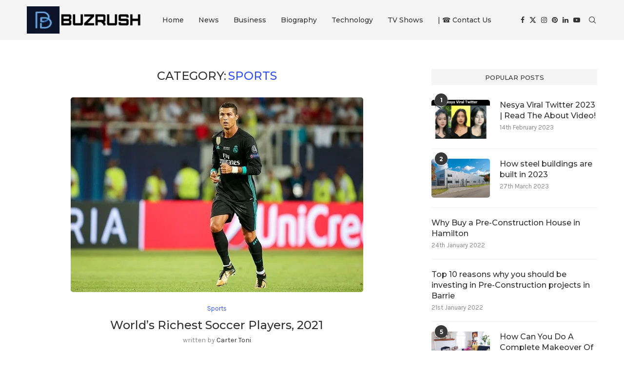

--- FILE ---
content_type: text/html; charset=UTF-8
request_url: https://www.buzrush.com/category/sports/page/2/
body_size: 77889
content:
<!DOCTYPE html>
<html dir="ltr" lang="en-GB">
<head>
    <meta charset="UTF-8">
    <meta http-equiv="X-UA-Compatible" content="IE=edge">
    <meta name="viewport" content="width=device-width, initial-scale=1">
    <link rel="profile" href="https://gmpg.org/xfn/11"/>
    <link rel="alternate" type="application/rss+xml" title="BuzzRush RSS Feed"
          href="https://www.buzrush.com/feed/"/>
    <link rel="alternate" type="application/atom+xml" title="BuzzRush Atom Feed"
          href="https://www.buzrush.com/feed/atom/"/>
    <link rel="pingback" href="https://www.buzrush.com/xmlrpc.php"/>
    <!--[if lt IE 9]>
	<script src="https://www.buzrush.com/wp-content/themes/soledad/js/html5.js"></script>
	<![endif]-->
	<title>Sports | BuzzRush - Part 2</title>
<link rel='preconnect' href='https://fonts.googleapis.com' />
<link rel='preconnect' href='https://fonts.gstatic.com' />
<meta http-equiv='x-dns-prefetch-control' content='on'>
<link rel='dns-prefetch' href='//fonts.googleapis.com' />
<link rel='dns-prefetch' href='//fonts.gstatic.com' />
<link rel='dns-prefetch' href='//s.gravatar.com' />
<link rel='dns-prefetch' href='//www.google-analytics.com' />

		<!-- All in One SEO 4.9.3 - aioseo.com -->
	<meta name="robots" content="noindex, nofollow, max-image-preview:large" />
	<link rel="canonical" href="https://www.buzrush.com/category/sports/page/2/" />
	<link rel="prev" href="https://www.buzrush.com/category/sports/" />
	<link rel="next" href="https://www.buzrush.com/category/sports/page/3/" />
	<meta name="generator" content="All in One SEO (AIOSEO) 4.9.3" />
		<script type="application/ld+json" class="aioseo-schema">
			{"@context":"https:\/\/schema.org","@graph":[{"@type":"BreadcrumbList","@id":"https:\/\/www.buzrush.com\/category\/sports\/page\/2\/#breadcrumblist","itemListElement":[{"@type":"ListItem","@id":"https:\/\/www.buzrush.com#listItem","position":1,"name":"Home","item":"https:\/\/www.buzrush.com","nextItem":{"@type":"ListItem","@id":"https:\/\/www.buzrush.com\/category\/sports\/#listItem","name":"Sports"}},{"@type":"ListItem","@id":"https:\/\/www.buzrush.com\/category\/sports\/#listItem","position":2,"name":"Sports","item":"https:\/\/www.buzrush.com\/category\/sports\/","nextItem":{"@type":"ListItem","@id":"https:\/\/www.buzrush.com\/category\/sports\/page\/2#listItem","name":"Page 2"},"previousItem":{"@type":"ListItem","@id":"https:\/\/www.buzrush.com#listItem","name":"Home"}},{"@type":"ListItem","@id":"https:\/\/www.buzrush.com\/category\/sports\/page\/2#listItem","position":3,"name":"Page 2","previousItem":{"@type":"ListItem","@id":"https:\/\/www.buzrush.com\/category\/sports\/#listItem","name":"Sports"}}]},{"@type":"CollectionPage","@id":"https:\/\/www.buzrush.com\/category\/sports\/page\/2\/#collectionpage","url":"https:\/\/www.buzrush.com\/category\/sports\/page\/2\/","name":"Sports | BuzzRush - Part 2","inLanguage":"en-GB","isPartOf":{"@id":"https:\/\/www.buzrush.com\/#website"},"breadcrumb":{"@id":"https:\/\/www.buzrush.com\/category\/sports\/page\/2\/#breadcrumblist"}},{"@type":"Organization","@id":"https:\/\/www.buzrush.com\/#organization","name":"BuzzRush","url":"https:\/\/www.buzrush.com\/"},{"@type":"WebSite","@id":"https:\/\/www.buzrush.com\/#website","url":"https:\/\/www.buzrush.com\/","name":"BuzzRush","inLanguage":"en-GB","publisher":{"@id":"https:\/\/www.buzrush.com\/#organization"}}]}
		</script>
		<!-- All in One SEO -->

<link rel='dns-prefetch' href='//fonts.googleapis.com' />
<link rel="alternate" type="application/rss+xml" title="BuzzRush &raquo; Feed" href="https://www.buzrush.com/feed/" />
<link rel="alternate" type="application/rss+xml" title="BuzzRush &raquo; Comments Feed" href="https://www.buzrush.com/comments/feed/" />
<link rel="alternate" type="application/rss+xml" title="BuzzRush &raquo; Sports Category Feed" href="https://www.buzrush.com/category/sports/feed/" />
<style id='wp-img-auto-sizes-contain-inline-css' type='text/css'>
img:is([sizes=auto i],[sizes^="auto," i]){contain-intrinsic-size:3000px 1500px}
/*# sourceURL=wp-img-auto-sizes-contain-inline-css */
</style>

<style id='wp-emoji-styles-inline-css' type='text/css'>

	img.wp-smiley, img.emoji {
		display: inline !important;
		border: none !important;
		box-shadow: none !important;
		height: 1em !important;
		width: 1em !important;
		margin: 0 0.07em !important;
		vertical-align: -0.1em !important;
		background: none !important;
		padding: 0 !important;
	}
/*# sourceURL=wp-emoji-styles-inline-css */
</style>
<link rel='stylesheet' id='wp-block-library-css' href='https://www.buzrush.com/wp-includes/css/dist/block-library/style.min.css?ver=6.9' type='text/css' media='all' />
<style id='wp-block-library-theme-inline-css' type='text/css'>
.wp-block-audio :where(figcaption){color:#555;font-size:13px;text-align:center}.is-dark-theme .wp-block-audio :where(figcaption){color:#ffffffa6}.wp-block-audio{margin:0 0 1em}.wp-block-code{border:1px solid #ccc;border-radius:4px;font-family:Menlo,Consolas,monaco,monospace;padding:.8em 1em}.wp-block-embed :where(figcaption){color:#555;font-size:13px;text-align:center}.is-dark-theme .wp-block-embed :where(figcaption){color:#ffffffa6}.wp-block-embed{margin:0 0 1em}.blocks-gallery-caption{color:#555;font-size:13px;text-align:center}.is-dark-theme .blocks-gallery-caption{color:#ffffffa6}:root :where(.wp-block-image figcaption){color:#555;font-size:13px;text-align:center}.is-dark-theme :root :where(.wp-block-image figcaption){color:#ffffffa6}.wp-block-image{margin:0 0 1em}.wp-block-pullquote{border-bottom:4px solid;border-top:4px solid;color:currentColor;margin-bottom:1.75em}.wp-block-pullquote :where(cite),.wp-block-pullquote :where(footer),.wp-block-pullquote__citation{color:currentColor;font-size:.8125em;font-style:normal;text-transform:uppercase}.wp-block-quote{border-left:.25em solid;margin:0 0 1.75em;padding-left:1em}.wp-block-quote cite,.wp-block-quote footer{color:currentColor;font-size:.8125em;font-style:normal;position:relative}.wp-block-quote:where(.has-text-align-right){border-left:none;border-right:.25em solid;padding-left:0;padding-right:1em}.wp-block-quote:where(.has-text-align-center){border:none;padding-left:0}.wp-block-quote.is-large,.wp-block-quote.is-style-large,.wp-block-quote:where(.is-style-plain){border:none}.wp-block-search .wp-block-search__label{font-weight:700}.wp-block-search__button{border:1px solid #ccc;padding:.375em .625em}:where(.wp-block-group.has-background){padding:1.25em 2.375em}.wp-block-separator.has-css-opacity{opacity:.4}.wp-block-separator{border:none;border-bottom:2px solid;margin-left:auto;margin-right:auto}.wp-block-separator.has-alpha-channel-opacity{opacity:1}.wp-block-separator:not(.is-style-wide):not(.is-style-dots){width:100px}.wp-block-separator.has-background:not(.is-style-dots){border-bottom:none;height:1px}.wp-block-separator.has-background:not(.is-style-wide):not(.is-style-dots){height:2px}.wp-block-table{margin:0 0 1em}.wp-block-table td,.wp-block-table th{word-break:normal}.wp-block-table :where(figcaption){color:#555;font-size:13px;text-align:center}.is-dark-theme .wp-block-table :where(figcaption){color:#ffffffa6}.wp-block-video :where(figcaption){color:#555;font-size:13px;text-align:center}.is-dark-theme .wp-block-video :where(figcaption){color:#ffffffa6}.wp-block-video{margin:0 0 1em}:root :where(.wp-block-template-part.has-background){margin-bottom:0;margin-top:0;padding:1.25em 2.375em}
/*# sourceURL=/wp-includes/css/dist/block-library/theme.min.css */
</style>
<style id='classic-theme-styles-inline-css' type='text/css'>
/*! This file is auto-generated */
.wp-block-button__link{color:#fff;background-color:#32373c;border-radius:9999px;box-shadow:none;text-decoration:none;padding:calc(.667em + 2px) calc(1.333em + 2px);font-size:1.125em}.wp-block-file__button{background:#32373c;color:#fff;text-decoration:none}
/*# sourceURL=/wp-includes/css/classic-themes.min.css */
</style>
<link rel='stylesheet' id='aioseo/css/src/vue/standalone/blocks/table-of-contents/global.scss-css' href='https://www.buzrush.com/wp-content/plugins/all-in-one-seo-pack/dist/Lite/assets/css/table-of-contents/global.e90f6d47.css?ver=4.9.3' type='text/css' media='all' />
<style id='block-soledad-style-inline-css' type='text/css'>
.pchead-e-block{--pcborder-cl:#dedede;--pcaccent-cl:#6eb48c}.heading1-style-1>h1,.heading1-style-2>h1,.heading2-style-1>h2,.heading2-style-2>h2,.heading3-style-1>h3,.heading3-style-2>h3,.heading4-style-1>h4,.heading4-style-2>h4,.heading5-style-1>h5,.heading5-style-2>h5{padding-bottom:8px;border-bottom:1px solid var(--pcborder-cl);overflow:hidden}.heading1-style-2>h1,.heading2-style-2>h2,.heading3-style-2>h3,.heading4-style-2>h4,.heading5-style-2>h5{border-bottom-width:0;position:relative}.heading1-style-2>h1:before,.heading2-style-2>h2:before,.heading3-style-2>h3:before,.heading4-style-2>h4:before,.heading5-style-2>h5:before{content:'';width:50px;height:2px;bottom:0;left:0;z-index:2;background:var(--pcaccent-cl);position:absolute}.heading1-style-2>h1:after,.heading2-style-2>h2:after,.heading3-style-2>h3:after,.heading4-style-2>h4:after,.heading5-style-2>h5:after{content:'';width:100%;height:2px;bottom:0;left:20px;z-index:1;background:var(--pcborder-cl);position:absolute}.heading1-style-3>h1,.heading1-style-4>h1,.heading2-style-3>h2,.heading2-style-4>h2,.heading3-style-3>h3,.heading3-style-4>h3,.heading4-style-3>h4,.heading4-style-4>h4,.heading5-style-3>h5,.heading5-style-4>h5{position:relative;padding-left:20px}.heading1-style-3>h1:before,.heading1-style-4>h1:before,.heading2-style-3>h2:before,.heading2-style-4>h2:before,.heading3-style-3>h3:before,.heading3-style-4>h3:before,.heading4-style-3>h4:before,.heading4-style-4>h4:before,.heading5-style-3>h5:before,.heading5-style-4>h5:before{width:10px;height:100%;content:'';position:absolute;top:0;left:0;bottom:0;background:var(--pcaccent-cl)}.heading1-style-4>h1,.heading2-style-4>h2,.heading3-style-4>h3,.heading4-style-4>h4,.heading5-style-4>h5{padding:10px 20px;background:#f1f1f1}.heading1-style-5>h1,.heading2-style-5>h2,.heading3-style-5>h3,.heading4-style-5>h4,.heading5-style-5>h5{position:relative;z-index:1}.heading1-style-5>h1:before,.heading2-style-5>h2:before,.heading3-style-5>h3:before,.heading4-style-5>h4:before,.heading5-style-5>h5:before{content:"";position:absolute;left:0;bottom:0;width:200px;height:50%;transform:skew(-25deg) translateX(0);background:var(--pcaccent-cl);z-index:-1;opacity:.4}.heading1-style-6>h1,.heading2-style-6>h2,.heading3-style-6>h3,.heading4-style-6>h4,.heading5-style-6>h5{text-decoration:underline;text-underline-offset:2px;text-decoration-thickness:4px;text-decoration-color:var(--pcaccent-cl)}
/*# sourceURL=https://www.buzrush.com/wp-content/themes/soledad/inc/block/heading-styles/build/style.min.css */
</style>
<style id='global-styles-inline-css' type='text/css'>
:root{--wp--preset--aspect-ratio--square: 1;--wp--preset--aspect-ratio--4-3: 4/3;--wp--preset--aspect-ratio--3-4: 3/4;--wp--preset--aspect-ratio--3-2: 3/2;--wp--preset--aspect-ratio--2-3: 2/3;--wp--preset--aspect-ratio--16-9: 16/9;--wp--preset--aspect-ratio--9-16: 9/16;--wp--preset--color--black: #000000;--wp--preset--color--cyan-bluish-gray: #abb8c3;--wp--preset--color--white: #ffffff;--wp--preset--color--pale-pink: #f78da7;--wp--preset--color--vivid-red: #cf2e2e;--wp--preset--color--luminous-vivid-orange: #ff6900;--wp--preset--color--luminous-vivid-amber: #fcb900;--wp--preset--color--light-green-cyan: #7bdcb5;--wp--preset--color--vivid-green-cyan: #00d084;--wp--preset--color--pale-cyan-blue: #8ed1fc;--wp--preset--color--vivid-cyan-blue: #0693e3;--wp--preset--color--vivid-purple: #9b51e0;--wp--preset--gradient--vivid-cyan-blue-to-vivid-purple: linear-gradient(135deg,rgb(6,147,227) 0%,rgb(155,81,224) 100%);--wp--preset--gradient--light-green-cyan-to-vivid-green-cyan: linear-gradient(135deg,rgb(122,220,180) 0%,rgb(0,208,130) 100%);--wp--preset--gradient--luminous-vivid-amber-to-luminous-vivid-orange: linear-gradient(135deg,rgb(252,185,0) 0%,rgb(255,105,0) 100%);--wp--preset--gradient--luminous-vivid-orange-to-vivid-red: linear-gradient(135deg,rgb(255,105,0) 0%,rgb(207,46,46) 100%);--wp--preset--gradient--very-light-gray-to-cyan-bluish-gray: linear-gradient(135deg,rgb(238,238,238) 0%,rgb(169,184,195) 100%);--wp--preset--gradient--cool-to-warm-spectrum: linear-gradient(135deg,rgb(74,234,220) 0%,rgb(151,120,209) 20%,rgb(207,42,186) 40%,rgb(238,44,130) 60%,rgb(251,105,98) 80%,rgb(254,248,76) 100%);--wp--preset--gradient--blush-light-purple: linear-gradient(135deg,rgb(255,206,236) 0%,rgb(152,150,240) 100%);--wp--preset--gradient--blush-bordeaux: linear-gradient(135deg,rgb(254,205,165) 0%,rgb(254,45,45) 50%,rgb(107,0,62) 100%);--wp--preset--gradient--luminous-dusk: linear-gradient(135deg,rgb(255,203,112) 0%,rgb(199,81,192) 50%,rgb(65,88,208) 100%);--wp--preset--gradient--pale-ocean: linear-gradient(135deg,rgb(255,245,203) 0%,rgb(182,227,212) 50%,rgb(51,167,181) 100%);--wp--preset--gradient--electric-grass: linear-gradient(135deg,rgb(202,248,128) 0%,rgb(113,206,126) 100%);--wp--preset--gradient--midnight: linear-gradient(135deg,rgb(2,3,129) 0%,rgb(40,116,252) 100%);--wp--preset--font-size--small: 12px;--wp--preset--font-size--medium: 20px;--wp--preset--font-size--large: 32px;--wp--preset--font-size--x-large: 42px;--wp--preset--font-size--normal: 14px;--wp--preset--font-size--huge: 42px;--wp--preset--spacing--20: 0.44rem;--wp--preset--spacing--30: 0.67rem;--wp--preset--spacing--40: 1rem;--wp--preset--spacing--50: 1.5rem;--wp--preset--spacing--60: 2.25rem;--wp--preset--spacing--70: 3.38rem;--wp--preset--spacing--80: 5.06rem;--wp--preset--shadow--natural: 6px 6px 9px rgba(0, 0, 0, 0.2);--wp--preset--shadow--deep: 12px 12px 50px rgba(0, 0, 0, 0.4);--wp--preset--shadow--sharp: 6px 6px 0px rgba(0, 0, 0, 0.2);--wp--preset--shadow--outlined: 6px 6px 0px -3px rgb(255, 255, 255), 6px 6px rgb(0, 0, 0);--wp--preset--shadow--crisp: 6px 6px 0px rgb(0, 0, 0);}:where(.is-layout-flex){gap: 0.5em;}:where(.is-layout-grid){gap: 0.5em;}body .is-layout-flex{display: flex;}.is-layout-flex{flex-wrap: wrap;align-items: center;}.is-layout-flex > :is(*, div){margin: 0;}body .is-layout-grid{display: grid;}.is-layout-grid > :is(*, div){margin: 0;}:where(.wp-block-columns.is-layout-flex){gap: 2em;}:where(.wp-block-columns.is-layout-grid){gap: 2em;}:where(.wp-block-post-template.is-layout-flex){gap: 1.25em;}:where(.wp-block-post-template.is-layout-grid){gap: 1.25em;}.has-black-color{color: var(--wp--preset--color--black) !important;}.has-cyan-bluish-gray-color{color: var(--wp--preset--color--cyan-bluish-gray) !important;}.has-white-color{color: var(--wp--preset--color--white) !important;}.has-pale-pink-color{color: var(--wp--preset--color--pale-pink) !important;}.has-vivid-red-color{color: var(--wp--preset--color--vivid-red) !important;}.has-luminous-vivid-orange-color{color: var(--wp--preset--color--luminous-vivid-orange) !important;}.has-luminous-vivid-amber-color{color: var(--wp--preset--color--luminous-vivid-amber) !important;}.has-light-green-cyan-color{color: var(--wp--preset--color--light-green-cyan) !important;}.has-vivid-green-cyan-color{color: var(--wp--preset--color--vivid-green-cyan) !important;}.has-pale-cyan-blue-color{color: var(--wp--preset--color--pale-cyan-blue) !important;}.has-vivid-cyan-blue-color{color: var(--wp--preset--color--vivid-cyan-blue) !important;}.has-vivid-purple-color{color: var(--wp--preset--color--vivid-purple) !important;}.has-black-background-color{background-color: var(--wp--preset--color--black) !important;}.has-cyan-bluish-gray-background-color{background-color: var(--wp--preset--color--cyan-bluish-gray) !important;}.has-white-background-color{background-color: var(--wp--preset--color--white) !important;}.has-pale-pink-background-color{background-color: var(--wp--preset--color--pale-pink) !important;}.has-vivid-red-background-color{background-color: var(--wp--preset--color--vivid-red) !important;}.has-luminous-vivid-orange-background-color{background-color: var(--wp--preset--color--luminous-vivid-orange) !important;}.has-luminous-vivid-amber-background-color{background-color: var(--wp--preset--color--luminous-vivid-amber) !important;}.has-light-green-cyan-background-color{background-color: var(--wp--preset--color--light-green-cyan) !important;}.has-vivid-green-cyan-background-color{background-color: var(--wp--preset--color--vivid-green-cyan) !important;}.has-pale-cyan-blue-background-color{background-color: var(--wp--preset--color--pale-cyan-blue) !important;}.has-vivid-cyan-blue-background-color{background-color: var(--wp--preset--color--vivid-cyan-blue) !important;}.has-vivid-purple-background-color{background-color: var(--wp--preset--color--vivid-purple) !important;}.has-black-border-color{border-color: var(--wp--preset--color--black) !important;}.has-cyan-bluish-gray-border-color{border-color: var(--wp--preset--color--cyan-bluish-gray) !important;}.has-white-border-color{border-color: var(--wp--preset--color--white) !important;}.has-pale-pink-border-color{border-color: var(--wp--preset--color--pale-pink) !important;}.has-vivid-red-border-color{border-color: var(--wp--preset--color--vivid-red) !important;}.has-luminous-vivid-orange-border-color{border-color: var(--wp--preset--color--luminous-vivid-orange) !important;}.has-luminous-vivid-amber-border-color{border-color: var(--wp--preset--color--luminous-vivid-amber) !important;}.has-light-green-cyan-border-color{border-color: var(--wp--preset--color--light-green-cyan) !important;}.has-vivid-green-cyan-border-color{border-color: var(--wp--preset--color--vivid-green-cyan) !important;}.has-pale-cyan-blue-border-color{border-color: var(--wp--preset--color--pale-cyan-blue) !important;}.has-vivid-cyan-blue-border-color{border-color: var(--wp--preset--color--vivid-cyan-blue) !important;}.has-vivid-purple-border-color{border-color: var(--wp--preset--color--vivid-purple) !important;}.has-vivid-cyan-blue-to-vivid-purple-gradient-background{background: var(--wp--preset--gradient--vivid-cyan-blue-to-vivid-purple) !important;}.has-light-green-cyan-to-vivid-green-cyan-gradient-background{background: var(--wp--preset--gradient--light-green-cyan-to-vivid-green-cyan) !important;}.has-luminous-vivid-amber-to-luminous-vivid-orange-gradient-background{background: var(--wp--preset--gradient--luminous-vivid-amber-to-luminous-vivid-orange) !important;}.has-luminous-vivid-orange-to-vivid-red-gradient-background{background: var(--wp--preset--gradient--luminous-vivid-orange-to-vivid-red) !important;}.has-very-light-gray-to-cyan-bluish-gray-gradient-background{background: var(--wp--preset--gradient--very-light-gray-to-cyan-bluish-gray) !important;}.has-cool-to-warm-spectrum-gradient-background{background: var(--wp--preset--gradient--cool-to-warm-spectrum) !important;}.has-blush-light-purple-gradient-background{background: var(--wp--preset--gradient--blush-light-purple) !important;}.has-blush-bordeaux-gradient-background{background: var(--wp--preset--gradient--blush-bordeaux) !important;}.has-luminous-dusk-gradient-background{background: var(--wp--preset--gradient--luminous-dusk) !important;}.has-pale-ocean-gradient-background{background: var(--wp--preset--gradient--pale-ocean) !important;}.has-electric-grass-gradient-background{background: var(--wp--preset--gradient--electric-grass) !important;}.has-midnight-gradient-background{background: var(--wp--preset--gradient--midnight) !important;}.has-small-font-size{font-size: var(--wp--preset--font-size--small) !important;}.has-medium-font-size{font-size: var(--wp--preset--font-size--medium) !important;}.has-large-font-size{font-size: var(--wp--preset--font-size--large) !important;}.has-x-large-font-size{font-size: var(--wp--preset--font-size--x-large) !important;}
:where(.wp-block-post-template.is-layout-flex){gap: 1.25em;}:where(.wp-block-post-template.is-layout-grid){gap: 1.25em;}
:where(.wp-block-term-template.is-layout-flex){gap: 1.25em;}:where(.wp-block-term-template.is-layout-grid){gap: 1.25em;}
:where(.wp-block-columns.is-layout-flex){gap: 2em;}:where(.wp-block-columns.is-layout-grid){gap: 2em;}
:root :where(.wp-block-pullquote){font-size: 1.5em;line-height: 1.6;}
/*# sourceURL=global-styles-inline-css */
</style>
<link rel='stylesheet' id='penci-review-css' href='https://www.buzrush.com/wp-content/plugins/penci-review/css/style.css?ver=3.4' type='text/css' media='all' />
<link rel='stylesheet' id='penci-oswald-css' href='//fonts.googleapis.com/css?family=Oswald%3A400&#038;display=swap&#038;ver=6.9' type='text/css' media='all' />
<link rel='stylesheet' id='penci-fonts-css' href='https://fonts.googleapis.com/css?family=Montserrat%3A300%2C300italic%2C400%2C400italic%2C500%2C500italic%2C700%2C700italic%2C800%2C800italic%7CKarla%3A300%2C300italic%2C400%2C400italic%2C500%2C500italic%2C600%2C600italic%2C700%2C700italic%2C800%2C800italic%26subset%3Dlatin%2Ccyrillic%2Ccyrillic-ext%2Cgreek%2Cgreek-ext%2Clatin-ext&#038;display=swap&#038;ver=8.6.6' type='text/css' media='' />
<link rel='stylesheet' id='penci-main-style-css' href='https://www.buzrush.com/wp-content/themes/soledad/main.css?ver=8.6.6' type='text/css' media='all' />
<link rel='stylesheet' id='penci-swiper-bundle-css' href='https://www.buzrush.com/wp-content/themes/soledad/css/swiper-bundle.min.css?ver=8.6.6' type='text/css' media='all' />
<link rel='stylesheet' id='penci-font-awesomeold-css' href='https://www.buzrush.com/wp-content/themes/soledad/css/font-awesome.4.7.0.swap.min.css?ver=4.7.0' type='text/css' media='all' />
<link rel='stylesheet' id='penci_icon-css' href='https://www.buzrush.com/wp-content/themes/soledad/css/penci-icon.css?ver=8.6.6' type='text/css' media='all' />
<link rel='stylesheet' id='penci_style-css' href='https://www.buzrush.com/wp-content/themes/soledad/style.css?ver=8.6.6' type='text/css' media='all' />
<link rel='stylesheet' id='penci_social_counter-css' href='https://www.buzrush.com/wp-content/themes/soledad/css/social-counter.css?ver=8.6.6' type='text/css' media='all' />
<link rel='stylesheet' id='elementor-icons-css' href='https://www.buzrush.com/wp-content/plugins/elementor/assets/lib/eicons/css/elementor-icons.min.css?ver=5.46.0' type='text/css' media='all' />
<link rel='stylesheet' id='elementor-frontend-css' href='https://www.buzrush.com/wp-content/plugins/elementor/assets/css/frontend.min.css?ver=3.34.3' type='text/css' media='all' />
<link rel='stylesheet' id='elementor-post-79405-css' href='https://www.buzrush.com/wp-content/uploads/elementor/css/post-79405.css?ver=1769450867' type='text/css' media='all' />
<link rel='stylesheet' id='elementor-gf-local-roboto-css' href='https://www.buzrush.com/wp-content/uploads/elementor/google-fonts/css/roboto.css?ver=1742234901' type='text/css' media='all' />
<link rel='stylesheet' id='elementor-gf-local-robotoslab-css' href='https://www.buzrush.com/wp-content/uploads/elementor/google-fonts/css/robotoslab.css?ver=1742234916' type='text/css' media='all' />
<script type="text/javascript" src="https://www.buzrush.com/wp-includes/js/jquery/jquery.min.js?ver=3.7.1" id="jquery-core-js"></script>
<script type="text/javascript" src="https://www.buzrush.com/wp-includes/js/jquery/jquery-migrate.min.js?ver=3.4.1" id="jquery-migrate-js"></script>
<link rel="https://api.w.org/" href="https://www.buzrush.com/wp-json/" /><link rel="alternate" title="JSON" type="application/json" href="https://www.buzrush.com/wp-json/wp/v2/categories/46" /><link rel="EditURI" type="application/rsd+xml" title="RSD" href="https://www.buzrush.com/xmlrpc.php?rsd" />
<meta name="generator" content="WordPress 6.9" />
<meta name="generator" content="Soledad 8.6.6" />
    <style type="text/css">
                                                                                                                                            </style>
	<style id="penci-custom-style" type="text/css">body{ --pcbg-cl: #fff; --pctext-cl: #313131; --pcborder-cl: #dedede; --pcheading-cl: #313131; --pcmeta-cl: #888888; --pcaccent-cl: #6eb48c; --pcbody-font: 'PT Serif', serif; --pchead-font: 'Raleway', sans-serif; --pchead-wei: bold; --pcava_bdr:10px;--pcajs_fvw:470px;--pcajs_fvmw:220px; } .single.penci-body-single-style-5 #header, .single.penci-body-single-style-6 #header, .single.penci-body-single-style-10 #header, .single.penci-body-single-style-5 .pc-wrapbuilder-header, .single.penci-body-single-style-6 .pc-wrapbuilder-header, .single.penci-body-single-style-10 .pc-wrapbuilder-header { --pchd-mg: 40px; } .fluid-width-video-wrapper > div { position: absolute; left: 0; right: 0; top: 0; width: 100%; height: 100%; } .yt-video-place { position: relative; text-align: center; } .yt-video-place.embed-responsive .start-video { display: block; top: 0; left: 0; bottom: 0; right: 0; position: absolute; transform: none; } .yt-video-place.embed-responsive .start-video img { margin: 0; padding: 0; top: 50%; display: inline-block; position: absolute; left: 50%; transform: translate(-50%, -50%); width: 68px; height: auto; } .mfp-bg { top: 0; left: 0; width: 100%; height: 100%; z-index: 9999999; overflow: hidden; position: fixed; background: #0b0b0b; opacity: .8; filter: alpha(opacity=80) } .mfp-wrap { top: 0; left: 0; width: 100%; height: 100%; z-index: 9999999; position: fixed; outline: none !important; -webkit-backface-visibility: hidden } body { --pchead-font: 'Montserrat', sans-serif; } body { --pcbody-font: 'Karla', sans-serif; } p{ line-height: 1.8; } .header-slogan .header-slogan-text{ font-family: 'Montserrat', sans-serif; } #navigation .menu > li > a, #navigation ul.menu ul.sub-menu li > a, .navigation ul.menu ul.sub-menu li > a, .penci-menu-hbg .menu li a, #sidebar-nav .menu li a { font-family: 'Montserrat', sans-serif; font-weight: normal; } .penci-hide-tagupdated{ display: none !important; } .header-slogan .header-slogan-text { font-weight:600; } body, .widget ul li a{ font-size: 15px; } .widget ul li, .widget ol li, .post-entry, p, .post-entry p { font-size: 15px; line-height: 1.8; } body { --pchead-wei: 500; } .featured-area.featured-style-42 .item-inner-content, .featured-style-41 .swiper-slide, .slider-40-wrapper .nav-thumb-creative .thumb-container:after,.penci-slider44-t-item:before,.penci-slider44-main-wrapper .item, .penci-image-holder, .penci-mega-post-inner, .standard-post-image img, .penci-overlay-over:before, .penci-overlay-over .overlay-border, .penci-grid li .item img, .penci-masonry .item-masonry a img, .penci-grid .list-post.list-boxed-post, .penci-grid li.list-boxed-post-2 .content-boxed-2, .grid-mixed, .penci-grid li.typography-style .overlay-typography, .penci-grid li.typography-style .overlay-typography:before, .penci-grid li.typography-style .overlay-typography:after, .container-single .post-image, .home-featured-cat-content .mag-photo .mag-overlay-photo, .mag-single-slider-overlay, ul.homepage-featured-boxes li .penci-fea-in:before, ul.homepage-featured-boxes li .penci-fea-in:after, ul.homepage-featured-boxes .penci-fea-in .fea-box-img:after, ul.homepage-featured-boxes li .penci-fea-in, .penci-slider38-overlay, .pcbg-thumb, .pcbg-bgoverlay, .pcrlt-style-2 .item-related .item-related-inner, .post-pagination.pcpagp-style-3 .next-post-inner, .post-pagination.pcpagp-style-3 .prev-post-inner { border-radius: 5px; -webkit-border-radius: 5px; } .penci-featured-content-right:before{ border-top-right-radius: 5px; border-bottom-right-radius: 5px; } .penci-slider4-overlay, .penci-slide-overlay .overlay-link, .featured-style-29 .featured-slider-overlay, .penci-widget-slider-overlay{ border-radius: 5px; -webkit-border-radius: 5px; } .penci-flat-overlay .penci-slide-overlay .penci-mag-featured-content:before{ border-bottom-left-radius: 5px; border-bottom-right-radius: 5px; } .post-pagination.pcpagp-style-3 .next-post-inner, .post-pagination.pcpagp-style-3 .prev-post-inner, .pcrlt-style-2 .item-related .item-related-inner {overflow: hidden} .featured-area.featured-style-42 .item-inner-content, .featured-style-41 .swiper-slide, .slider-40-wrapper .nav-thumb-creative .thumb-container:after,.penci-slider44-t-item:before,.penci-slider44-main-wrapper .item, .featured-area .penci-image-holder, .featured-area .penci-slider4-overlay, .featured-area .penci-slide-overlay .overlay-link, .featured-style-29 .featured-slider-overlay, .penci-slider38-overlay{ border-radius: ; -webkit-border-radius: ; } .penci-featured-content-right:before{ border-top-right-radius: 5px; border-bottom-right-radius: 5px; } .penci-flat-overlay .penci-slide-overlay .penci-mag-featured-content:before{ border-bottom-left-radius: 5px; border-bottom-right-radius: 5px; } .container-single .post-image{ border-radius: ; -webkit-border-radius: ; } .penci-mega-post-inner, .penci-mega-thumbnail .penci-image-holder{ border-radius: ; -webkit-border-radius: ; } #navigation .menu > li > a, #navigation ul.menu ul.sub-menu li > a, .navigation ul.menu ul.sub-menu li > a, .penci-menu-hbg .menu li a, #sidebar-nav .menu li a, #navigation .penci-megamenu .penci-mega-child-categories a, .navigation .penci-megamenu .penci-mega-child-categories a{ font-weight: 500; } body{ --pcborder-cl: #eeeeee; } #main #bbpress-forums .bbp-login-form fieldset.bbp-form select, #main #bbpress-forums .bbp-login-form .bbp-form input[type="password"], #main #bbpress-forums .bbp-login-form .bbp-form input[type="text"], .widget ul li, .grid-mixed, .penci-post-box-meta, .penci-pagination.penci-ajax-more a.penci-ajax-more-button, .widget-social a i, .penci-home-popular-posts, .header-header-1.has-bottom-line, .header-header-4.has-bottom-line, .header-header-7.has-bottom-line, .container-single .post-entry .post-tags a,.tags-share-box.tags-share-box-2_3,.tags-share-box.tags-share-box-top, .tags-share-box, .post-author, .post-pagination, .post-related, .post-comments .post-title-box, .comments .comment, #respond textarea, .wpcf7 textarea, #respond input, div.wpforms-container .wpforms-form.wpforms-form input[type=date], div.wpforms-container .wpforms-form.wpforms-form input[type=datetime], div.wpforms-container .wpforms-form.wpforms-form input[type=datetime-local], div.wpforms-container .wpforms-form.wpforms-form input[type=email], div.wpforms-container .wpforms-form.wpforms-form input[type=month], div.wpforms-container .wpforms-form.wpforms-form input[type=number], div.wpforms-container .wpforms-form.wpforms-form input[type=password], div.wpforms-container .wpforms-form.wpforms-form input[type=range], div.wpforms-container .wpforms-form.wpforms-form input[type=search], div.wpforms-container .wpforms-form.wpforms-form input[type=tel], div.wpforms-container .wpforms-form.wpforms-form input[type=text], div.wpforms-container .wpforms-form.wpforms-form input[type=time], div.wpforms-container .wpforms-form.wpforms-form input[type=url], div.wpforms-container .wpforms-form.wpforms-form input[type=week], div.wpforms-container .wpforms-form.wpforms-form select, div.wpforms-container .wpforms-form.wpforms-form textarea, .wpcf7 input, .widget_wysija input, #respond h3, form.pc-searchform input.search-input, .post-password-form input[type="text"], .post-password-form input[type="email"], .post-password-form input[type="password"], .post-password-form input[type="number"], .penci-recipe, .penci-recipe-heading, .penci-recipe-ingredients, .penci-recipe-notes, .penci-pagination ul.page-numbers li span, .penci-pagination ul.page-numbers li a, #comments_pagination span, #comments_pagination a, body.author .post-author, .tags-share-box.hide-tags.page-share, .penci-grid li.list-post, .penci-grid li.list-boxed-post-2 .content-boxed-2, .home-featured-cat-content .mag-post-box, .home-featured-cat-content.style-2 .mag-post-box.first-post, .home-featured-cat-content.style-10 .mag-post-box.first-post, .widget select, .widget ul ul, .widget input[type="text"], .widget input[type="email"], .widget input[type="date"], .widget input[type="number"], .widget input[type="search"], .widget .tagcloud a, #wp-calendar tbody td, .woocommerce div.product .entry-summary div[itemprop="description"] td, .woocommerce div.product .entry-summary div[itemprop="description"] th, .woocommerce div.product .woocommerce-tabs #tab-description td, .woocommerce div.product .woocommerce-tabs #tab-description th, .woocommerce-product-details__short-description td, th, .woocommerce ul.cart_list li, .woocommerce ul.product_list_widget li, .woocommerce .widget_shopping_cart .total, .woocommerce.widget_shopping_cart .total, .woocommerce .woocommerce-product-search input[type="search"], .woocommerce nav.woocommerce-pagination ul li a, .woocommerce nav.woocommerce-pagination ul li span, .woocommerce div.product .product_meta, .woocommerce div.product .woocommerce-tabs ul.tabs, .woocommerce div.product .related > h2, .woocommerce div.product .upsells > h2, .woocommerce #reviews #comments ol.commentlist li .comment-text, .woocommerce table.shop_table td, .post-entry td, .post-entry th, #add_payment_method .cart-collaterals .cart_totals tr td, #add_payment_method .cart-collaterals .cart_totals tr th, .woocommerce-cart .cart-collaterals .cart_totals tr td, .woocommerce-cart .cart-collaterals .cart_totals tr th, .woocommerce-checkout .cart-collaterals .cart_totals tr td, .woocommerce-checkout .cart-collaterals .cart_totals tr th, .woocommerce-cart .cart-collaterals .cart_totals table, .woocommerce-cart table.cart td.actions .coupon .input-text, .woocommerce table.shop_table a.remove, .woocommerce form .form-row .input-text, .woocommerce-page form .form-row .input-text, .woocommerce .woocommerce-error, .woocommerce .woocommerce-info, .woocommerce .woocommerce-message, .woocommerce form.checkout_coupon, .woocommerce form.login, .woocommerce form.register, .woocommerce form.checkout table.shop_table, .woocommerce-checkout #payment ul.payment_methods, .post-entry table, .wrapper-penci-review, .penci-review-container.penci-review-count, #penci-demobar .style-toggle, #widget-area, .post-entry hr, .wpb_text_column hr, #buddypress .dir-search input[type=search], #buddypress .dir-search input[type=text], #buddypress .groups-members-search input[type=search], #buddypress .groups-members-search input[type=text], #buddypress ul.item-list, #buddypress .profile[role=main], #buddypress select, #buddypress div.pagination .pagination-links span, #buddypress div.pagination .pagination-links a, #buddypress div.pagination .pag-count, #buddypress div.pagination .pagination-links a:hover, #buddypress ul.item-list li, #buddypress table.forum tr td.label, #buddypress table.messages-notices tr td.label, #buddypress table.notifications tr td.label, #buddypress table.notifications-settings tr td.label, #buddypress table.profile-fields tr td.label, #buddypress table.wp-profile-fields tr td.label, #buddypress table.profile-fields:last-child, #buddypress form#whats-new-form textarea, #buddypress .standard-form input[type=text], #buddypress .standard-form input[type=color], #buddypress .standard-form input[type=date], #buddypress .standard-form input[type=datetime], #buddypress .standard-form input[type=datetime-local], #buddypress .standard-form input[type=email], #buddypress .standard-form input[type=month], #buddypress .standard-form input[type=number], #buddypress .standard-form input[type=range], #buddypress .standard-form input[type=search], #buddypress .standard-form input[type=password], #buddypress .standard-form input[type=tel], #buddypress .standard-form input[type=time], #buddypress .standard-form input[type=url], #buddypress .standard-form input[type=week], .bp-avatar-nav ul, .bp-avatar-nav ul.avatar-nav-items li.current, #bbpress-forums li.bbp-body ul.forum, #bbpress-forums li.bbp-body ul.topic, #bbpress-forums li.bbp-footer, .bbp-pagination-links a, .bbp-pagination-links span.current, .wrapper-boxed .bbp-pagination-links a:hover, .wrapper-boxed .bbp-pagination-links span.current, #buddypress .standard-form select, #buddypress .standard-form input[type=password], #buddypress .activity-list li.load-more a, #buddypress .activity-list li.load-newest a, #buddypress ul.button-nav li a, #buddypress div.generic-button a, #buddypress .comment-reply-link, #bbpress-forums div.bbp-template-notice.info, #bbpress-forums #bbp-search-form #bbp_search, #bbpress-forums .bbp-forums-list, #bbpress-forums #bbp_topic_title, #bbpress-forums #bbp_topic_tags, #bbpress-forums .wp-editor-container, .widget_display_stats dd, .widget_display_stats dt, div.bbp-forum-header, div.bbp-topic-header, div.bbp-reply-header, .widget input[type="text"], .widget input[type="email"], .widget input[type="date"], .widget input[type="number"], .widget input[type="search"], .widget input[type="password"], blockquote.wp-block-quote, .post-entry blockquote.wp-block-quote, .wp-block-quote:not(.is-large):not(.is-style-large), .post-entry pre, .wp-block-pullquote:not(.is-style-solid-color), .post-entry hr.wp-block-separator, .wp-block-separator, .wp-block-latest-posts, .wp-block-yoast-how-to-block ol.schema-how-to-steps, .wp-block-yoast-how-to-block ol.schema-how-to-steps li, .wp-block-yoast-faq-block .schema-faq-section, .post-entry .wp-block-quote, .wpb_text_column .wp-block-quote, .woocommerce .page-description .wp-block-quote, .wp-block-search .wp-block-search__input{ border-color: var(--pcborder-cl); } .penci-recipe-index-wrap h4.recipe-index-heading > span:before, .penci-recipe-index-wrap h4.recipe-index-heading > span:after{ border-color: var(--pcborder-cl); opacity: 1; } .tags-share-box .single-comment-o:after, .post-share a.penci-post-like:after{ background-color: var(--pcborder-cl); } .penci-grid .list-post.list-boxed-post{ border-color: var(--pcborder-cl) !important; } .penci-post-box-meta.penci-post-box-grid:before, .woocommerce .widget_price_filter .ui-slider .ui-slider-range{ background-color: var(--pcborder-cl); } .penci-pagination.penci-ajax-more a.penci-ajax-more-button.loading-posts{ border-color: var(--pcborder-cl) !important; } .penci-vernav-enable .penci-menu-hbg{ box-shadow: none; -webkit-box-shadow: none; -moz-box-shadow: none; } .penci-vernav-enable.penci-vernav-poleft .penci-menu-hbg{ border-right: 1px solid var(--pcborder-cl); } .penci-vernav-enable.penci-vernav-poright .penci-menu-hbg{ border-left: 1px solid var(--pcborder-cl); } .editor-styles-wrapper, body{ --pcaccent-cl: #304ffe; } .penci-menuhbg-toggle:hover .lines-button:after, .penci-menuhbg-toggle:hover .penci-lines:before, .penci-menuhbg-toggle:hover .penci-lines:after,.tags-share-box.tags-share-box-s2 .post-share-plike,.penci-video_playlist .penci-playlist-title,.pencisc-column-2.penci-video_playlist .penci-video-nav .playlist-panel-item, .pencisc-column-1.penci-video_playlist .penci-video-nav .playlist-panel-item,.penci-video_playlist .penci-custom-scroll::-webkit-scrollbar-thumb, .pencisc-button, .post-entry .pencisc-button, .penci-dropcap-box, .penci-dropcap-circle, .penci-login-register input[type="submit"]:hover, .penci-ld .penci-ldin:before, .penci-ldspinner > div{ background: #304ffe; } a, .post-entry .penci-portfolio-filter ul li a:hover, .penci-portfolio-filter ul li a:hover, .penci-portfolio-filter ul li.active a, .post-entry .penci-portfolio-filter ul li.active a, .penci-countdown .countdown-amount, .archive-box h1, .post-entry a, .container.penci-breadcrumb span a:hover,.container.penci-breadcrumb a:hover, .post-entry blockquote:before, .post-entry blockquote cite, .post-entry blockquote .author, .wpb_text_column blockquote:before, .wpb_text_column blockquote cite, .wpb_text_column blockquote .author, .penci-pagination a:hover, ul.penci-topbar-menu > li a:hover, div.penci-topbar-menu > ul > li a:hover, .penci-recipe-heading a.penci-recipe-print,.penci-review-metas .penci-review-btnbuy, .main-nav-social a:hover, .widget-social .remove-circle a:hover i, .penci-recipe-index .cat > a.penci-cat-name, #bbpress-forums li.bbp-body ul.forum li.bbp-forum-info a:hover, #bbpress-forums li.bbp-body ul.topic li.bbp-topic-title a:hover, #bbpress-forums li.bbp-body ul.forum li.bbp-forum-info .bbp-forum-content a, #bbpress-forums li.bbp-body ul.topic p.bbp-topic-meta a, #bbpress-forums .bbp-breadcrumb a:hover, #bbpress-forums .bbp-forum-freshness a:hover, #bbpress-forums .bbp-topic-freshness a:hover, #buddypress ul.item-list li div.item-title a, #buddypress ul.item-list li h4 a, #buddypress .activity-header a:first-child, #buddypress .comment-meta a:first-child, #buddypress .acomment-meta a:first-child, div.bbp-template-notice a:hover, .penci-menu-hbg .menu li a .indicator:hover, .penci-menu-hbg .menu li a:hover, #sidebar-nav .menu li a:hover, .penci-rlt-popup .rltpopup-meta .rltpopup-title:hover, .penci-video_playlist .penci-video-playlist-item .penci-video-title:hover, .penci_list_shortcode li:before, .penci-dropcap-box-outline, .penci-dropcap-circle-outline, .penci-dropcap-regular, .penci-dropcap-bold{ color: #304ffe; } .penci-home-popular-post ul.slick-dots li button:hover, .penci-home-popular-post ul.slick-dots li.slick-active button, .post-entry blockquote .author span:after, .error-image:after, .error-404 .go-back-home a:after, .penci-header-signup-form, .woocommerce span.onsale, .woocommerce #respond input#submit:hover, .woocommerce a.button:hover, .woocommerce button.button:hover, .woocommerce input.button:hover, .woocommerce nav.woocommerce-pagination ul li span.current, .woocommerce div.product .entry-summary div[itemprop="description"]:before, .woocommerce div.product .entry-summary div[itemprop="description"] blockquote .author span:after, .woocommerce div.product .woocommerce-tabs #tab-description blockquote .author span:after, .woocommerce #respond input#submit.alt:hover, .woocommerce a.button.alt:hover, .woocommerce button.button.alt:hover, .woocommerce input.button.alt:hover, .pcheader-icon.shoping-cart-icon > a > span, #penci-demobar .buy-button, #penci-demobar .buy-button:hover, .penci-recipe-heading a.penci-recipe-print:hover,.penci-review-metas .penci-review-btnbuy:hover, .penci-review-process span, .penci-review-score-total, #navigation.menu-style-2 ul.menu ul.sub-menu:before, #navigation.menu-style-2 .menu ul ul.sub-menu:before, .penci-go-to-top-floating, .post-entry.blockquote-style-2 blockquote:before, #bbpress-forums #bbp-search-form .button, #bbpress-forums #bbp-search-form .button:hover, .wrapper-boxed .bbp-pagination-links span.current, #bbpress-forums #bbp_reply_submit:hover, #bbpress-forums #bbp_topic_submit:hover,#main .bbp-login-form .bbp-submit-wrapper button[type="submit"]:hover, #buddypress .dir-search input[type=submit], #buddypress .groups-members-search input[type=submit], #buddypress button:hover, #buddypress a.button:hover, #buddypress a.button:focus, #buddypress input[type=button]:hover, #buddypress input[type=reset]:hover, #buddypress ul.button-nav li a:hover, #buddypress ul.button-nav li.current a, #buddypress div.generic-button a:hover, #buddypress .comment-reply-link:hover, #buddypress input[type=submit]:hover, #buddypress div.pagination .pagination-links .current, #buddypress div.item-list-tabs ul li.selected a, #buddypress div.item-list-tabs ul li.current a, #buddypress div.item-list-tabs ul li a:hover, #buddypress table.notifications thead tr, #buddypress table.notifications-settings thead tr, #buddypress table.profile-settings thead tr, #buddypress table.profile-fields thead tr, #buddypress table.wp-profile-fields thead tr, #buddypress table.messages-notices thead tr, #buddypress table.forum thead tr, #buddypress input[type=submit] { background-color: #304ffe; } .penci-pagination ul.page-numbers li span.current, #comments_pagination span { color: #fff; background: #304ffe; border-color: #304ffe; } .footer-instagram h4.footer-instagram-title > span:before, .woocommerce nav.woocommerce-pagination ul li span.current, .penci-pagination.penci-ajax-more a.penci-ajax-more-button:hover, .penci-recipe-heading a.penci-recipe-print:hover,.penci-review-metas .penci-review-btnbuy:hover, .home-featured-cat-content.style-14 .magcat-padding:before, .wrapper-boxed .bbp-pagination-links span.current, #buddypress .dir-search input[type=submit], #buddypress .groups-members-search input[type=submit], #buddypress button:hover, #buddypress a.button:hover, #buddypress a.button:focus, #buddypress input[type=button]:hover, #buddypress input[type=reset]:hover, #buddypress ul.button-nav li a:hover, #buddypress ul.button-nav li.current a, #buddypress div.generic-button a:hover, #buddypress .comment-reply-link:hover, #buddypress input[type=submit]:hover, #buddypress div.pagination .pagination-links .current, #buddypress input[type=submit], form.pc-searchform.penci-hbg-search-form input.search-input:hover, form.pc-searchform.penci-hbg-search-form input.search-input:focus, .penci-dropcap-box-outline, .penci-dropcap-circle-outline { border-color: #304ffe; } .woocommerce .woocommerce-error, .woocommerce .woocommerce-info, .woocommerce .woocommerce-message { border-top-color: #304ffe; } .penci-slider ol.penci-control-nav li a.penci-active, .penci-slider ol.penci-control-nav li a:hover, .penci-related-carousel .penci-owl-dot.active span, .penci-owl-carousel-slider .penci-owl-dot.active span{ border-color: #304ffe; background-color: #304ffe; } .woocommerce .woocommerce-message:before, .woocommerce form.checkout table.shop_table .order-total .amount, .woocommerce ul.products li.product .price ins, .woocommerce ul.products li.product .price, .woocommerce div.product p.price ins, .woocommerce div.product span.price ins, .woocommerce div.product p.price, .woocommerce div.product .entry-summary div[itemprop="description"] blockquote:before, .woocommerce div.product .woocommerce-tabs #tab-description blockquote:before, .woocommerce div.product .entry-summary div[itemprop="description"] blockquote cite, .woocommerce div.product .entry-summary div[itemprop="description"] blockquote .author, .woocommerce div.product .woocommerce-tabs #tab-description blockquote cite, .woocommerce div.product .woocommerce-tabs #tab-description blockquote .author, .woocommerce div.product .product_meta > span a:hover, .woocommerce div.product .woocommerce-tabs ul.tabs li.active, .woocommerce ul.cart_list li .amount, .woocommerce ul.product_list_widget li .amount, .woocommerce table.shop_table td.product-name a:hover, .woocommerce table.shop_table td.product-price span, .woocommerce table.shop_table td.product-subtotal span, .woocommerce-cart .cart-collaterals .cart_totals table td .amount, .woocommerce .woocommerce-info:before, .woocommerce div.product span.price, .penci-container-inside.penci-breadcrumb span a:hover,.penci-container-inside.penci-breadcrumb a:hover { color: #304ffe; } .standard-content .penci-more-link.penci-more-link-button a.more-link, .penci-readmore-btn.penci-btn-make-button a, .penci-featured-cat-seemore.penci-btn-make-button a{ background-color: #304ffe; color: #fff; } .penci-vernav-toggle:before{ border-top-color: #304ffe; color: #fff; } .headline-title { background-color: #304ffe; } .headline-title.nticker-style-2:after, .headline-title.nticker-style-4:after{ border-color: #304ffe; } a.penci-topbar-post-title:hover { color: #304ffe; } ul.penci-topbar-menu > li a:hover, div.penci-topbar-menu > ul > li a:hover { color: #304ffe; } .penci-topbar-social a:hover { color: #304ffe; } #penci-login-popup:before{ opacity: ; } #navigation, .show-search { background: #f5f5f5; } @media only screen and (min-width: 960px){ #navigation.header-11 > .container { background: #f5f5f5; }} .header-slogan .header-slogan-text:before, .header-slogan .header-slogan-text:after{ content: none; } .navigation, .navigation.header-layout-bottom, #navigation, #navigation.header-layout-bottom { border-color: #f5f5f5; } .navigation .menu > li > a:hover, .navigation .menu li.current-menu-item > a, .navigation .menu > li.current_page_item > a, .navigation .menu > li:hover > a, .navigation .menu > li.current-menu-ancestor > a, .navigation .menu > li.current-menu-item > a, .navigation .menu .sub-menu li a:hover, .navigation .menu .sub-menu li.current-menu-item > a, .navigation .sub-menu li:hover > a, #navigation .menu > li > a:hover, #navigation .menu li.current-menu-item > a, #navigation .menu > li.current_page_item > a, #navigation .menu > li:hover > a, #navigation .menu > li.current-menu-ancestor > a, #navigation .menu > li.current-menu-item > a, #navigation .menu .sub-menu li a:hover, #navigation .menu .sub-menu li.current-menu-item > a, #navigation .sub-menu li:hover > a { color: #304ffe; } .navigation ul.menu > li > a:before, .navigation .menu > ul > li > a:before, #navigation ul.menu > li > a:before, #navigation .menu > ul > li > a:before { background: #304ffe; } .navigation .menu ul.sub-menu li .pcmis-2 .penci-mega-post a:hover, .navigation .penci-megamenu .penci-mega-child-categories a.cat-active, .navigation .menu .penci-megamenu .penci-mega-child-categories a:hover, .navigation .menu .penci-megamenu .penci-mega-latest-posts .penci-mega-post a:hover, #navigation .menu ul.sub-menu li .pcmis-2 .penci-mega-post a:hover, #navigation .penci-megamenu .penci-mega-child-categories a.cat-active, #navigation .menu .penci-megamenu .penci-mega-child-categories a:hover, #navigation .menu .penci-megamenu .penci-mega-latest-posts .penci-mega-post a:hover { color: #304ffe; } #navigation .penci-megamenu .penci-mega-thumbnail .mega-cat-name { background: #304ffe; } .header-social a i, .main-nav-social a { font-size: 14px; } .header-social a svg, .main-nav-social a svg{ width: 14px; } #navigation .menu > li > a, #navigation ul.menu ul.sub-menu li > a, .navigation ul.menu ul.sub-menu li > a, #navigation .penci-megamenu .penci-mega-child-categories a, .navigation .penci-megamenu .penci-mega-child-categories a{ text-transform: none; } #navigation .penci-megamenu .post-mega-title a{ text-transform: uppercase; } #navigation ul.menu > li > a, #navigation .menu > ul > li > a { font-size: 14px; } #navigation ul.menu ul.sub-menu li > a, #navigation .penci-megamenu .penci-mega-child-categories a, #navigation .penci-megamenu .post-mega-title a, #navigation .menu ul ul.sub-menu li a { font-size: 14px; } #navigation .pcmis-5 .penci-mega-latest-posts.col-mn-4 .penci-mega-post:nth-child(5n + 1) .penci-mega-post-inner .penci-mega-meta .post-mega-title a { font-size:16.64px; } #navigation .penci-megamenu .post-mega-title a, .pc-builder-element .navigation .penci-megamenu .penci-content-megamenu .penci-mega-latest-posts .penci-mega-post .post-mega-title a{ font-size:13px; } #navigation .penci-megamenu .penci-mega-child-categories a, .pc-builder-element.pc-main-menu .navigation .menu li .penci-mega-child-categories a{ font-size: 14px; } #sidebar-nav .menu li a { font-size: 14px; } #navigation .penci-megamenu .post-mega-title a, .pc-builder-element .navigation .penci-megamenu .penci-content-megamenu .penci-mega-latest-posts .penci-mega-post .post-mega-title a{ text-transform: none; } #navigation .menu .sub-menu li a:hover, #navigation .menu .sub-menu li.current-menu-item > a, #navigation .sub-menu li:hover > a { color: #304ffe; } #navigation.menu-style-2 ul.menu ul.sub-menu:before, #navigation.menu-style-2 .menu ul ul.sub-menu:before { background-color: #304ffe; } .penci-header-signup-form { padding-top: px; padding-bottom: px; } .penci-header-signup-form { background-color: #304ffe; } .header-social a:hover i, .main-nav-social a:hover, .penci-menuhbg-toggle:hover .lines-button:after, .penci-menuhbg-toggle:hover .penci-lines:before, .penci-menuhbg-toggle:hover .penci-lines:after { color: #304ffe; } #sidebar-nav .menu li a:hover, .header-social.sidebar-nav-social a:hover i, #sidebar-nav .menu li a .indicator:hover, #sidebar-nav .menu .sub-menu li a .indicator:hover{ color: #304ffe; } #sidebar-nav-logo:before{ background-color: #304ffe; } .penci-slide-overlay .overlay-link, .penci-slider38-overlay, .penci-flat-overlay .penci-slide-overlay .penci-mag-featured-content:before, .slider-40-wrapper .list-slider-creative .item-slider-creative .img-container:before { opacity: ; } .penci-item-mag:hover .penci-slide-overlay .overlay-link, .featured-style-38 .item:hover .penci-slider38-overlay, .penci-flat-overlay .penci-item-mag:hover .penci-slide-overlay .penci-mag-featured-content:before { opacity: ; } .penci-featured-content .featured-slider-overlay { opacity: ; } .slider-40-wrapper .list-slider-creative .item-slider-creative:hover .img-container:before { opacity:; } .featured-style-29 .featured-slider-overlay { opacity: ; } .header-standard h2, .header-standard .post-title, .header-standard h2 a, .pc_titlebig_standard { text-transform: none; } .penci-standard-cat .cat > a.penci-cat-name { color: #304ffe; } .penci-standard-cat .cat:before, .penci-standard-cat .cat:after { background-color: #304ffe; } .standard-content .penci-post-box-meta .penci-post-share-box a:hover, .standard-content .penci-post-box-meta .penci-post-share-box a.liked { color: #304ffe; } .header-standard .post-entry a:hover, .header-standard .author-post span a:hover, .standard-content a, .standard-content .post-entry a, .standard-post-entry a.more-link:hover, .penci-post-box-meta .penci-box-meta a:hover, .standard-content .post-entry blockquote:before, .post-entry blockquote cite, .post-entry blockquote .author, .standard-content-special .author-quote span, .standard-content-special .format-post-box .post-format-icon i, .standard-content-special .format-post-box .dt-special a:hover, .standard-content .penci-more-link a.more-link, .standard-content .penci-post-box-meta .penci-box-meta a:hover { color: #304ffe; } .standard-content .penci-more-link.penci-more-link-button a.more-link{ background-color: #304ffe; color: #fff; } .standard-content-special .author-quote span:before, .standard-content-special .author-quote span:after, .standard-content .post-entry ul li:before, .post-entry blockquote .author span:after, .header-standard:after { background-color: #304ffe; } .penci-more-link a.more-link:before, .penci-more-link a.more-link:after { border-color: #304ffe; } .penci-featured-infor .cat a.penci-cat-name, .penci-grid .cat a.penci-cat-name, .penci-masonry .cat a.penci-cat-name, .penci-featured-infor .cat a.penci-cat-name { color: #304ffe; } .penci-featured-infor .cat a.penci-cat-name:after, .penci-grid .cat a.penci-cat-name:after, .penci-masonry .cat a.penci-cat-name:after, .penci-featured-infor .cat a.penci-cat-name:after{ border-color: #304ffe; } .penci-post-share-box a.liked, .penci-post-share-box a:hover { color: #304ffe; } .overlay-post-box-meta .overlay-share a:hover, .overlay-author a:hover, .penci-grid .standard-content-special .format-post-box .dt-special a:hover, .grid-post-box-meta span a:hover, .grid-post-box-meta span a.comment-link:hover, .penci-grid .standard-content-special .author-quote span, .penci-grid .standard-content-special .format-post-box .post-format-icon i, .grid-mixed .penci-post-box-meta .penci-box-meta a:hover { color: #304ffe; } .penci-grid .standard-content-special .author-quote span:before, .penci-grid .standard-content-special .author-quote span:after, .grid-header-box:after, .list-post .header-list-style:after { background-color: #304ffe; } .penci-grid .post-box-meta span:after, .penci-masonry .post-box-meta span:after { border-color: #304ffe; } .penci-readmore-btn.penci-btn-make-button a{ background-color: #304ffe; color: #fff; } .penci-grid li.typography-style .overlay-typography { opacity: ; } .penci-grid li.typography-style:hover .overlay-typography { opacity: ; } .penci-grid li.typography-style .item .main-typography h2 a:hover { color: #304ffe; } .penci-grid li.typography-style .grid-post-box-meta span a:hover { color: #304ffe; } .overlay-header-box .cat > a.penci-cat-name:hover { color: #304ffe; } .penci-sidebar-content .widget, .penci-sidebar-content.pcsb-boxed-whole { margin-bottom: 50px; } .penci-sidebar-content .penci-border-arrow .inner-arrow { font-size: 13px; } .penci-sidebar-content.style-25 .inner-arrow, .penci-sidebar-content.style-25 .widget-title, .penci-sidebar-content.style-11 .penci-border-arrow .inner-arrow, .penci-sidebar-content.style-12 .penci-border-arrow .inner-arrow, .penci-sidebar-content.style-14 .penci-border-arrow .inner-arrow:before, .penci-sidebar-content.style-13 .penci-border-arrow .inner-arrow, .penci-sidebar-content .penci-border-arrow .inner-arrow, .penci-sidebar-content.style-15 .penci-border-arrow .inner-arrow{ background-color: #f5f5f5; } .penci-sidebar-content.style-2 .penci-border-arrow:after{ border-top-color: #f5f5f5; } .penci-sidebar-content.style-25 .widget-title span {--pcheading-cl: #f5f5f5; } .penci-sidebar-content .penci-border-arrow:after { background-color: #f5f5f5; } .penci-sidebar-content.style-25 .widget-title span{--pcheading-cl:#f5f5f5;} .penci-sidebar-content.style-26 .widget-title{--pcborder-cl:#f5f5f5;} .penci-sidebar-content.style-24 .widget-title>span, .penci-sidebar-content.style-23 .widget-title>span, .penci-sidebar-content.style-22 .widget-title,.penci-sidebar-content.style-21 .widget-title span{--pcaccent-cl:#f5f5f5;} .penci-sidebar-content .penci-border-arrow .inner-arrow, .penci-sidebar-content.style-4 .penci-border-arrow .inner-arrow:before, .penci-sidebar-content.style-4 .penci-border-arrow .inner-arrow:after, .penci-sidebar-content.style-5 .penci-border-arrow, .penci-sidebar-content.style-7 .penci-border-arrow, .penci-sidebar-content.style-9 .penci-border-arrow{ border-color: #f5f5f5; } .penci-sidebar-content .penci-border-arrow:before { border-top-color: #f5f5f5; } .penci-sidebar-content.style-16 .penci-border-arrow:after{ background-color: #f5f5f5; } .penci-sidebar-content.style-7 .penci-border-arrow .inner-arrow:before, .penci-sidebar-content.style-9 .penci-border-arrow .inner-arrow:before { background-color: #304ffe; } .penci-sidebar-content.style-24 .widget-title>span, .penci-sidebar-content.style-23 .widget-title>span, .penci-sidebar-content.style-22 .widget-title{--pcborder-cl:#f5f5f5;} .penci-sidebar-content .penci-border-arrow:after { border-color: #f5f5f5; } .penci-sidebar-content .penci-border-arrow:after { content: none; display: none; } .penci-sidebar-content .widget-title{ margin-left: 0; margin-right: 0; margin-top: 0; } .penci-sidebar-content .penci-border-arrow:before{ bottom: -6px; border-width: 6px; margin-left: -6px; } .penci-sidebar-content .penci-border-arrow:before, .penci-sidebar-content.style-2 .penci-border-arrow:after { content: none; display: none; } .penci-video_playlist .penci-video-playlist-item .penci-video-title:hover,.widget ul.side-newsfeed li .side-item .side-item-text h4 a:hover, .widget a:hover, .penci-sidebar-content .widget-social a:hover span, .widget-social a:hover span, .penci-tweets-widget-content .icon-tweets, .penci-tweets-widget-content .tweet-intents a, .penci-tweets-widget-content .tweet-intents span:after, .widget-social.remove-circle a:hover i , #wp-calendar tbody td a:hover, .penci-video_playlist .penci-video-playlist-item .penci-video-title:hover, .widget ul.side-newsfeed li .side-item .side-item-text .side-item-meta a:hover{ color: #304ffe; } .widget .tagcloud a:hover, .widget-social a:hover i, .widget input[type="submit"]:hover,.penci-user-logged-in .penci-user-action-links a:hover,.penci-button:hover, .widget button[type="submit"]:hover { color: #fff; background-color: #304ffe; border-color: #304ffe; } .about-widget .about-me-heading:before { border-color: #304ffe; } .penci-tweets-widget-content .tweet-intents-inner:before, .penci-tweets-widget-content .tweet-intents-inner:after, .pencisc-column-1.penci-video_playlist .penci-video-nav .playlist-panel-item, .penci-video_playlist .penci-custom-scroll::-webkit-scrollbar-thumb, .penci-video_playlist .penci-playlist-title { background-color: #304ffe; } .penci-owl-carousel.penci-tweets-slider .penci-owl-dots .penci-owl-dot.active span, .penci-owl-carousel.penci-tweets-slider .penci-owl-dots .penci-owl-dot:hover span { border-color: #304ffe; background-color: #304ffe; } #footer-copyright * { font-style: normal; } .footer-subscribe .widget .mc4wp-form input[type="submit"] { background-color: #111111; } .footer-subscribe .widget .mc4wp-form input[type="submit"]:hover { background-color: #304ffe; } .footer-widget-wrapper .penci-tweets-widget-content .icon-tweets, .footer-widget-wrapper .penci-tweets-widget-content .tweet-intents a, .footer-widget-wrapper .penci-tweets-widget-content .tweet-intents span:after, .footer-widget-wrapper .widget ul.side-newsfeed li .side-item .side-item-text h4 a:hover, .footer-widget-wrapper .widget a:hover, .footer-widget-wrapper .widget-social a:hover span, .footer-widget-wrapper a:hover, .footer-widget-wrapper .widget-social.remove-circle a:hover i, .footer-widget-wrapper .widget ul.side-newsfeed li .side-item .side-item-text .side-item-meta a:hover{ color: #304ffe; } .footer-widget-wrapper .widget .tagcloud a:hover, .footer-widget-wrapper .widget-social a:hover i, .footer-widget-wrapper .mc4wp-form input[type="submit"]:hover, .footer-widget-wrapper .widget input[type="submit"]:hover,.footer-widget-wrapper .penci-user-logged-in .penci-user-action-links a:hover, .footer-widget-wrapper .widget button[type="submit"]:hover { color: #fff; background-color: #304ffe; border-color: #304ffe; } .footer-widget-wrapper .about-widget .about-me-heading:before { border-color: #304ffe; } .footer-widget-wrapper .penci-tweets-widget-content .tweet-intents-inner:before, .footer-widget-wrapper .penci-tweets-widget-content .tweet-intents-inner:after { background-color: #304ffe; } .footer-widget-wrapper .penci-owl-carousel.penci-tweets-slider .penci-owl-dots .penci-owl-dot.active span, .footer-widget-wrapper .penci-owl-carousel.penci-tweets-slider .penci-owl-dots .penci-owl-dot:hover span { border-color: #304ffe; background: #304ffe; } ul.footer-socials li a:hover i { background-color: #304ffe; border-color: #304ffe; } ul.footer-socials li a:hover i { color: #304ffe; } ul.footer-socials li a:hover span { color: #304ffe; } .footer-socials-section, .penci-footer-social-moved{ border-color: #212121; } #footer-section, .penci-footer-social-moved{ background-color: #111111; } #footer-section .footer-menu li a:hover { color: #304ffe; } .penci-go-to-top-floating { background-color: #304ffe; } #footer-section a { color: #304ffe; } .comment-content a, .container-single .post-entry a, .container-single .format-post-box .dt-special a:hover, .container-single .author-quote span, .container-single .author-post span a:hover, .post-entry blockquote:before, .post-entry blockquote cite, .post-entry blockquote .author, .wpb_text_column blockquote:before, .wpb_text_column blockquote cite, .wpb_text_column blockquote .author, .post-pagination a:hover, .author-content h5 a:hover, .author-content .author-social:hover, .item-related h3 a:hover, .container-single .format-post-box .post-format-icon i, .container.penci-breadcrumb.single-breadcrumb span a:hover,.container.penci-breadcrumb.single-breadcrumb a:hover, .penci_list_shortcode li:before, .penci-dropcap-box-outline, .penci-dropcap-circle-outline, .penci-dropcap-regular, .penci-dropcap-bold, .header-standard .post-box-meta-single .author-post span a:hover{ color: #304ffe; } .container-single .standard-content-special .format-post-box, ul.slick-dots li button:hover, ul.slick-dots li.slick-active button, .penci-dropcap-box-outline, .penci-dropcap-circle-outline { border-color: #304ffe; } ul.slick-dots li button:hover, ul.slick-dots li.slick-active button, #respond h3.comment-reply-title span:before, #respond h3.comment-reply-title span:after, .post-box-title:before, .post-box-title:after, .container-single .author-quote span:before, .container-single .author-quote span:after, .post-entry blockquote .author span:after, .post-entry blockquote .author span:before, .post-entry ul li:before, #respond #submit:hover, div.wpforms-container .wpforms-form.wpforms-form input[type=submit]:hover, div.wpforms-container .wpforms-form.wpforms-form button[type=submit]:hover, div.wpforms-container .wpforms-form.wpforms-form .wpforms-page-button:hover, .wpcf7 input[type="submit"]:hover, .widget_wysija input[type="submit"]:hover, .post-entry.blockquote-style-2 blockquote:before,.tags-share-box.tags-share-box-s2 .post-share-plike, .penci-dropcap-box, .penci-dropcap-circle, .penci-ldspinner > div{ background-color: #304ffe; } .container-single .post-entry .post-tags a:hover { color: #fff; border-color: #304ffe; background-color: #304ffe; } .container-single .penci-standard-cat .cat > a.penci-cat-name { color: #304ffe; } .container-single .penci-standard-cat .cat:before, .container-single .penci-standard-cat .cat:after { background-color: #304ffe; } .container-single .single-post-title { text-transform: none; } .container-single .single-post-title { } .container-single .post-pagination h5 { text-transform: none; } #respond h3.comment-reply-title span:before, #respond h3.comment-reply-title span:after, .post-box-title:before, .post-box-title:after { content: none; display: none; } .container-single .item-related h3 a { text-transform: none; } .container-single .post-share a:hover, .container-single .post-share a.liked, .page-share .post-share a:hover { color: #304ffe; } .tags-share-box.tags-share-box-2_3 .post-share .count-number-like, .post-share .count-number-like { color: #304ffe; } .post-entry a, .container-single .post-entry a{ color: #304ffe; } ul.homepage-featured-boxes .penci-fea-in:hover h4 span { color: #304ffe; } .penci-home-popular-post .item-related h3 a:hover { color: #304ffe; } .penci-homepage-title.style-7 .inner-arrow:before, .penci-homepage-title.style-9 .inner-arrow:before{ background-color: #304ffe; } .home-featured-cat-content .magcat-detail h3 a:hover { color: #304ffe; } .home-featured-cat-content .grid-post-box-meta span a:hover { color: #304ffe; } .home-featured-cat-content .first-post .magcat-detail .mag-header:after { background: #304ffe; } .penci-slider ol.penci-control-nav li a.penci-active, .penci-slider ol.penci-control-nav li a:hover { border-color: #304ffe; background: #304ffe; } .home-featured-cat-content .mag-photo .mag-overlay-photo { opacity: ; } .home-featured-cat-content .mag-photo:hover .mag-overlay-photo { opacity: ; } .inner-item-portfolio:hover .penci-portfolio-thumbnail a:after { opacity: ; } .widget ul.penci-feed-2columns li .side-item .side-item-text h4 a {font-size: 13px} .penci-block-vc .penci-border-arrow .inner-arrow { font-size: 13px; } .penci-block-vc .penci-border-arrow .inner-arrow { background-color: #f5f5f5; } .penci-block-vc .style-2.penci-border-arrow:after{ border-top-color: #f5f5f5; } .penci-block-vc .penci-border-arrow:after { background-color: #f5f5f5; } .penci-block-vc .penci-border-arrow .inner-arrow, .penci-block-vc.style-4 .penci-border-arrow .inner-arrow:before, .penci-block-vc.style-4 .penci-border-arrow .inner-arrow:after, .penci-block-vc.style-5 .penci-border-arrow, .penci-block-vc.style-7 .penci-border-arrow, .penci-block-vc.style-9 .penci-border-arrow { border-color: #f5f5f5; } .penci-block-vc .penci-border-arrow:before { border-top-color: #f5f5f5; } .penci-block-vc .style-7.penci-border-arrow .inner-arrow:before, .penci-block-vc.style-9 .penci-border-arrow .inner-arrow:before { background-color: #304ffe; } .penci-block-vc .penci-border-arrow:after { border-color: #f5f5f5; } .penci-block-vc .penci-border-arrow:after { content: none; display: none; } .penci-block-vc .widget-title{ margin-left: 0; margin-right: 0; margin-top: 0; } .penci-block-vc .penci-border-arrow:before{ bottom: -6px; border-width: 6px; margin-left: -6px; } .penci-block-vc .penci-border-arrow:before, .penci-block-vc .style-2.penci-border-arrow:after { content: none; display: none; } body { --pcdm_btnbg: rgba(0, 0, 0, .1); --pcdm_btnd: #666; --pcdm_btndbg: #fff; --pcdm_btnn: var(--pctext-cl); --pcdm_btnnbg: var(--pcbg-cl); } body.pcdm-enable { --pcbg-cl: #000000; --pcbg-l-cl: #1a1a1a; --pcbg-d-cl: #000000; --pctext-cl: #fff; --pcborder-cl: #313131; --pcborders-cl: #3c3c3c; --pcheading-cl: rgba(255,255,255,0.9); --pcmeta-cl: #999999; --pcl-cl: #fff; --pclh-cl: #304ffe; --pcaccent-cl: #304ffe; background-color: var(--pcbg-cl); color: var(--pctext-cl); } body.pcdark-df.pcdm-enable.pclight-mode { --pcbg-cl: #fff; --pctext-cl: #313131; --pcborder-cl: #dedede; --pcheading-cl: #313131; --pcmeta-cl: #888888; --pcaccent-cl: #304ffe; }</style><script>
var penciBlocksArray=[];
var portfolioDataJs = portfolioDataJs || [];var PENCILOCALCACHE = {};
		(function () {
				"use strict";
		
				PENCILOCALCACHE = {
					data: {},
					remove: function ( ajaxFilterItem ) {
						delete PENCILOCALCACHE.data[ajaxFilterItem];
					},
					exist: function ( ajaxFilterItem ) {
						return PENCILOCALCACHE.data.hasOwnProperty( ajaxFilterItem ) && PENCILOCALCACHE.data[ajaxFilterItem] !== null;
					},
					get: function ( ajaxFilterItem ) {
						return PENCILOCALCACHE.data[ajaxFilterItem];
					},
					set: function ( ajaxFilterItem, cachedData ) {
						PENCILOCALCACHE.remove( ajaxFilterItem );
						PENCILOCALCACHE.data[ajaxFilterItem] = cachedData;
					}
				};
			}
		)();function penciBlock() {
		    this.atts_json = '';
		    this.content = '';
		}</script>
<script type="application/ld+json">{
    "@context": "https:\/\/schema.org\/",
    "@type": "organization",
    "@id": "#organization",
    "logo": {
        "@type": "ImageObject",
        "url": "https:\/\/www.buzrush.com\/wp-content\/uploads\/2021\/08\/BuzRush-Logo.png"
    },
    "url": "https:\/\/www.buzrush.com\/",
    "name": "BuzzRush",
    "description": ""
}</script><script type="application/ld+json">{
    "@context": "https:\/\/schema.org\/",
    "@type": "WebSite",
    "name": "BuzzRush",
    "alternateName": "",
    "url": "https:\/\/www.buzrush.com\/"
}</script><script type="application/ld+json">{
    "@context": "https:\/\/schema.org\/",
    "@type": "BreadcrumbList",
    "itemListElement": [
        {
            "@type": "ListItem",
            "position": 1,
            "item": {
                "@id": "https:\/\/www.buzrush.com",
                "name": "Home"
            }
        },
        {
            "@type": "ListItem",
            "position": 2,
            "item": {
                "@id": "https:\/\/www.buzrush.com\/category\/sports\/",
                "name": "Sports"
            }
        }
    ]
}</script><meta name="generator" content="Elementor 3.34.3; features: additional_custom_breakpoints; settings: css_print_method-external, google_font-enabled, font_display-swap">
			<style>
				.e-con.e-parent:nth-of-type(n+4):not(.e-lazyloaded):not(.e-no-lazyload),
				.e-con.e-parent:nth-of-type(n+4):not(.e-lazyloaded):not(.e-no-lazyload) * {
					background-image: none !important;
				}
				@media screen and (max-height: 1024px) {
					.e-con.e-parent:nth-of-type(n+3):not(.e-lazyloaded):not(.e-no-lazyload),
					.e-con.e-parent:nth-of-type(n+3):not(.e-lazyloaded):not(.e-no-lazyload) * {
						background-image: none !important;
					}
				}
				@media screen and (max-height: 640px) {
					.e-con.e-parent:nth-of-type(n+2):not(.e-lazyloaded):not(.e-no-lazyload),
					.e-con.e-parent:nth-of-type(n+2):not(.e-lazyloaded):not(.e-no-lazyload) * {
						background-image: none !important;
					}
				}
			</style>
			
</head>

<body class="archive paged category category-sports category-46 paged-2 category-paged-2 wp-theme-soledad penci-disable-desc-collapse soledad-ver-8-6-6 pclight-mode pcmn-drdw-style-slide_down pchds-default elementor-default elementor-kit-79405">
<div id="soledad_wrapper" class="wrapper-boxed header-style-header-6 header-search-style-default">
	<div class="penci-header-wrap"><header id="header" class="header-header-6 has-bottom-line" itemscope="itemscope" itemtype="https://schema.org/WPHeader">
							<nav id="navigation" class="header-layout-bottom header-6 menu-style-1" role="navigation" itemscope itemtype="https://schema.org/SiteNavigationElement">
            <div class="container">
                <div class="button-menu-mobile header-6"><svg width=18px height=18px viewBox="0 0 512 384" version=1.1 xmlns=http://www.w3.org/2000/svg xmlns:xlink=http://www.w3.org/1999/xlink><g stroke=none stroke-width=1 fill-rule=evenodd><g transform="translate(0.000000, 0.250080)"><rect x=0 y=0 width=512 height=62></rect><rect x=0 y=161 width=512 height=62></rect><rect x=0 y=321 width=512 height=62></rect></g></g></svg></div>
				<div id="logo">
	    <a href="https://www.buzrush.com/">
        <img class="penci-mainlogo penci-limg penci-logo"  src="https://www.buzrush.com/wp-content/uploads/2021/08/BuzRush-Logo.png"
             alt="BuzzRush" width="255"
             height="60"/>
		    </a>
	</div>
<ul id="menu-top-menu" class="menu"><li id="menu-item-79499" class="menu-item menu-item-type-custom menu-item-object-custom menu-item-home ajax-mega-menu menu-item-79499"><a href="https://www.buzrush.com/">Home</a></li>
<li id="menu-item-79494" class="menu-item menu-item-type-taxonomy menu-item-object-category ajax-mega-menu menu-item-79494"><a href="https://www.buzrush.com/category/news/">News</a></li>
<li id="menu-item-79495" class="menu-item menu-item-type-taxonomy menu-item-object-category ajax-mega-menu menu-item-79495"><a href="https://www.buzrush.com/category/business/">Business</a></li>
<li id="menu-item-79496" class="menu-item menu-item-type-taxonomy menu-item-object-category ajax-mega-menu menu-item-79496"><a href="https://www.buzrush.com/category/biography/">Biography</a></li>
<li id="menu-item-79497" class="menu-item menu-item-type-taxonomy menu-item-object-category ajax-mega-menu menu-item-79497"><a href="https://www.buzrush.com/category/technology/">Technology</a></li>
<li id="menu-item-79498" class="menu-item menu-item-type-taxonomy menu-item-object-category ajax-mega-menu menu-item-79498"><a href="https://www.buzrush.com/category/tv-shows/">TV Shows</a></li>
<li id="menu-item-79500" class="menu-item menu-item-type-custom menu-item-object-custom ajax-mega-menu menu-item-79500"><a href="https://www.buzrush.com/contact-us/">| ☎ Contact Us</a></li>
</ul><div id="top-search" class="penci-top-search pcheader-icon top-search-classes">
    <a href="#" class="search-click" aria-label="Search">
        <i class="penciicon-magnifiying-glass"></i>
    </a>
    <div class="show-search pcbds-default">
		            <form role="search" method="get" class="pc-searchform"
                  action="https://www.buzrush.com/">
                <div class="pc-searchform-inner">
                    <input type="text" class="search-input"
                           placeholder="Type and hit enter..." name="s"/>
                    <i class="penciicon-magnifiying-glass"></i>
                    <button type="submit"
                            class="searchsubmit">Search</button>
                </div>
            </form>
			        <a href="#" aria-label="Search" class="search-click close-search"><i class="penciicon-close-button"></i></a>
    </div>
</div>

				                    <div class="main-nav-social">
						<div class="inner-header-social">
				<a href="https://www.facebook.com/buzrush" aria-label="Facebook"  rel="noreferrer" target="_blank"><i class="penci-faicon fa fa-facebook" ></i></a>
						<a href="https://twitter.com/buzrush_news" aria-label="Twitter"  rel="noreferrer" target="_blank"><i class="penci-faicon penciicon-x-twitter" ></i></a>
						<a href="https://www.instagram.com/buz_rush/" aria-label="Instagram"  rel="noreferrer" target="_blank"><i class="penci-faicon fa fa-instagram" ></i></a>
						<a href="https://www.pinterest.com/buzrush/" aria-label="Pinterest"  rel="noreferrer" target="_blank"><i class="penci-faicon fa fa-pinterest" ></i></a>
						<a href="#" aria-label="Linkedin"  rel="noreferrer" target="_blank"><i class="penci-faicon fa fa-linkedin" ></i></a>
						<a href="https://www.youtube.com/@SushilKPandit" aria-label="Youtube"  rel="noreferrer" target="_blank"><i class="penci-faicon fa fa-youtube-play" ></i></a>
			</div>
                    </div>
				
            </div>
        </nav><!-- End Navigation -->
			</header>
<!-- end #header -->

</div>



<div class="container penci_sidebar right-sidebar">
    <div id="main"
         class="penci-layout-standard penci-main-sticky-sidebar">
        <div class="theiaStickySidebar">

			
			
			
                <div class="archive-box">
                    <div class="title-bar pcatitle-default">
						                            <span>Category:</span>                         <h1 style="">Sports</h1>
												                    </div>
					                </div>

				
			
			
			<article id="post-14262" class="standard-article standard-pitem post-14262 post type-post status-publish format-standard has-post-thumbnail hentry category-sports">

	
		
			                <div class="standard-post-image">
										                        <a
							                                href="https://www.buzrush.com/richest-footballer-in-the-world/">
							                                <img fetchpriority="high"
                                class="attachment-penci-full-thumb size-penci-full-thumb penci-lazy wp-post-image"
                                width="600"
                                height="400"
                                src="data:image/svg+xml,%3Csvg%20xmlns=&#039;http://www.w3.org/2000/svg&#039;%20viewBox=&#039;0%200%20600%20400&#039;%3E%3C/svg%3E" alt="richest footballer in the world" title="richest footballer in the world"                                data-src="https://www.buzrush.com/wp-content/uploads/2021/07/richest-footballer-in-the-world.jpg">                        </a>
					                </div>
			
			
    <div class="header-standard
		">
		            <div class="penci-standard-cat"><span class="cat"><a style="" class="penci-cat-name penci-cat-46" href="https://www.buzrush.com/category/sports/"  rel="category tag"><span style="">Sports</span></a></span></div>
		
        <h2 class="penci-entry-title entry-title entry-title pc_titlebig_standard_df"><a
                    href="https://www.buzrush.com/richest-footballer-in-the-world/">World’s Richest Soccer Players, 2021</a></h2>
						<div class="penci-hide-tagupdated">
			<span class="author-italic author vcard">by 										<a class="author-url url fn n"
											href="https://www.buzrush.com/author/admin/">Carter Toni</a>
									</span>
			<time class="entry-date published" datetime="2021-07-27T10:14:22+01:00">27th July 2021</time>		</div>
					            <div class="penci-meta-author standard-top-meta author-post byline">
								                    <span class="author vcard">written by                             <a class="author-url url fn n"
                               href="https://www.buzrush.com/author/admin/">Carter Toni</a>
						</span>
								            </div>
		    </div>

    <div class="standard-content">
        <div class="standard-main-content entry-content">
            <div class="post-entry standard-post-entry classic-post-entry blockquote-style-2 ">
									<p>Having a internet price of roughly $500 million, Cristiano Ronaldo may be the wealthiest soccer player on the planet, adopted by David Beckham ($450 million), Lionel Messi ($400 million) and Dave Welan ($210 Million). Neymar may be the fifth-wealthiest soccer player on the planet, having a $200 million fortune. Zlatan Ibrahimovic rated sixth having a personal insightful $190 Million, adopted by Wayne Rooney with $170 Million. Who&#8217;re the wealthiest soccer players on the planet?</p>
<p>A few of the players or former players are participating along with other industries too creating a fortune using their companies. However, many of them focus on their sport.</p>
<h3>World’s Wealthiest Soccer Players, 2021</h3>
<div class="pcrstb-wrap"><table id="tablepress-536" class="tablepress tablepress-id-536" style="height: 1502px;" width="666" aria-labelledby="tablepress-536-name">
<thead>
<tr class="row-1 odd">
<th class="column-1">Rank</th>
<th class="column-2">Name</th>
<th class="column-3">Net Worth</th>
<th class="column-4">Nationality</th>
<th class="column-5">Profession</th>
</tr>
</thead>
<tbody class="row-hover">
<tr class="row-2 even">
<td class="column-1">1</td>
<td class="column-2">Christiano Ronaldo</td>
<td class="column-3">$500M</td>
<td class="column-4">Portuguese</td>
<td class="column-5">Football player, Fashion entrepreneur</td>
</tr>
<tr class="row-3 odd">
<td class="column-1">2</td>
<td class="column-2">David Beckam</td>
<td class="column-3">$450 Million</td>
<td class="column-4">British</td>
<td class="column-5">Model, Athlete, Actor, Soccer Player</td>
</tr>
<tr class="row-4 even">
<td class="column-1">3</td>
<td class="column-2">Lionel Messi</td>
<td class="column-3">$400 Million</td>
<td class="column-4">Argentinian</td>
<td class="column-5">Football player</td>
</tr>
<tr class="row-5 odd">
<td class="column-1">4</td>
<td class="column-2">Dave Welan</td>
<td class="column-3">$210 Million</td>
<td class="column-4">British</td>
<td class="column-5">Businessperson, Football player</td>
</tr>
<tr class="row-6 even">
<td class="column-1">5</td>
<td class="column-2">Neymar</td>
<td class="column-3">$200 Million</td>
<td class="column-4">Brazilian</td>
<td class="column-5">Football player</td>
</tr>
<tr class="row-7 odd">
<td class="column-1">6</td>
<td class="column-2">Zlatan Ibrahimovic</td>
<td class="column-3">$190 Million</td>
<td class="column-4">Sweden</td>
<td class="column-5">Football player</td>
</tr>
<tr class="row-8 even">
<td class="column-1">7</td>
<td class="column-2">Wayne Rooney</td>
<td class="column-3">$170 Million</td>
<td class="column-4">British</td>
<td class="column-5">Football player, Soccer Player</td>
</tr>
<tr class="row-9 odd">
<td class="column-1">8</td>
<td class="column-2">Ronaldo</td>
<td class="column-3">$160 Million</td>
<td class="column-4">Brazilian</td>
<td class="column-5">Football player, Actor</td>
</tr>
<tr class="row-10 even">
<td class="column-1">9</td>
<td class="column-2">Gareth Bale</td>
<td class="column-3">$145 Million</td>
<td class="column-4">British</td>
<td class="column-5">Football player</td>
</tr>
<tr class="row-11 odd">
<td class="column-1">10</td>
<td class="column-2">Thiery Henry</td>
<td class="column-3">$130 Million</td>
<td class="column-4">French</td>
<td class="column-5">Football player</td>
</tr>
<tr class="row-12 even">
<td class="column-1">11</td>
<td class="column-2">Paul Pogba</td>
<td class="column-3">$125 Million</td>
<td class="column-4">French</td>
<td class="column-5">Football player</td>
</tr>
<tr class="row-13 odd">
<td class="column-1">12</td>
<td class="column-2">Andres Iniesta</td>
<td class="column-3">$120 Million</td>
<td class="column-4">Spanish</td>
<td class="column-5">Football player</td>
</tr>
<tr class="row-14 even">
<td class="column-1">13</td>
<td class="column-2">Jose Murinho</td>
<td class="column-3">$120 Million</td>
<td class="column-4">Portuguese</td>
<td class="column-5">Football player, Coach, Manager</td>
</tr>
<tr class="row-15 odd">
<td class="column-1">14</td>
<td class="column-2">Mesut Ozil</td>
<td class="column-3">$120 Million</td>
<td class="column-4">German</td>
<td class="column-5">Football player</td>
</tr>
<tr class="row-16 even">
<td class="column-1">15</td>
<td class="column-2">Zinedine Zidane</td>
<td class="column-3">$120 Million</td>
<td class="column-4">French</td>
<td class="column-5">Former football player, Coach, Manager</td>
</tr>
<tr class="row-17 odd">
<td class="column-1">16</td>
<td class="column-2">Eden Hazard</td>
<td class="column-3">$100 Million</td>
<td class="column-4">Belgian</td>
<td class="column-5">Football player</td>
</tr>
<tr class="row-18 even">
<td class="column-1">17</td>
<td class="column-2">Pele</td>
<td class="column-3">$100 Million</td>
<td class="column-4">Brazilian</td>
<td class="column-5">Actor, Football player, Film Producer</td>
</tr>
<tr class="row-19 odd">
<td class="column-1">18</td>
<td class="column-2">Philipp Lahm</td>
<td class="column-3">$100 Million</td>
<td class="column-4">German</td>
<td class="column-5">Football player</td>
</tr>
<tr class="row-20 even">
<td class="column-1">19</td>
<td class="column-2">Raul Gonzalez Blanco</td>
<td class="column-3">$100 Million</td>
<td class="column-4">Spanish</td>
<td class="column-5">Former football player</td>
</tr>
<tr class="row-21 odd">
<td class="column-1">20</td>
<td class="column-2">Kylian Mbappe</td>
<td class="column-3">$95 Million</td>
<td class="column-4">French</td>
<td class="column-5">Football player</td>
</tr>
<tr class="row-22 even">
<td class="column-1">21</td>
<td class="column-2">Samuel Eto&#8217; o</td>
<td class="column-3">$95 Million</td>
<td class="column-4">Cameroonian</td>
<td class="column-5">Football player</td>
</tr>
<tr class="row-23 odd">
<td class="column-1">22</td>
<td class="column-2">Didier Drogba</td>
<td class="column-3">$90 Million</td>
<td class="column-4">Ivory Coast</td>
<td class="column-5">Football player</td>
</tr>
<tr class="row-24 even">
<td class="column-1">23</td>
<td class="column-2">Fabio Capello</td>
<td class="column-3">$90 Million</td>
<td class="column-4">Italian</td>
<td class="column-5">Coach, Soccer Player</td>
</tr>
<tr class="row-25 odd">
<td class="column-1">24</td>
<td class="column-2">Fernando Torres</td>
<td class="column-3">$90 Million</td>
<td class="column-4">Spanish</td>
<td class="column-5">Soccer Player</td>
</tr>
<tr class="row-26 even">
<td class="column-1">25</td>
<td class="column-2">Frank Lampard</td>
<td class="column-3">$90 Million</td>
<td class="column-4">British</td>
<td class="column-5">Football player, Soccer Player</td>
</tr>
<tr class="row-27 odd">
<td class="column-1">26</td>
<td class="column-2">Kaka</td>
<td class="column-3">$90 Million</td>
<td class="column-4">Brazilian</td>
<td class="column-5">Football player</td>
</tr>
<tr class="row-28 even">
<td class="column-1">27</td>
<td class="column-2">Mohamed Salah</td>
<td class="column-3">$90 Million</td>
<td class="column-4">&#8211;</td>
<td class="column-5">Football player</td>
</tr>
<tr class="row-29 odd">
<td class="column-1">28</td>
<td class="column-2">Ronaldinho</td>
<td class="column-3">$90 Million</td>
<td class="column-4">Brazilian</td>
<td class="column-5">Football player</td>
</tr>
<tr class="row-30 even">
<td class="column-1">29</td>
<td class="column-2">Steven Gerrard</td>
<td class="column-3">$90 Million</td>
<td class="column-4">British</td>
<td class="column-5">Soccer Player</td>
</tr>
<tr class="row-31 odd">
<td class="column-1">30</td>
<td class="column-2">Robert Lewandowski</td>
<td class="column-3">$85 Million</td>
<td class="column-4">Polish</td>
<td class="column-5">Soccer Player</td>
</tr>
<tr class="row-32 even">
<td class="column-1">31</td>
<td class="column-2">Arjen Roben</td>
<td class="column-3">$80 Million</td>
<td class="column-4">Dutch</td>
<td class="column-5">Football player</td>
</tr>
<tr class="row-33 odd">
<td class="column-1">32</td>
<td class="column-2">Bastian Schweinsteiger</td>
<td class="column-3">$80 Million</td>
<td class="column-4">German</td>
<td class="column-5">Football player</td>
</tr>
<tr class="row-34 even">
<td class="column-1">33</td>
<td class="column-2">Gerard Pique</td>
<td class="column-3">$80 Million</td>
<td class="column-4">Spanish</td>
<td class="column-5">Football player, Soccer Player</td>
</tr>
<tr class="row-35 odd">
<td class="column-1">34</td>
<td class="column-2">Mario Balotelli</td>
<td class="column-3">$80 Million</td>
<td class="column-4">Italian</td>
<td class="column-5">Football player</td>
</tr>
<tr class="row-36 even">
<td class="column-1">35</td>
<td class="column-2">Sergio Aguero</td>
<td class="column-3">$80 Million</td>
<td class="column-4">Argentinian</td>
<td class="column-5">Football player</td>
</tr>
<tr class="row-37 odd">
<td class="column-1">36</td>
<td class="column-2">Sergio Ramos</td>
<td class="column-3">$80 Million</td>
<td class="column-4">Spanish</td>
<td class="column-5">Football player</td>
</tr>
<tr class="row-38 even">
<td class="column-1">37</td>
<td class="column-2">David de Gea</td>
<td class="column-3">$75 Million</td>
<td class="column-4">Spanish</td>
<td class="column-5">Football player</td>
</tr>
<tr class="row-39 odd">
<td class="column-1">38</td>
<td class="column-2">Rio Ferdinand</td>
<td class="column-3">$75 Million</td>
<td class="column-4">British</td>
<td class="column-5">Football player</td>
</tr>
<tr class="row-40 even">
<td class="column-1">39</td>
<td class="column-2">Frank Ribery</td>
<td class="column-3">$70 Million</td>
<td class="column-4">French</td>
<td class="column-5">Football player</td>
</tr>
<tr class="row-41 odd">
<td class="column-1">40</td>
<td class="column-2">Hulk</td>
<td class="column-3">$70 Million</td>
<td class="column-4">Brazilian</td>
<td class="column-5">Football player</td>
</tr>
<tr class="row-42 even">
<td class="column-1">41</td>
<td class="column-2">John Terry</td>
<td class="column-3">$70 Million</td>
<td class="column-4">British</td>
<td class="column-5">Football player</td>
</tr>
<tr class="row-43 odd">
<td class="column-1">42</td>
<td class="column-2">Luis Suarez</td>
<td class="column-3">$70 Million</td>
<td class="column-4">Uruguay</td>
<td class="column-5">Football player</td>
</tr>
<tr class="row-44 even">
<td class="column-1">43</td>
<td class="column-2">Oscar</td>
<td class="column-3">$70 Million</td>
<td class="column-4">Brazilian</td>
<td class="column-5">Football player</td>
</tr>
<tr class="row-45 odd">
<td class="column-1">44</td>
<td class="column-2">Radamel Falcao</td>
<td class="column-3">$70 Million</td>
<td class="column-4">Colombian</td>
<td class="column-5">Football player</td>
</tr>
<tr class="row-46 even">
<td class="column-1">45</td>
<td class="column-2">Sir Alex Ferguson</td>
<td class="column-3">$70 Million</td>
<td class="column-4">British</td>
<td class="column-5">Coach, Manager, former football player</td>
</tr>
<tr class="row-47 odd">
<td class="column-1">46</td>
<td class="column-2">Yaya Toure</td>
<td class="column-3">$70 Million</td>
<td class="column-4">Ivory Coast</td>
<td class="column-5">Coach, Manager, Football player</td>
</tr>
<tr class="row-48 even">
<td class="column-1">47</td>
<td class="column-2">Antoine Griezmann</td>
<td class="column-3">$60 Million</td>
<td class="column-4">French</td>
<td class="column-5">Football player</td>
</tr>
<tr class="row-49 odd">
<td class="column-1">48</td>
<td class="column-2">Dani Alves</td>
<td class="column-3">$60 Million</td>
<td class="column-4">Brazilian</td>
<td class="column-5">Football player</td>
</tr>
<tr class="row-50 even">
<td class="column-1">49</td>
<td class="column-2">Robinho</td>
<td class="column-3">$60 Million</td>
<td class="column-4">Brazilian</td>
<td class="column-5">Football player</td>
</tr>
<tr class="row-51 odd">
<td class="column-1">50</td>
<td class="column-2">Ryan Giggs</td>
<td class="column-3">$60 Million</td>
<td class="column-4">British</td>
<td class="column-5">Former football player</td>
</tr>
</tbody>
</table></div>
									            </div>
        </div>

		    </div>

</article>

<article id="post-9794" class="standard-article standard-pitem post-9794 post type-post status-publish format-standard has-post-thumbnail hentry category-sports tag-india-vs-england-t20-match-today tag-india-vs-england-t20-match-today-2021">

	
		
			                <div class="standard-post-image">
										                        <a
							                                href="https://www.buzrush.com/india-vs-england-t20-match-today/">
							                                <img
                                class="attachment-penci-full-thumb size-penci-full-thumb penci-lazy wp-post-image"
                                width="967"
                                height="646"
                                src="data:image/svg+xml,%3Csvg%20xmlns=&#039;http://www.w3.org/2000/svg&#039;%20viewBox=&#039;0%200%20967%20646&#039;%3E%3C/svg%3E" alt="Cricket match" title="Cricket match"                                data-src="https://www.buzrush.com/wp-content/uploads/2021/03/Cricket-match.jpg">                        </a>
					                </div>
			
			
    <div class="header-standard
		">
		            <div class="penci-standard-cat"><span class="cat"><a style="" class="penci-cat-name penci-cat-46" href="https://www.buzrush.com/category/sports/"  rel="category tag"><span style="">Sports</span></a></span></div>
		
        <h2 class="penci-entry-title entry-title entry-title pc_titlebig_standard_df"><a
                    href="https://www.buzrush.com/india-vs-england-t20-match-today/">India Take On England In Five-Match Up T20I Sequence From Friday !</a></h2>
						<div class="penci-hide-tagupdated">
			<span class="author-italic author vcard">by 										<a class="author-url url fn n"
											href="https://www.buzrush.com/author/glenn-maxwell/">Glenn Maxwell</a>
									</span>
			<time class="entry-date published" datetime="2021-03-12T08:26:03+00:00">12th March 2021</time>		</div>
					            <div class="penci-meta-author standard-top-meta author-post byline">
								                    <span class="author vcard">written by                             <a class="author-url url fn n"
                               href="https://www.buzrush.com/author/glenn-maxwell/">Glenn Maxwell</a>
						</span>
								            </div>
		    </div>

    <div class="standard-content">
        <div class="standard-main-content entry-content">
            <div class="post-entry standard-post-entry classic-post-entry blockquote-style-2 ">
									<h2>India vs England (IND versus ENG) T20 Range 2021 Schedule, Venues and Squad Time Desk: India take on England in five-match up T20I sequence from Friday !</h2>
<h2><img decoding="async" class="alignnone size-full wp-image-9795" src="https://www.buzrush.com/wp-content/uploads/2021/03/Cricket-match.jpg" alt="Cricket match" width="967" height="646" srcset="https://www.buzrush.com/wp-content/uploads/2021/03/Cricket-match.jpg 967w, https://www.buzrush.com/wp-content/uploads/2021/03/Cricket-match-150x100.jpg 150w, https://www.buzrush.com/wp-content/uploads/2021/03/Cricket-match-300x200.jpg 300w, https://www.buzrush.com/wp-content/uploads/2021/03/Cricket-match-768x513.jpg 768w" sizes="(max-width: 967px) 100vw, 967px" /></h2>
<p>India vs England (IND or ENG) T20 Sequence 2021 Plan, Squad: India sq away from a properly-curved Britain within a several-match T20 International sequence starting up on Fri. For India, the principal aim may be to get a solid idea of his key number of participants going into the ICC T20 Entire world Mug in October.</p>
<p>Skipper Virat Kohli couldn’t have expected an improved opposition than the usual community-class English language white-ball area below Eoin Morgan, able to be a lot more challenging on flatter monitors which promise a manage-feast.</p>
<p>Ravi Kohli and Shastri should determine which will be Rohit Sharma’s opening up companion on Fri when the two ends play in the initially T20I. The option is right down to KL Rahul and Shikhar Dhawan.</p>
<p>Rahul’s variety in almost any white-colored soccer ball playing XI is a no-brainer but there is Dhawan, who has become a fantastic performer at world-wide occasions and among the older-most inside the area. If Kohli decides to accommodate Dhawan, then he will have to push Rahul down at No.4 as the Bengaluru man’s place in the playing XI at this point of time is non-negotiable.</p>
<p>Schedule:</p>
<ul>
<li>1st T20I: Mar 12</li>
<li>2nd T20I: March 14</li>
<li>3rd T20I: Mar 16</li>
<li>4th T20I: Mar 18</li>
<li>5th T20I: Mar 20</li>
</ul>
<p><strong>Timings:</strong></p>
<p>All matches commence at 7: 00 pm IST</p>
<p><strong>Place:</strong></p>
<p>All complements will likely be played in the freshly called Narendra Modi Arena in Ahmedabad.</p>
<p><strong>Squad:</strong></p>
<p><strong>India:</strong> Virat Kohli (capt), Rohit Sharma (vice-capt), KL Rahul, Shikhar Dhawan, Shreyas Iyer, Suryakumar Yadav, Hardik Pandya, Rishabh Pant (wk), Ishan Kishan (wk), Yuzvendra Chahal, Varun Chakravarthy, Axar Patel, Washington Sundar, Rahul Tewatia, T Natarajan, Bhuvneshwar Kumar, Deepak Chahar, Navdeep Saini and Shardul Thakur.</p>
<p><strong>England:</strong> Eoin Morgan (capt), Moeen Ali, Jofra Archer, Jonny Bairstow (wk), Sam Billings, Jos Buttler (wk), Sam Curran, Tom Curran, Chris Jordan, Liam Livingstone, Dawid Malan, Adil Rashid, Jason Roy, Ben Stokes, Reece Topley, Label Wooden.</p>
<h3>Telecast and streaming:</h3>
<p>The India-Britain T20I sequence will be live on numerous channels of Star Sporting activities. The lighting fixtures may also be streamed survive the Celebrity Sports network’s electronic digital platforms and also Jio TV.</p>
<div id="s3gt_translate_tooltip_mini" class="s3gt_translate_tooltip_mini_box" style="background: initial !important; border: initial !important; border-radius: initial !important; border-spacing: initial !important; border-collapse: initial !important; direction: ltr !important; flex-direction: initial !important; font-weight: initial !important; height: initial !important; letter-spacing: initial !important; min-width: initial !important; max-width: initial !important; min-height: initial !important; max-height: initial !important; margin: auto !important; outline: initial !important; padding: initial !important; position: absolute; table-layout: initial !important; text-align: initial !important; text-shadow: initial !important; width: initial !important; word-break: initial !important; word-spacing: initial !important; overflow-wrap: initial !important; box-sizing: initial !important; display: initial !important; color: inherit !important; font-size: 13px !important; font-family: X-LocaleSpecific, sans-serif, Tahoma, Helvetica !important; line-height: 13px !important; vertical-align: top !important; white-space: inherit !important; left: 1px; top: 1397px; opacity: 0.25;">
<div id="s3gt_translate_tooltip_mini_logo" class="s3gt_translate_tooltip_mini" title="Translate selected text"></div>
<div id="s3gt_translate_tooltip_mini_sound" class="s3gt_translate_tooltip_mini" title="Play"></div>
<div id="s3gt_translate_tooltip_mini_copy" class="s3gt_translate_tooltip_mini" title="Copy text to Clipboard"></div>
</div>
									            </div>
        </div>

		    </div>

</article>

<article id="post-9648" class="standard-article standard-pitem post-9648 post type-post status-publish format-standard has-post-thumbnail hentry category-sports tag-india-vs-england-cricket-match-live">

	
		
			                <div class="standard-post-image">
										                        <a
							                                href="https://www.buzrush.com/india-vs-england-live-report-fourth-test-at-motera-stadium/">
							                                <img
                                class="attachment-penci-full-thumb size-penci-full-thumb penci-lazy wp-post-image"
                                width="1170"
                                height="658"
                                src="data:image/svg+xml,%3Csvg%20xmlns=&#039;http://www.w3.org/2000/svg&#039;%20viewBox=&#039;0%200%201170%20658&#039;%3E%3C/svg%3E" alt="India Vs England" title="India Vs England"                                data-src="https://www.buzrush.com/wp-content/uploads/2021/03/India-Vs-England.jpg">                        </a>
					                </div>
			
			
    <div class="header-standard
		">
		            <div class="penci-standard-cat"><span class="cat"><a style="" class="penci-cat-name penci-cat-46" href="https://www.buzrush.com/category/sports/"  rel="category tag"><span style="">Sports</span></a></span></div>
		
        <h2 class="penci-entry-title entry-title entry-title pc_titlebig_standard_df"><a
                    href="https://www.buzrush.com/india-vs-england-live-report-fourth-test-at-motera-stadium/">India vs England, Live Report, fourth Test at Motera Stadium !</a></h2>
						<div class="penci-hide-tagupdated">
			<span class="author-italic author vcard">by 										<a class="author-url url fn n"
											href="https://www.buzrush.com/author/glenn-maxwell/">Glenn Maxwell</a>
									</span>
			<time class="entry-date published" datetime="2021-03-05T07:58:10+00:00">5th March 2021</time>		</div>
					            <div class="penci-meta-author standard-top-meta author-post byline">
								                    <span class="author vcard">written by                             <a class="author-url url fn n"
                               href="https://www.buzrush.com/author/glenn-maxwell/">Glenn Maxwell</a>
						</span>
								            </div>
		    </div>

    <div class="standard-content">
        <div class="standard-main-content entry-content">
            <div class="post-entry standard-post-entry classic-post-entry blockquote-style-2 ">
									<p><img loading="lazy" decoding="async" class="alignnone size-full wp-image-9649" src="https://www.buzrush.com/wp-content/uploads/2021/03/India-Vs-England.jpg" alt="India Vs England" width="1280" height="720" srcset="https://www.buzrush.com/wp-content/uploads/2021/03/India-Vs-England.jpg 1280w, https://www.buzrush.com/wp-content/uploads/2021/03/India-Vs-England-300x169.jpg 300w, https://www.buzrush.com/wp-content/uploads/2021/03/India-Vs-England-1024x576.jpg 1024w, https://www.buzrush.com/wp-content/uploads/2021/03/India-Vs-England-150x84.jpg 150w, https://www.buzrush.com/wp-content/uploads/2021/03/India-Vs-England-768x432.jpg 768w" sizes="(max-width: 1280px) 100vw, 1280px" /></p>
<p>Rohit Misses Fifty Following LunchIndia vs England Live Report, Live Cricket Score, fourth Examination at Motera Stay Upgrades: India vs England reside score, IND 121-5: WICKET! Just what a comeback from England. Ben Stokes has just ignored Rohit Sharma who had been actively playing at 49! It went to your third umpire then UMPIRE’S Contact Remained. DRS Dropped in terms of India is involved plus they get rid of a highly-established Rohit Sharma.India vs England 4th Examination Reside Credit score Normally, Day time 3 is known as the transferring working day of the Check but on this page Working day 2 could possibly be the one who decides the fate of the video game. Can England strike early on and force the Indians below strain? Or will the Indians be capable of placed on a major very first innings rating to manage the video game? Large first treatment coming up.</p>
<p>Michael Vaughan Shifts Emphasis from Motera Pitch, Lauds Indian BowlersHello and you are welcome to working day two of the last Examination from the range between India and England. India is 181 behind England’s 205, and then in a solid placement right now. But when we have seen from the range, residence batsmen have not managed to carry out properly, so it will be fascinating to discover, concerning simply how much they end up scoring.Day time 1 Review: England wasted a possibility on Time 1 of your fourth and final Examination at Motera in Ahmedabad. Right after profitable an essential electing and toss to bat initial, even with messing around with an extra batsman, the visitors were bowled out for any beneath-par 205 from the 76th around. It absolutely was a mixture of some excellent bowling in the Indians and some inadequate batting through the England batsmen on a wicket that was excellent to bat on and had not been performing significantly for that bowlers on an opening day in Ahmedabad. Axar Patel offered India the first cutting-edge as he discovered the rear of Dom Sibley in the sixth more than &#8211; the opener remaining a massive space involving the pad and bat along with the soccer ball experienced his defense showing up in the stumps. Sibley has was unsuccessful in his very last 6 innings in India following the fantastic 87 in the initially innings in the collection opener in Chennai. The outstanding Zak Crawley obtained somewhat above ambitious and danced across the keep track of to Patel in his really next more than just to sky anyone to Mohammed Siraj at middle-off. Before wicket after feeding him with a number of deliveries that shaped away in the previous over, mohammed Siraj then got the biggest wicket of the day &#8211; of the English captain Joe Root nipping one back in trapping him leg. It was a remarkable set up-up through the young quickly bowler. He was not carried out. Siraj finished a blossoming stand among Jonny and Stokes Bairstow having an energy shipping and delivery bowled at 10 kms per hour quicker which skidded from the work surface, jagged rear and stuck Bairstow plumb ahead of the wickets. England have been now reeling at 78 for 4.</p>
<p>Ben Stokes was looking great today and possesses his places on the major 1 for England. He was mixing caution with hostility, defending nicely and getting some calculated threats to help keep the scorecard ticking. In Ollie Pope he experienced identified an able companion as well as the combine was just starting out seem cozy on the crease when, against the manage of engage in, Washington Sundar, slipped in the left arm-soccer ball to acquire Stokes leg prior to wicket for 55. England dropped their fifth wicket by using a score at 121. It was now time for the Axar Patel and R Ashwin show once again. The off of spinner broke one more flourishing partnership ridding yourself of Pope for 29. That opened up the floodgates for India. England lost their last 4 wickets for 35 were and runs bowled out for a below-par 205.</p>
<p>Axar Patel came back with 4 wickets although Ashwin bagged 3.It was a complete crew energy from the bowling office for India right now. Axar started off with all the earlier Sundar, Siraj and breakthroughs received the large a few at the center order and then the reliable set of Axar and Ashwin returned to rout the lower-order and tail. Whilst Stokes was England’s greatest batsman, Dan Lawrence also stood out for his objective and strokeplay. He was the second-top scorer of the innings with 46 off 74 shipping which included 8 boundaries. England just could not forge any substantial relationships &#8211; whenever there was a set which appeared set to stitch that complement-transforming stand up, one of many Indian bowlers started in and shattered the partnership. Before wicket by Anderson, india lost their opener Shubman Gill for his fourth consecutive cheap dismissal in the series as he was trapped leg. Rohit Cheteshwar and Sharma Pujara ensured that there was no additional problems at the time as India gone into stumps at 24 for 1. Day 1 belonged to India. England batted improperly nevertheless yet again and misused an incredible chance to article a large initially innings complete.</p>
									            </div>
        </div>

		    </div>

</article>

<article id="post-9374" class="standard-article standard-pitem post-9374 post type-post status-publish format-standard has-post-thumbnail hentry category-sports tag-ipl-2021-auction tag-ipl-2021-auction-today">

	
		
			                <div class="standard-post-image">
										                        <a
							                                href="https://www.buzrush.com/ipl-2021-auction/">
							                                <img
                                class="attachment-penci-full-thumb size-penci-full-thumb penci-lazy wp-post-image"
                                width="1170"
                                height="780"
                                src="data:image/svg+xml,%3Csvg%20xmlns=&#039;http://www.w3.org/2000/svg&#039;%20viewBox=&#039;0%200%201170%20780&#039;%3E%3C/svg%3E" alt="IPL 2021 Auction" title="IPL 2021 Auction"                                data-src="https://www.buzrush.com/wp-content/uploads/2021/02/IPL-2021-Auction.jpg">                        </a>
					                </div>
			
			
    <div class="header-standard
		">
		            <div class="penci-standard-cat"><span class="cat"><a style="" class="penci-cat-name penci-cat-46" href="https://www.buzrush.com/category/sports/"  rel="category tag"><span style="">Sports</span></a></span></div>
		
        <h2 class="penci-entry-title entry-title entry-title pc_titlebig_standard_df"><a
                    href="https://www.buzrush.com/ipl-2021-auction/">IPL 2021 Auction Stay Updates on Gamers Squad, Unsold and Sold Specifics</a></h2>
						<div class="penci-hide-tagupdated">
			<span class="author-italic author vcard">by 										<a class="author-url url fn n"
											href="https://www.buzrush.com/author/glenn-maxwell/">Glenn Maxwell</a>
									</span>
			<time class="entry-date published" datetime="2021-02-18T09:22:56+00:00">18th February 2021</time>		</div>
					            <div class="penci-meta-author standard-top-meta author-post byline">
								                    <span class="author vcard">written by                             <a class="author-url url fn n"
                               href="https://www.buzrush.com/author/glenn-maxwell/">Glenn Maxwell</a>
						</span>
								            </div>
		    </div>

    <div class="standard-content">
        <div class="standard-main-content entry-content">
            <div class="post-entry standard-post-entry classic-post-entry blockquote-style-2 ">
									<p><img loading="lazy" decoding="async" class="alignnone size-full wp-image-9375" src="https://www.buzrush.com/wp-content/uploads/2021/02/IPL-2021-Auction.jpg" alt="IPL 2021 Auction" width="1200" height="800" srcset="https://www.buzrush.com/wp-content/uploads/2021/02/IPL-2021-Auction.jpg 1200w, https://www.buzrush.com/wp-content/uploads/2021/02/IPL-2021-Auction-150x100.jpg 150w, https://www.buzrush.com/wp-content/uploads/2021/02/IPL-2021-Auction-300x200.jpg 300w, https://www.buzrush.com/wp-content/uploads/2021/02/IPL-2021-Auction-768x512.jpg 768w, https://www.buzrush.com/wp-content/uploads/2021/02/IPL-2021-Auction-1024x683.jpg 1024w, https://www.buzrush.com/wp-content/uploads/2021/02/IPL-2021-Auction-978x652.jpg 978w" sizes="(max-width: 1200px) 100vw, 1200px" /><br />
An overall total of 292 players will go under the hammer today with 61 slots available amongst which 22 are overseas slot machines.</p>
<p><strong>Let us take a look at the handbag remaining for each group in front of the 2021 IPL public auction. </strong></p>
<p>Chennai Extremely Kings(CSK)- 19.9 Crores</p>
<p>Delhi Capitals(DC)- 13.4 Crores</p>
<p>Kolkata Knight Riders(KKR)- 10.75 Crores</p>
<p>Kings XI Punjab(KXIP)- 53.2 Crores</p>
<p>Royal Challengers Bangalore(RCB)- 35.4 Crores</p>
<p>Sun Risers Hyderabad(SRH)- 10.75 Crores</p>
<p>Mumbai Indians(MI)- 15.35 Crores</p>
<p>Rajasthan Royals(RR)- 37.85 Crores</p>
<p><strong>From 3 PM on 18th Feb . 2021</strong>, the much-anticipated IPL auction will commence in Chennai ahead of the 14th edition from the T20 extravaganza. The amount of slot machines that are remaining with all of 8 franchises mixed is 61, and a complete of 292 gamers will go under the hammer this time. A whopping 1114 players had registered for the auction, but the list has been trimmed down to under 300.</p>
<p>11 players have a foundation price of 2 Crores and only two seem to be Indians, Harbhajan Singh and Kedar Jadhav. However, Glenn Maxwell, Steve Smith, Moeen Ali, Shakib Al Hasan, Jason Roy, Tag Timber, Colin Ingram, Sam Billings and Liam Plunkett would be the 9 foreigners with a base cost of 2 Crores.</p>
<p>As far as the cash left within the handbag is concerned, the Kings XI Punjab (now Punjab Kings) have a whopping 53.2 Crores which is left to be splashed and have a total of 9 slots remaining to become loaded. The Sunrisers Hyderabad (SRH) and Kolkata Knight Riders (KKR) possess the minimum amount of cash left. Both franchises have just 10.75 Crores staying in the handbag in front of the public auction. While the Hyderabad part only has 3 slot machines remaining to be loaded, the Kolkata outfit has as many as 8 vacant slot machines left.</p>
<p>The Noble Challengers Bangalore (RCB) have up to 11 slot machines that are but to become loaded, as well as the quantity that is remaining in their handbag is 35.40 Crores. As far as the number of abroad slot machines remaining is involved, the Chennai Super Kings (CSK) and Sunrisers Hyderabad (SRH) have just one much more overseas slot to be filled, while the Kings XI Punjab (KXIP) part attire has up to 5 abroad slot machines that are up for grabs.</p>
<p>Overall, 18th February 2021 guarantees to be a day filled with plenty of surprises, enjoyment, and fervor. All of the franchises is going to be looking to metal out the chinks in their armour once they assemble in Chennai for the public auction. So, sit tight, brace yourself, and set your alarms for 3 PM on 18th February 2021, as it promises to be one hell of a ride!</p>
									            </div>
        </div>

		    </div>

</article>

<article id="post-9344" class="standard-article standard-pitem post-9344 post type-post status-publish format-standard has-post-thumbnail hentry category-sports tag-india-vs-england tag-india-vs-england-test-match tag-india-win">

	
		
			                <div class="standard-post-image">
										                        <a
							                                href="https://www.buzrush.com/india-vs-england-cricket-test-match-series-level-1-1/">
							                                <img
                                class="attachment-penci-full-thumb size-penci-full-thumb penci-lazy wp-post-image"
                                width="800"
                                height="450"
                                src="data:image/svg+xml,%3Csvg%20xmlns=&#039;http://www.w3.org/2000/svg&#039;%20viewBox=&#039;0%200%20800%20450&#039;%3E%3C/svg%3E" alt="India vs England - Test Match" title="India vs England &#8211; Test Match"                                data-src="https://www.buzrush.com/wp-content/uploads/2021/02/India-vs-England-Test-Match.jpg">                        </a>
					                </div>
			
			
    <div class="header-standard
		">
		            <div class="penci-standard-cat"><span class="cat"><a style="" class="penci-cat-name penci-cat-46" href="https://www.buzrush.com/category/sports/"  rel="category tag"><span style="">Sports</span></a></span></div>
		
        <h2 class="penci-entry-title entry-title entry-title pc_titlebig_standard_df"><a
                    href="https://www.buzrush.com/india-vs-england-cricket-test-match-series-level-1-1/">India vs England {Cricket} &#8211; Test Match Series Level 1-1 !</a></h2>
						<div class="penci-hide-tagupdated">
			<span class="author-italic author vcard">by 										<a class="author-url url fn n"
											href="https://www.buzrush.com/author/glenn-maxwell/">Glenn Maxwell</a>
									</span>
			<time class="entry-date published" datetime="2021-02-16T09:29:04+00:00">16th February 2021</time>		</div>
					            <div class="penci-meta-author standard-top-meta author-post byline">
								                    <span class="author vcard">written by                             <a class="author-url url fn n"
                               href="https://www.buzrush.com/author/glenn-maxwell/">Glenn Maxwell</a>
						</span>
								            </div>
		    </div>

    <div class="standard-content">
        <div class="standard-main-content entry-content">
            <div class="post-entry standard-post-entry classic-post-entry blockquote-style-2 ">
									<h2><img loading="lazy" decoding="async" class="alignnone size-full wp-image-9345" src="https://www.buzrush.com/wp-content/uploads/2021/02/India-vs-England-Test-Match.jpg" alt="India vs England - Test Match" width="800" height="450" srcset="https://www.buzrush.com/wp-content/uploads/2021/02/India-vs-England-Test-Match.jpg 800w, https://www.buzrush.com/wp-content/uploads/2021/02/India-vs-England-Test-Match-150x84.jpg 150w, https://www.buzrush.com/wp-content/uploads/2021/02/India-vs-England-Test-Match-300x169.jpg 300w, https://www.buzrush.com/wp-content/uploads/2021/02/India-vs-England-Test-Match-768x432.jpg 768w" sizes="(max-width: 800px) 100vw, 800px" /></h2>
<h2>India vs England: Ravichandran Ashwin&#8217;s All-Round Heroics See India Thrash Great England, Stage Range 1-1</h2>
<p>Ravichandran Ashwin led together with his all-rounded splendour as India thrashed England by 317 operates inside the 2nd Test in Chennai to stage the 4-complement range at 1-1. Local hero Ashwin got 8 wickets inside the scored and match a sensational century over a tricky pitch as India covered the game in four days. Rohit Sharma, along with his seventh Test century, and Axar Patel, using a maiden five-wicket haul on debut, had been other crucial contributors for your house part because they taken over the visitors through the video game.</p>
<p>England started out Time 4 at 53/3, chasing an improbable 482, and Ashwin created instant influence as he bamboozled Dan Lawrence with his first delivery throughout the day as Rishabh Pant finished a tidy stumping.</p>
<p>Ben Stokes joined England captain Joe Root to put up some resistance for the visitors, but it was Ashwin again who broke the partnership as he had Stokes caught at slip.</p>
<p>Ollie Pope was shortly to adhere to, while he miscued a sweep away from Axar Patel to Ishant Sharma at mid-wicket.</p>
<p>Kuldeep Yadav acquired his very first wicket of the match up as Ben Foakes also acquired out seeking to sweep.</p>
<p>Axar Patel struck soon after to claim Root&#8217;s wicket for the second time in the claimed and match his maiden five-wicket haul in Tests when he trapped Olly Stone leg-before.</p>
<p>Smashing 43 off 18 deliveries before Kuldeep Yadav had him stumped to wrap up the game for India, moeen Ali had a late flourish.</p>
<p>Previously, Rohit Sharma&#8217;s 161 in addition to half-generations from Ajinkya Rahane and Rishabh Pant assisted India report 329 after captain Virat Kohli earned the elected and toss to bat.</p>
<p>Ashwin took several as England had been bowled out for 134 on Day time 2.</p>
<p>Ashwin then hit his 5th Test century, although Kohli scored an excellent 62 as the hosts then remaining Great England seeking a magic to succeed.</p>
<p>With the succeed, India have relocated approximately 2nd on the planet Check Championship desk.</p>
									            </div>
        </div>

		    </div>

</article>

<article id="post-9268" class="standard-article standard-pitem post-9268 post type-post status-publish format-standard has-post-thumbnail hentry category-sports">

	
		
			                <div class="standard-post-image">
										                        <a
							                                href="https://www.buzrush.com/midyear-enrollees-seize-chance-to-play-with-free-eligibility/">
							                                <img
                                class="attachment-penci-full-thumb size-penci-full-thumb penci-lazy wp-post-image"
                                width="797"
                                height="531"
                                src="data:image/svg+xml,%3Csvg%20xmlns=&#039;http://www.w3.org/2000/svg&#039;%20viewBox=&#039;0%200%20797%20531&#039;%3E%3C/svg%3E" alt="Midyear enrollees seize chance to play with free eligibility" title="Midyear enrollees seize chance to play with free eligibility"                                data-src="https://www.buzrush.com/wp-content/uploads/2021/02/6024e7ad4cbcb.image_.jpg">                        </a>
					                </div>
			
			
    <div class="header-standard
		">
		            <div class="penci-standard-cat"><span class="cat"><a style="" class="penci-cat-name penci-cat-46" href="https://www.buzrush.com/category/sports/"  rel="category tag"><span style="">Sports</span></a></span></div>
		
        <h2 class="penci-entry-title entry-title entry-title pc_titlebig_standard_df"><a
                    href="https://www.buzrush.com/midyear-enrollees-seize-chance-to-play-with-free-eligibility/">Midyear enrollees seize chance to play with free eligibility</a></h2>
						<div class="penci-hide-tagupdated">
			<span class="author-italic author vcard">by 										<a class="author-url url fn n"
											href="https://www.buzrush.com/author/glenn-maxwell/">Glenn Maxwell</a>
									</span>
			<time class="entry-date published" datetime="2021-02-11T08:51:56+00:00">11th February 2021</time>		</div>
					            <div class="penci-meta-author standard-top-meta author-post byline">
								                    <span class="author vcard">written by                             <a class="author-url url fn n"
                               href="https://www.buzrush.com/author/glenn-maxwell/">Glenn Maxwell</a>
						</span>
								            </div>
		    </div>

    <div class="standard-content">
        <div class="standard-main-content entry-content">
            <div class="post-entry standard-post-entry classic-post-entry blockquote-style-2 ">
									<p><img loading="lazy" decoding="async" class="size-full wp-image-9270 aligncenter" src="https://www.buzrush.com/wp-content/uploads/2021/02/6024e7ad4cbcb.image_.jpg" alt="Midyear enrollees seize chance to play with free eligibility" width="797" height="531" srcset="https://www.buzrush.com/wp-content/uploads/2021/02/6024e7ad4cbcb.image_.jpg 797w, https://www.buzrush.com/wp-content/uploads/2021/02/6024e7ad4cbcb.image_-300x200.jpg 300w, https://www.buzrush.com/wp-content/uploads/2021/02/6024e7ad4cbcb.image_-150x100.jpg 150w, https://www.buzrush.com/wp-content/uploads/2021/02/6024e7ad4cbcb.image_-768x512.jpg 768w" sizes="(max-width: 797px) 100vw, 797px" /></p>
<p>The program was for Carter Whitt to experience annually at prep school before suiting up pick up at Wake Forest. Rather, Whitt has already been in the game for that Demon Deacons after graduating early and joining this program in December.</p>
<p>The 6-feet-4 guard is one kind of a little number of freshmen across the country appropriating an chance as midyear enrollees, obtaining the hop on college careers using what comes down to free eligibility among the coronavirus pandemic.</p>
<p>“I just figured it might be an easy method to utilize a year,” Whitt stated. “Rather than being away at boarding school, I may as well you need to be away at school.”</p>
<p>Once the NCAA announced athletes in the winter months sports like basketball would have an extra year of eligibility because of the pandemic, it opened up the doorway for signees to reclassify and join their college teams rather of facing the uncertainty of performing your final senior high school season inside a pandemic.</p>
<p>Midyear enrollees took a legal court at a number of schools across the nation, including No. 1 Gonzaga, No. 4 Ohio Condition, No. 20 Los Angeles, UCLA, Or and Maryland. They’ve also proven on the women’s side, too, including Saylor Poffenbarger at No. 2 Connecticut and Dominique Darius at No. 8 UCLA making their debuts in The month of january.</p>
<p>Generally, they’re earning place minutes as reserves. Many are playing bigger roles like Whitt within the Demon Deacons’ backcourt or Mustapha Amzil being an every-game starter at Dayton. And others, for example Trey Patterson at No. 5 Villanova, have signed up for school and therefore are practicing but it&#8217;s unclear when they will have this year.</p>
<p>Former Notre Dame player and ACC Network analyst Jordan Cornette compared it for an internship that benefits players and programs alike, noting: “There’s nothing pointed in the eligibility flames here, so there’s nothing being lost.”</p>
<p>“You’ve reached imagine many of these guys which are doing the work are most likely college players having a hope to stay in the National basketball association sooner or later, but aren’t like lottery guys that we’re speaking about naturally,” Cornette stated. “So it might be incredible so that you can groom them in your body for your lengthy watching them flourish and extremely be the best players playing inside your program because of the experience.”</p>
<p>For school coaches, the task is working out just how much individuals freshmen are designed for.</p>
<p>Ohio State’s Chris Holtmann signed Meechie Manley Junior. in November, then added the 6-2 guard towards the roster in December after Manley graduated early. Manley made his debut Jan. 9 at Rutgers and it has averaged 7.4 minutes through his first nine games, though he performed more with senior point guard CJ Master lately sidelined four games having a hands injuries.</p>
<p>“That’s the task like a coach, right?” Holtmann stated in that stretch. “You’re tossing him in midyear. … Now you’re saying, ‘Hey, hop in, play 15, ten minutes within the best league in the united states. And oh incidentally, you’re also likely to play probably the most important positions on the ground, the purpose guard position. Learn our defensive system, learn our offensive system and, incidentally, don’t overthink, just play.’ That’s a great deal to ask of the youthful man.”</p>
<p>Dayton finds a significant increase in Amzil, a 6-10 forward from Finland. The November signee became a member of the Flyers in December, with coach Anthony Grant saying he&#8217;d little practice time before his 12 ,. 30 debut against La Salle.</p>
<p>“The procedure for looking to get him acclimated most likely really began more much like an National basketball association-type deal,” Grant stated, “where he has some fundamental things and say, ’Hey, here’s what we’ll do and here’s how you’ll easily fit in after which we’ll attempt to educate you along the way on.”</p>
<p>Amzil is a quick learner. He&#8217;d 22 points and 7 rebounds in 36 minutes for his debut and it has began all 12 of his games. He’s averaging 10.3 points and 5.3 rebounds, as well as on Monday was named Atlantic 10 rookie each week for that third time.</p>
<p>“I’d say it’s been a tremendous help for me personally,” Amzil stated. “I have no idea if it is for everyone, however for me, I believe it’s helping me.”</p>
<p>For many midyear enrollees, the development continues to be modest, with strong performances much more of an added bonus for his or her teams.</p>
<p>Or had a boost from 6-11 center Franck Kepnang with season-highs of eight points in fifteen minutes in Saturday’s win against Washington. That very same day within the Pac-12, 6-9 forward Mac Etienne made his UCLA debut with eight points and five rebounds in 28 minutes inside a loss to USC.</p>
<p>USC features its own midyear addition in guard Reese Waters, though he&#8217;s seen limited work (11 minutes in the first three games) similar to Gonzaga forward Ben Gregg (25 minutes in nine games) and Maryland swingman James Graham III (averaging 6.8 minutes through five games).</p>
<p>DePaul has two, with forward David Johnson making his debut in Saturday’s loss to Butler to participate Keon Edwards as midyear enrollees to possess performed this season.</p>
<p>For Wake Forest’s Whitt, he’s averaging about twenty minutes through 11 games with three starts, a part of an attempt to fast-track their own development and first-year coach Steve Forbes&#8217; program rebuild.</p>
<p>“No offense to highschool basketball, however this is much like he’s obtaining a master’s along with a doctoral at this time in hoops, right? And in front of schedule,” Forbes stated. “I mean, you are able to tell a child, ‘Hey, it’s such as this, it’s the interest rate, the physicality.’ But until they are doing it, it normally won&#8217;t have it. And that he will get it now.”</p>
									            </div>
        </div>

		    </div>

</article>

<article id="post-9215" class="standard-article standard-pitem post-9215 post type-post status-publish format-standard has-post-thumbnail hentry category-sports">

	
		
			                <div class="standard-post-image">
										                        <a
							                                href="https://www.buzrush.com/call-it-a-career-mlb-ump-winters-opted-out-in-20-now-done/">
							                                <img
                                class="attachment-penci-full-thumb size-penci-full-thumb penci-lazy wp-post-image"
                                width="797"
                                height="530"
                                src="data:image/svg+xml,%3Csvg%20xmlns=&#039;http://www.w3.org/2000/svg&#039;%20viewBox=&#039;0%200%20797%20530&#039;%3E%3C/svg%3E" alt="Call it a career: MLB ump Winters opted out in &#039;20, now done" title="Call it a career: MLB ump Winters opted out in &#8217;20, now done"                                data-src="https://www.buzrush.com/wp-content/uploads/2021/02/preview-1.jpg">                        </a>
					                </div>
			
			
    <div class="header-standard
		">
		            <div class="penci-standard-cat"><span class="cat"><a style="" class="penci-cat-name penci-cat-46" href="https://www.buzrush.com/category/sports/"  rel="category tag"><span style="">Sports</span></a></span></div>
		
        <h2 class="penci-entry-title entry-title entry-title pc_titlebig_standard_df"><a
                    href="https://www.buzrush.com/call-it-a-career-mlb-ump-winters-opted-out-in-20-now-done/">Call it a career: MLB ump Winters opted out in &#8217;20, now done</a></h2>
						<div class="penci-hide-tagupdated">
			<span class="author-italic author vcard">by 										<a class="author-url url fn n"
											href="https://www.buzrush.com/author/glenn-maxwell/">Glenn Maxwell</a>
									</span>
			<time class="entry-date published" datetime="2021-02-09T09:16:34+00:00">9th February 2021</time>		</div>
					            <div class="penci-meta-author standard-top-meta author-post byline">
								                    <span class="author vcard">written by                             <a class="author-url url fn n"
                               href="https://www.buzrush.com/author/glenn-maxwell/">Glenn Maxwell</a>
						</span>
								            </div>
		    </div>

    <div class="standard-content">
        <div class="standard-main-content entry-content">
            <div class="post-entry standard-post-entry classic-post-entry blockquote-style-2 ">
									<div id="attachment_9216" style="width: 807px" class="wp-caption aligncenter"><img loading="lazy" decoding="async" aria-describedby="caption-attachment-9216" class="size-full wp-image-9216" src="https://www.buzrush.com/wp-content/uploads/2021/02/preview-1.jpg" alt="Call it a career: MLB ump Winters opted out in '20, now done" width="797" height="530" srcset="https://www.buzrush.com/wp-content/uploads/2021/02/preview-1.jpg 797w, https://www.buzrush.com/wp-content/uploads/2021/02/preview-1-300x199.jpg 300w, https://www.buzrush.com/wp-content/uploads/2021/02/preview-1-150x100.jpg 150w, https://www.buzrush.com/wp-content/uploads/2021/02/preview-1-768x511.jpg 768w" sizes="(max-width: 797px) 100vw, 797px" /><p id="caption-attachment-9216" class="wp-caption-text">FILE &#8211; In this May 18, 2019, file photo, home plate umpire Mike Winters looks on during the eighth inning of a baseball game between the Detroit Tigers and the Oakland Athletics in Detroit. After more than three decades of hard work as a big league umpire, Winters is retiring. (AP Photo/Carlos Osorio, File)</p></div>
<p>After greater than 30 years of effort like a big league umpire, Mike Winters is able to loaf.</p>
<p>Contemplate it a retirement benefit, actually.</p>
<p>“I’ve had the capacity to consider a cooking class and I’ve been baking sourdough bread,” he stated over the past weekend. “I’ve made a few loaves to date. They’re not perfect yet. A doorstop. But I’m getting there.”</p>
<p>Certainly one of 12 umps to opt out throughout the pandemic-shortened season, the 62-year-old Winters makes it official. He’s off and away to other endeavors, whether it is going to the China, checking the Westminster dog show or polishing his culinary skills.</p>
<p>A complete plate on deck. As well as an impressive ledger within the books &#8211; 3,810 games within the regular season over 32 years, plus four World Series assignments and 4 All-Star Games.</p>
<p>Saw a great deal, too: He was in the game for that 3,000th hits by Tony Gwynn and Cal Ripken Junior., together with Mark McGwire’s then-record 62nd homer, and behind home plate for any no-hitter by Kevin Gross.</p>
<p>“I gave it a great go. I’m very looking forward to the next phase,” he told The Connected Press from his home within the North Park area, adding, “I think There is a couple of guys within my age groups who&#8217;re jealous.”</p>
<p>No official word yet on whether every other umpires follows his path in 2021.</p>
<p>Joe West, who labored this past year, is 68 and hang this year to pass through Bill Klem’s all-time record of 5,375 games. Gerry Davis, certainly one of eight crew leaders who opted out this past year, also turns 68 this month.</p>
<p>A crew chief since 2011, Winters really place in his retirement papers this past year, good at the finish of year. He labored spring training games in Arizona before coronavirus concerns shut lower baseball in mid-March, and opening day was delayed until late This summer.</p>
<p>The reworked schedule gave Winters an opportunity to reconsider, but he already was searching ahead to slow days the gemstone.</p>
<p>“The break offered me a good window to return, and that i loved the vista,” he stated. “I love the sport, but it’s time for you to do other activities.”</p>
<p>Durable and dependable, Winters known as his initial league game like a minor league fill-in throughout the summer time of 1988. Craig Bonds brought off for Pittsburgh that night at Dodger Stadium the following inning, positioned at third base, Winters found themself embroiled in the first beef.</p>
<p>“There would be a little tangle on the pressure play and Tommy Lasorda arrived on the scene. It had been an evaluation for any rookie umpire. I understood it had been coming &#8211; all of us did. Everyone around the block understood it had been my first day.”</p>
<p>The following year, incidentally, Lasorda grew to become Winters’ first ejection, thrown for quarrelling balls and strikes. Promoted towards the National League staff in 1990, Winters thumbed 108 guys in most.</p>
<p>“Hmm, greater than I figured,” he stated. “I think it is 105.”</p>
<p>He&#8217;d a notable scrap with volatile Milton Bradley in 2007, and it was docked the final couple of games of year for his actions.</p>
<p>Which was among the couple of years Winters didn’t work the playoffs, because he known as 103 postseason games. Rather, he and wife Ali both ran the brand new You are able to City Marathon that November.</p>
<p>Through the years, Winters and the wife voyaged around the globe, using the hike up Machu Picchu in Peru along with a Mlb tour to Japan among their most favorite journeys. They’d enjoy more exploring, when it’s safe.</p>
<p>Somewhere lower the road, Winters might like propose in the longtime field, possibly in training or talking to. He began like a professional ump in 1982 and may still recall individuals beginning within the low-level Northwest League.</p>
<p>“I reminisce then, I wasn’t wishing for an opportunity at anything except wishing to obtain a job and perhaps work a global Series,” he stated.</p>
									            </div>
        </div>

		    </div>

</article>

<article id="post-9182" class="standard-article standard-pitem post-9182 post type-post status-publish format-standard has-post-thumbnail hentry category-sports">

	
		
			                <div class="standard-post-image">
										                        <a
							                                href="https://www.buzrush.com/opinion-tom-bradys-greatest-gift-to-the-buccaneers-making-them-believe-they-could-be-champions/">
							                                <img
                                class="attachment-penci-full-thumb size-penci-full-thumb penci-lazy wp-post-image"
                                width="797"
                                height="566"
                                src="data:image/svg+xml,%3Csvg%20xmlns=&#039;http://www.w3.org/2000/svg&#039;%20viewBox=&#039;0%200%20797%20566&#039;%3E%3C/svg%3E" alt="Opinion: Tom Brady&#039;s greatest gift to the Buccaneers? Making them believe they could be champions." title="Opinion: Tom Brady&#8217;s greatest gift to the Buccaneers? Making them believe they could be champions."                                data-src="https://www.buzrush.com/wp-content/uploads/2021/02/a841c0ad-8dec-47e0-848a-d1fb414a1c0d-TB12.jpg">                        </a>
					                </div>
			
			
    <div class="header-standard
		">
		            <div class="penci-standard-cat"><span class="cat"><a style="" class="penci-cat-name penci-cat-46" href="https://www.buzrush.com/category/sports/"  rel="category tag"><span style="">Sports</span></a></span></div>
		
        <h2 class="penci-entry-title entry-title entry-title pc_titlebig_standard_df"><a
                    href="https://www.buzrush.com/opinion-tom-bradys-greatest-gift-to-the-buccaneers-making-them-believe-they-could-be-champions/">Opinion: Tom Brady&#8217;s greatest gift to the Buccaneers? Making them believe they could be champions.</a></h2>
						<div class="penci-hide-tagupdated">
			<span class="author-italic author vcard">by 										<a class="author-url url fn n"
											href="https://www.buzrush.com/author/glenn-maxwell/">Glenn Maxwell</a>
									</span>
			<time class="entry-date published" datetime="2021-02-08T08:31:36+00:00">8th February 2021</time>		</div>
					            <div class="penci-meta-author standard-top-meta author-post byline">
								                    <span class="author vcard">written by                             <a class="author-url url fn n"
                               href="https://www.buzrush.com/author/glenn-maxwell/">Glenn Maxwell</a>
						</span>
								            </div>
		    </div>

    <div class="standard-content">
        <div class="standard-main-content entry-content">
            <div class="post-entry standard-post-entry classic-post-entry blockquote-style-2 ">
									<p><img loading="lazy" decoding="async" class="size-full wp-image-9183 aligncenter" src="https://www.buzrush.com/wp-content/uploads/2021/02/a841c0ad-8dec-47e0-848a-d1fb414a1c0d-TB12.jpg" alt="Opinion: Tom Brady's greatest gift to the Buccaneers? Making them believe they could be champions." width="797" height="566" srcset="https://www.buzrush.com/wp-content/uploads/2021/02/a841c0ad-8dec-47e0-848a-d1fb414a1c0d-TB12.jpg 797w, https://www.buzrush.com/wp-content/uploads/2021/02/a841c0ad-8dec-47e0-848a-d1fb414a1c0d-TB12-300x213.jpg 300w, https://www.buzrush.com/wp-content/uploads/2021/02/a841c0ad-8dec-47e0-848a-d1fb414a1c0d-TB12-150x107.jpg 150w, https://www.buzrush.com/wp-content/uploads/2021/02/a841c0ad-8dec-47e0-848a-d1fb414a1c0d-TB12-768x545.jpg 768w" sizes="(max-width: 797px) 100vw, 797px" /></p>
<p>TAMPA, Fla. &#8211; The mobile phones usually began chiming or buzzing late into the evening.</p>
<p>Tom Brady desired to further solidify the mental strength of his teammates throughout their march towards the Super Bowl, therefore the quarterback &#8212; the six-time champion looking for No. 7 &#8212; would send an inspirational text blast to all of those other Gambling.</p>
<p>“All week, he was causing us to be believe we&#8217;re able to win,” running back Leonard Fournette described. “He was texting us at 11 o’clock during the night, ‘We will win farmville.’”</p>
<p>And when Brady stated it, the Bucs players would go to heart. The 43-year-old had that sort of credibility, both due to his accomplishments during twenty years in Colonial, but additionally due to the way they saw him start his business throughout their last six several weeks together.</p>
<p>“Knowing his resume, understanding why he wins … He earned us believe,” Fournette stated.</p>
<p>The idea was apparent through the Buccaneers’ 31-9 victory within the Might Leaders in Super Bowl 55.</p>
<p>The Bucs required the area at Raymond James Stadium filled with confidence. Because the first team for hosting an excellent Bowl, they&#8217;d extra motivation to dethrone the Leaders, who won last year’s Super Bowl and whom many analysts had topped because the NFL’s next empire.</p>
<p>However they might have performed Super Bowl 55 in Might, in certain scorching desert or perhaps Mars and Tampa’s players might have believed.</p>
<p>Every day, they studied the quarterback who last spring shocked the sports world, selecting their organization within the comforts of Foxborough. And every day, they learned another lesson concerning the commitment and discipline that separates champions using their company “good’ teams.</p>
<p>Sunday symbolized the culmination of individuals training, the job place in and also the resilience needed to navigate a hurdle-filled season. Because Tampa didn’t just beat the protecting champion Leaders. The Bucs plain dominated all of them with an exciting-around display of excellence in each and every phase from the game.</p>
<p>Brady put three touchdown passes and completed 21 of 29 passes for 201 yards with no turnovers to secure the 5th Super Bowl MVP of his career.</p>
<p>He didn’t run the ball or block. He didn’t tackle or split up passes. His finest and many defining contribution towards the Buccaneers’ championship run wasn’t even physical. It had been all mental. And that’s precisely what Tampa Bay needed this year.</p>
<p>Bruce Arians stated it frequently this year and dads and moms prior to the Super Bowl. The Buccaneers might have gone 7-9 in 2019, and they&#8217;ve already missed the playoffs for any twelfth consecutive year. However the coach fully believed he and the staff had the makings of the championship-caliber roster. They&#8217;d youthful, rising defensive playmakers who complemented veterans. They&#8217;d stars in the skill positions on offense along with a quality line. They&#8217;d the explosive playbook and gifted offensive coordinator.</p>
<p>They simply needed a quarterback who could elevate them an innovator who could demonstrate to them the way in which.</p>
<p>Brady introduced instant credibility, and from the moment he began organizing player workouts at Tampa area parks when COVID-19 stored Buccaneers headquarters closed, towards the way he labored tirelessly in training camp and through the growing season, his new teammates viewed and felt motivated to match Brady’s effort and commitment. It grew to become infectious. The Bucs didn’t wish to let their leader lower.</p>
<p>Brady’s leadership demonstrated very important throughout a midseason funk following a 6-2 start. While losing three of 4, Tampa’s offense looked disjointed, and Brady appeared as if an undesirable match what Arians and offensive coordinator Byron Leftwich desired to do.</p>
<p>But probably the most important traits Brady learned in Colonial was the significance of persistence, discipline and consistency. Each unit, each player was billed with concentrating on his job and finding methods to perfect his craft, and when he did that, improvement will come.</p>
<p>That commitment stored the Patriots grounded and focused despite slow starts, also it led the way to allow them to peak in the proper time so that they performed their finest lower the stretch of year, then transported that momentum into a lot of deep postseason runs.</p>
<p>Brady continued to be unflinching during this period, whilst faced with questions regarding friction together with his new mind coach, who didn’t be put off by openly saying they needed better in the quarterback.</p>
<p>Brady understood that persistence, focus on detail along with a dedication to effort would discover their whereabouts through. He understood he and Leftwich needed to keep tinkering, keep communicating and looking out for your ideal balance that will blend the Bucs&#8217; aggressive habits using the rhythmic offensive flow Brady found preferred throughout the first 19 seasons of his career.</p>
<p>Arians, Leftwich and Brady’s readiness to compromise demonstrated invaluable for Tampa, because when they ongoing to higher understand one another and discover new methods for doing things, success adopted. Tampa exited its Week 13 bye using its offense reborn and it is defense as formidable as always. The Bucs scammed four straight victories to cap the standard season. They extended that win streak to seven games, such as the postseason march towards the Super Bowl.</p>
<p>“Really, all year long, we supported ourselves,” Brady stated. “Our coaches supported us, we supported ourselves. I was going facing an excellent team tonight, and (I’m) just happy we&#8217;ve got the task done.”</p>
<p>Tampa got the task done after opening the sport with a set of three-and-outs but eventually found its offensive rhythm. Leftwich got the run game going, which helped the play-action passing attack, opening some misconception downfield, and after that, it had been a mixture of short passes, misdirection, more run plays. The offense clicked.</p>
<p>It had been vintage Brady, connecting with Take advantage of Gronkowski through the first half and two times for touchdown passes. (The duo’s 13th and 14th postseason scores broke the record formerly held by Joe Montana and Jerry Grain.) His third touchdown pass visited Antonio Brown, another player Brady was instrumental in getting to Tampa. Also, he had the backing of the strong defense.</p>
<p>On Sunday &#8212; and extremely with the playoffs &#8212; Tampa Bay adopted an identical script. Todd Bowles’ unit stored pressure on Patrick Mahomes, victimizing a Leaders line missing both beginning offensive tackles, and denied Might on 10 of 13 third downs.</p>
<p>A Leaders offense which had averaged 30 points per game within the postseason and 29.6 per game within the regular season mustered just nine points, and Mahomes, who has a 108.7 career passer rating, published a job-low rating of 45.2 Sunday night.</p>
<p>“They walked to the challenge,” Brady stated. “You go facing a man like Pat, incredible player, Aaron (Rodgers) &#8211; MVP &#8211; two days ago, they performed incredible. Came (Brees within the divisional round) they performed great. They walked up. They rose towards the occasion. We wanted it because i was playing very gifted offenses. So happy all of us found play tonight.”</p>
<p>The success on offense and also the dominance of Tampa’s defense gave Brady another thing: a blowout victory inside a Super Bowl. Until Sunday night’s 22-point margin, his teams had won by three, three, three, four, six and 10 points in Super Bowls.</p>
<p>And that he gave the franchise the 2nd Super Bowl victory it&#8217;d searched for for that better a part of 2 decades.</p>
<p>Because he clutched the Lombardi Trophy throughout the trophy presentation, basking within the victory, Buccaneers owner and co-chairman Joel Glazer stated, &#8220;My dad had a manifestation: you wanna be aware of road ahead, ask the individual who’s had the experience. We discovered that person. Ten Super Bowl appearances, seven victories! Tom Brady!&#8221;</p>
<p>Mission accomplished. Brady delivered. He demonstrated the Bucs how you can win, gave them need to believe and together, they won.</p>
									            </div>
        </div>

		    </div>

</article>

<article id="post-9133" class="standard-article standard-pitem post-9133 post type-post status-publish format-standard has-post-thumbnail hentry category-sports">

	
		
			                <div class="standard-post-image">
										                        <a
							                                href="https://www.buzrush.com/pittsburgh-at-no-14-virginia-highlights-acc-play/">
							                                <img
                                class="attachment-penci-full-thumb size-penci-full-thumb penci-lazy wp-post-image"
                                width="797"
                                height="531"
                                src="data:image/svg+xml,%3Csvg%20xmlns=&#039;http://www.w3.org/2000/svg&#039;%20viewBox=&#039;0%200%20797%20531&#039;%3E%3C/svg%3E" alt="Pittsburgh at No. 14 Virginia highlights ACC play" title="601cf8be68b6d.image"                                data-src="https://www.buzrush.com/wp-content/uploads/2021/02/601cf8be68b6d.image_.jpg">                        </a>
					                </div>
			
			
    <div class="header-standard
		">
		            <div class="penci-standard-cat"><span class="cat"><a style="" class="penci-cat-name penci-cat-46" href="https://www.buzrush.com/category/sports/"  rel="category tag"><span style="">Sports</span></a></span></div>
		
        <h2 class="penci-entry-title entry-title entry-title pc_titlebig_standard_df"><a
                    href="https://www.buzrush.com/pittsburgh-at-no-14-virginia-highlights-acc-play/">Pittsburgh at No. 14 Virginia highlights ACC play</a></h2>
						<div class="penci-hide-tagupdated">
			<span class="author-italic author vcard">by 										<a class="author-url url fn n"
											href="https://www.buzrush.com/author/glenn-maxwell/">Glenn Maxwell</a>
									</span>
			<time class="entry-date published" datetime="2021-02-05T08:42:43+00:00">5th February 2021</time>		</div>
					            <div class="penci-meta-author standard-top-meta author-post byline">
								                    <span class="author vcard">written by                             <a class="author-url url fn n"
                               href="https://www.buzrush.com/author/glenn-maxwell/">Glenn Maxwell</a>
						</span>
								            </div>
		    </div>

    <div class="standard-content">
        <div class="standard-main-content entry-content">
            <div class="post-entry standard-post-entry classic-post-entry blockquote-style-2 ">
									<p><img loading="lazy" decoding="async" class="size-full wp-image-9134 aligncenter" src="https://www.buzrush.com/wp-content/uploads/2021/02/601cf8be68b6d.image_.jpg" alt="Pittsburgh at No. 14 Virginia highlights ACC play" width="797" height="531" srcset="https://www.buzrush.com/wp-content/uploads/2021/02/601cf8be68b6d.image_.jpg 797w, https://www.buzrush.com/wp-content/uploads/2021/02/601cf8be68b6d.image_-300x200.jpg 300w, https://www.buzrush.com/wp-content/uploads/2021/02/601cf8be68b6d.image_-150x100.jpg 150w, https://www.buzrush.com/wp-content/uploads/2021/02/601cf8be68b6d.image_-768x512.jpg 768w" sizes="(max-width: 797px) 100vw, 797px" /></p>
<p>Bet On THE WEEKEND</p>
<p>No. 14 Virginia (12-3, 8-1) hosts Pittsburgh (9-5, 5-4) inside a game that forced the Panthers to take the street. Pitt have been scheduled for hosting No. 20 Florida Condition on Saturday, but following a positive COVID-19 test within the Seminoles program, the Panthers will mind to John Paul Johnson Arena, where they haven&#8217;t yet won in three journeys. The Cavaliers are coming off a 64-57 make an impression on New York Condition on Wednesday night, their first action since losing their only conference game of year to then-No. 20 Virginia Tech. The Panthers are coming off a really big win &#8211; 83-72 within the now-No. 16 Hokies &#8211; that clicked a 3-game slide. It marks the very first time in 2 years the Panthers have beaten a rated team and today they can try it again.</p>
<p>Searching AHEAD</p>
<p>New York (11-6, 6-4) reaches Duke (7-6, 5-4) on Saturday inside a most unusual meeting because both teams are unranked within the AP poll. They haven&#8217;t performed one another as unranked teams since February. 27, 1960. The Tar Heels have been in better shape despite coming off a 13-point loss at Clemson that clicked their three-game winning streak. UNC hosts Miami on Monday night. Nowhere Demons, who can not afford to throw away anymore chances at wins after losing 77-75 at Miami, host Notre Dame on Tuesday night.</p>
<p>PLAYER To Look At</p>
<p>ACC scoring leader Justin Champagnie of Pittsburgh was double-teamed by Virginia Tech but nonetheless had 13 rebounds and 10 points for his eighth double-double. He&#8217;s 1 of 3 players across the country averaging much better than 20 points and 10 rebounds per game and ranks fifth within the NCAA in rebounding (12.1).</p>
<p>Within The Figures</p>
<p>At mid-week, Virginia rated first across the country in turnovers per game (8.8), was second in personal fouls per game (12.7) and free throw percentage (81.7), and seventh in assist-to-turnover ratio (1.61) and scoring defense (59.7).</p>
<p>Around The WOMEN’S SIDE</p>
<p>That has the ACC&#8217;s top women&#8217;s program is available after No. 4 New York Condition beat No. 1 Louisville on the highway Monday night. It had been the Wolfpack&#8217;s second win this year from the top-rated team in america &#8211; they defeated then-No. 1 Sc on the highway in December &#8211; also it came after N.C. Condition had lost to Virginia Tech in overtime without Elissa Cunane to fall from No. 2. Cunane was by helping cover their COVID-19 for your one but came back to experience the very first time in nearly per month and scored 16 suggests help key the 74-60 victory within the Cardinals. The Wolfpack are in rival New York on Sunday mid-day. UNC has beaten N.C. Condition at least one time in each one of the past two seasons. Louisville bounced back by beating Boston College on Thurs . and hosts Notre Dame on Sunday.</p>
									            </div>
        </div>

		    </div>

</article>

<article id="post-9098" class="standard-article standard-pitem post-9098 post type-post status-publish format-standard has-post-thumbnail hentry category-sports">

	
		
			                <div class="standard-post-image">
										                        <a
							                                href="https://www.buzrush.com/most-nhl-teams-using-2-goalies-to-get-through-pandemic-play/">
							                                <img
                                class="attachment-penci-full-thumb size-penci-full-thumb penci-lazy wp-post-image"
                                width="797"
                                height="531"
                                src="data:image/svg+xml,%3Csvg%20xmlns=&#039;http://www.w3.org/2000/svg&#039;%20viewBox=&#039;0%200%20797%20531&#039;%3E%3C/svg%3E" alt="Most NHL teams using 2 goalies to get through pandemic play" title="Most NHL teams using 2 goalies to get through pandemic play"                                data-src="https://www.buzrush.com/wp-content/uploads/2021/02/preview.jpg">                        </a>
					                </div>
			
			
    <div class="header-standard
		">
		            <div class="penci-standard-cat"><span class="cat"><a style="" class="penci-cat-name penci-cat-46" href="https://www.buzrush.com/category/sports/"  rel="category tag"><span style="">Sports</span></a></span></div>
		
        <h2 class="penci-entry-title entry-title entry-title pc_titlebig_standard_df"><a
                    href="https://www.buzrush.com/most-nhl-teams-using-2-goalies-to-get-through-pandemic-play/">Most NHL teams using 2 goalies to get through pandemic play</a></h2>
						<div class="penci-hide-tagupdated">
			<span class="author-italic author vcard">by 										<a class="author-url url fn n"
											href="https://www.buzrush.com/author/glenn-maxwell/">Glenn Maxwell</a>
									</span>
			<time class="entry-date published" datetime="2021-02-03T08:43:23+00:00">3rd February 2021</time>		</div>
					            <div class="penci-meta-author standard-top-meta author-post byline">
								                    <span class="author vcard">written by                             <a class="author-url url fn n"
                               href="https://www.buzrush.com/author/glenn-maxwell/">Glenn Maxwell</a>
						</span>
								            </div>
		    </div>

    <div class="standard-content">
        <div class="standard-main-content entry-content">
            <div class="post-entry standard-post-entry classic-post-entry blockquote-style-2 ">
									<div id="attachment_9099" style="width: 807px" class="wp-caption aligncenter"><img loading="lazy" decoding="async" aria-describedby="caption-attachment-9099" class="size-full wp-image-9099" src="https://www.buzrush.com/wp-content/uploads/2021/02/preview.jpg" alt="Most NHL teams using 2 goalies to get through pandemic play" width="797" height="531" srcset="https://www.buzrush.com/wp-content/uploads/2021/02/preview.jpg 797w, https://www.buzrush.com/wp-content/uploads/2021/02/preview-300x200.jpg 300w, https://www.buzrush.com/wp-content/uploads/2021/02/preview-150x100.jpg 150w, https://www.buzrush.com/wp-content/uploads/2021/02/preview-768x512.jpg 768w" sizes="(max-width: 797px) 100vw, 797px" /><p id="caption-attachment-9099" class="wp-caption-text">Florida Panthers goaltender Chris Driedger (60) celebrates beating the Detroit Red Wings 3-2 after an NHL hockey game Sunday, Jan. 31, 2021, in Detroit. (AP Photo/Paul Sancya)</p></div>
<p>Most National hockey league teams are keeping two goaltenders busy, attempting to keep them fresh because the frequency of games accumulates using the league shooting to squeeze 56 games into under four several weeks.</p>
<p>Montreal, Boston, Carolina, Florida and Vegas are off and away to strong starts while basically alternating starts between their goalies a couple of days in to the pandemic-shortened season.</p>
<p>Tampa Bay, Toronto and Washington, meanwhile, are some of the effective teams leaning heavily on their own No. 1 players between your pipes.</p>
<p>The Panthers would be the only National hockey league team with no reduction in regulation with Sergei Bobrovsky and Chris Driedger beginning exactly the same quantity of games.</p>
<p>“Early on around, we’ll most likely check out each of them,&#8221; coach Joel Quenneville stated. “The thought entering the growing season is the fact that Bob will get lots of games, but we’ll see.”</p>
<p>Which was the program entering last season, too, after Florida signed Bobrovsky to some seven-year, $70 million contract. Alas, the 2-time Vezina Trophy champion had among the worst seasons having a career-high 3.23 goals-against average and that he went 1-3 within the playoffs this past year.</p>
<p>The 26-year-old Driedger made probably the most of his limited chances to experience, going 7-2 within the regular season having a 2.05 GAA after beginning as many as three games over three seasons in Ottawa. Despite a shortened season, Driedger will probably exceed the 11 starts he&#8217;d last season.</p>
<p>“It’s great that i can see some ice time,&#8221; he stated. “I can’t complain about this. It appears like it’s much more of a pattern round the league. The thing is the people in Boston doing the work.&#8221;</p>
<p>The Bruins are actually playing both Jaroslav Halak and Tuukka Rask regularly.</p>
<p>Carey Cost, the NHL&#8217;s MVP and Vezina champion in 2015, is discussing time with Mike Allen, who helped the Canadiens beat the Canucks on Tuesday night.</p>
<p>The Hurricanes have experienced among the best duos in internet to date. Petr Mrazek leads the league by permitting less than a single goal a game title with a 95.4 save percentage, while James Reimer from the Hurricanes is quitting under two goals a game title.</p>
<p>Minnesota&#8217;s Cam Talbot, who&#8217;s splitting begins with rookie Kaapo Kahkonen, expects teams to make use of their goalies much differently compared to what they have previously with many different games performed on consecutive nights.</p>
<p>“Managing workload etc will probably be huge throughout this year to make certain that people put inside us the perfect place not only to result in the playoffs, but create a deep run here,&#8221; Talbot stated.</p>
<p>So that as much uncertainty as there&#8217;s about playing inside a pandemic, the way a team fares in internet is a pivotal factor, as always.</p>
<p>“You&#8217;re going to need to have top goaltending this season if you are will make the playoffs,&#8221; Nashville Predators gm David Poile stated. “I’ve looked at some games, and they’ve stated a few teams have battled in goal. I believe when they don’t obtain goaltending straightened away, it’s likely to be hard to allow them to result in the playoffs.&#8221;</p>
<p><strong>NICE COMPANY</strong></p>
<p>New You are able to Rangers star Artemi Panarin were built with a goal and 2 aids in a make an impression on Pittsburgh on Monday night, giving him 427 career suggests rank sixth among undrafted players through 400 National hockey league games.</p>
<p>Wayne Gretzky leads their email list of undrafted players through 400 games with 935 points, adopted by Peter Stastny (607), Bobby Orr (508), Joe Mullen (453) and Adam Oates (433) adopted by Panarin.</p>
<p><strong>VIRUS HITS EACH DIVISION</strong></p>
<p>Using the Nj Devils’ COVID-19 outbreak, the 3 U.S. divisions have experienced postponed games this year. Dallas and Carolina had games pressed during the Central, while Vegas did in the western world.</p>
<p><strong>DEANGELO DELAY</strong></p>
<p>The Rangers aren’t attempting to find away out to terminate Tony DeAngelo’s contract after he removed waivers. They would need to hold back until following the season to purchase the 25-year-old defenseman.</p>
<p>New You are able to assigned DeAngelo towards the taxi squad, but does not want him round the team. A trade looks prefer choice for both sides, if another team really wants to take a risk on him and also the team maintains almost half of DeAngelo’s $4.8 million salary and cap hit.</p>
<p>“We’re speaking about finding him another spot to play and letting him keep his career and wishing him the very best of luck,” Rangers gm Shaun Gorton stated.</p>
<p><strong>GAME Each Week</strong></p>
<p>Philadelphia continues to be among the NHL&#8217;s top teams this year, but it&#8217;s -2 against Boston. The Flyers potentially are able to the season series from the Bruins with home games Wednesday and Friday night.</p>
<p><strong>LEADERS (through Monday&#8217;s games)</strong></p>
<p>Goals: Connor McDavid (Edmonton) and Brock Boeser (Vancouver), 8 Assists: Leon Draisaitl (Edmonton) 15 Ice Time: Seth Johnson (Columbus), 21:23 Goals-Against Average: Mrazek (Carolina), .99 Save Percentage: Mrazek (Carolina), .954.</p>
									            </div>
        </div>

		    </div>

</article>

<article id="post-9077" class="standard-article standard-pitem post-9077 post type-post status-publish format-standard has-post-thumbnail hentry category-sports">

	
		
			                <div class="standard-post-image">
										                        <a
							                                href="https://www.buzrush.com/no-2-baylor-and-no-6-texas-highlight-week-in-top-25-hoops/">
							                                <img
                                class="attachment-penci-full-thumb size-penci-full-thumb penci-lazy wp-post-image"
                                width="797"
                                height="448"
                                src="data:image/svg+xml,%3Csvg%20xmlns=&#039;http://www.w3.org/2000/svg&#039;%20viewBox=&#039;0%200%20797%20448&#039;%3E%3C/svg%3E" alt="No. 2 Baylor and No. 6 Texas highlight week in Top 25 hoops" title="No. 2 Baylor and No. 6 Texas highlight week in Top 25 hoops"                                data-src="https://www.buzrush.com/wp-content/uploads/2021/02/WireAP_bf5f1d80290f46d49254ed37367da895_16x9_1600.jpg">                        </a>
					                </div>
			
			
    <div class="header-standard
		">
		            <div class="penci-standard-cat"><span class="cat"><a style="" class="penci-cat-name penci-cat-46" href="https://www.buzrush.com/category/sports/"  rel="category tag"><span style="">Sports</span></a></span></div>
		
        <h2 class="penci-entry-title entry-title entry-title pc_titlebig_standard_df"><a
                    href="https://www.buzrush.com/no-2-baylor-and-no-6-texas-highlight-week-in-top-25-hoops/">No. 2 Baylor and No. 6 Texas highlight week in Top 25 hoops</a></h2>
						<div class="penci-hide-tagupdated">
			<span class="author-italic author vcard">by 										<a class="author-url url fn n"
											href="https://www.buzrush.com/author/glenn-maxwell/">Glenn Maxwell</a>
									</span>
			<time class="entry-date published" datetime="2021-02-02T08:09:10+00:00">2nd February 2021</time>		</div>
					            <div class="penci-meta-author standard-top-meta author-post byline">
								                    <span class="author vcard">written by                             <a class="author-url url fn n"
                               href="https://www.buzrush.com/author/glenn-maxwell/">Glenn Maxwell</a>
						</span>
								            </div>
		    </div>

    <div class="standard-content">
        <div class="standard-main-content entry-content">
            <div class="post-entry standard-post-entry classic-post-entry blockquote-style-2 ">
									<p><img loading="lazy" decoding="async" class="alignnone size-full wp-image-9078" src="https://www.buzrush.com/wp-content/uploads/2021/02/WireAP_bf5f1d80290f46d49254ed37367da895_16x9_1600.jpg" alt="No. 2 Baylor and No. 6 Texas highlight week in Top 25 hoops" width="797" height="448" srcset="https://www.buzrush.com/wp-content/uploads/2021/02/WireAP_bf5f1d80290f46d49254ed37367da895_16x9_1600.jpg 797w, https://www.buzrush.com/wp-content/uploads/2021/02/WireAP_bf5f1d80290f46d49254ed37367da895_16x9_1600-300x169.jpg 300w, https://www.buzrush.com/wp-content/uploads/2021/02/WireAP_bf5f1d80290f46d49254ed37367da895_16x9_1600-150x84.jpg 150w, https://www.buzrush.com/wp-content/uploads/2021/02/WireAP_bf5f1d80290f46d49254ed37367da895_16x9_1600-768x432.jpg 768w" sizes="(max-width: 797px) 100vw, 797px" /></p>
<p>Baylor and Texas specified for to spread out the big 12 season against each other, only to offer the game postponed by COVID-19.</p>
<p>No. 2 Bears without any. 6 Longhorns are schedule to fulfill again on Tuesday, now with teams rated inside the top combined with the Bears&#8217; undefeated season in danger.</p>
<p>“They have plenty of similarities towards the team within the perspective that it&#8217;s two top defenses within the u . s . states, two teams that actually work great round the glass, two teams that actually work great in transition,” Baylor coach Scott Came mentioned.</p>
<p>Baylor had not been. 2 behind Gonzaga inside the preseason AP Top 25 and it has not budged since the wins still compare.</p>
<p>The Bears (16-, 8- Big 12) have blown through their season with numerous routs to sign up Gonzaga without any. 25 Drake since the only undefeated Division I teams. Baylor&#8217;s nearest game up to now was an eight-point win over No. 13 Texas Tech on Jan. 16, as well as the Bears are coming off a 12-point win over Auburn the other day.</p>
<p>Defense has defined their dominance.</p>
<p>Baylor is not any. one out of adjusted defensive efficiency, according to KenPom.com, which is sixth across the nation in turnovers forced at 18.5 per game. The Bears are holding teams to 62.4 points per game.</p>
<p>Texas (11-3, 5-2) has two wins over rated opponents and many types of three of the losses would rated teams &#8211; having a combined seven points.</p>
<p>The Longhorns lost by anyone to No. 9 Oklahoma the other day despite getting just eight scholarship players with coach Shaka Smart in your house coping with what he referred to as “significant” COVID-19 signs and signs and symptoms.</p>
<p>Tuesday&#8217;s game will be the first between AP top-6 schools at Texas&#8217; Frank Erwin Center since 2003.</p>
<p>“This is what you join if you showed up playing in this particular league,” Smart mentioned. “Our guys are excited. They understand it’s greatly from the challenge.”</p>
<p>TOP-10 SHOWDOWN</p>
<p>Baylor and Texas won&#8217;t be the only top-10 game now.</p>
<p>On Thursday, No. 7 Ohio Condition plays at No. 8 Iowa inside the to start two conferences this month.</p>
<p>The Buckeyes (14-4, 8-3 Big Ten) are coming off a 17-point win over Michigan Condition and elevated six spots in this particular week&#8217;s poll to compromise the most effective 10 the first time this season. The Hawkeyes (12-4, 6-3) dropped a location in this particular week&#8217;s poll after losing by five to No. 12 Illinois.</p>
<p>Monitor the matchup between Iowa All-American Luka Garza and Ohio Condition sophomore E.J. Liddell. There can be a few bruises.</p>
<p>SATURDAY FUN DAY</p>
<p>Saturday features a full slate from the products needs to be great games.</p>
<p>Two Southeastern Conference&#8217;s up-and-coming teams will see in Columbia, Missouri, when No. 10 Alabama faces No. 18 Missouri.</p>
<p>The Crimson Tide were selected to accomplish fifth inside the SEC, but are actually one of the conference&#8217;s best teams up to now.</p>
<p>Alabama moved to the top the first time in 14 years the other day and capped it by finishing their first season sweep of Kentucky since 1989. The Crimson Tide dropped one place now after losing to Oklahoma.</p>
<p>Missouri, selected tenth inside the SEC, are actually rated yesteryear eight days and dropped six spots now after losing to Auburn.</p>
<p>The big Big Ten game on Saturday will pit No. 19 Wisconsin without any. 12 Illinois.</p>
<p>The Illini are coming off an entertaining five-point win over Iowa. The Badgers fell five spots in this particular week&#8217;s poll after battling within the perimeter (6 for 20 five from three) in the loss to Penn Condition.</p>
<p>The Big 12&#8217;s marquee game on Saturday will probably be what needs to be a bruiser between No. 18 West Virginia without any. 23 Kansas.</p>
<p>The Mountaineers are coming off a 5-point loss to No. 22 Florida that dropped them six spots now.</p>
<p>Kansas showed up at as much as No. 3 inside the AP Top 25, but is searching because of its footing again. The Jayhawks have mislaid four of 5 &#8211; the newest by 19 to No. 11 Tennessee &#8211; and so are vulnerable to getting their NCAA-record streak to become rated finish at 231 days.</p>
<p>Kansas also provides to handle rival Kansas Condition .</p>
<p>Oh, and there&#8217;s Duke-New You are able to on Saturday, too. They&#8217;re meeting as unranked teams the first time since 1960.</p>
									            </div>
        </div>

		    </div>

</article>

<article id="post-9028" class="standard-article standard-pitem post-9028 post type-post status-publish format-standard has-post-thumbnail hentry category-sports">

	
		
			                <div class="standard-post-image">
										                        <a
							                                href="https://www.buzrush.com/struggling-heat-insist-turnaround-will-come-we-have-to-figure-this-out/">
							                                <img
                                class="attachment-penci-full-thumb size-penci-full-thumb penci-lazy wp-post-image"
                                width="797"
                                height="557"
                                src="data:image/svg+xml,%3Csvg%20xmlns=&#039;http://www.w3.org/2000/svg&#039;%20viewBox=&#039;0%200%20797%20557&#039;%3E%3C/svg%3E" alt="Struggling Heat insist turnaround will come: &#039;We have to figure this out&#039;" title="Struggling Heat insist turnaround will come: &#8216;We have to figure this out&#8217;"                                data-src="https://www.buzrush.com/wp-content/uploads/2021/01/ade9cb872ca14b298c61b0d3569774c5.jpg">                        </a>
					                </div>
			
			
    <div class="header-standard
		">
		            <div class="penci-standard-cat"><span class="cat"><a style="" class="penci-cat-name penci-cat-46" href="https://www.buzrush.com/category/sports/"  rel="category tag"><span style="">Sports</span></a></span></div>
		
        <h2 class="penci-entry-title entry-title entry-title pc_titlebig_standard_df"><a
                    href="https://www.buzrush.com/struggling-heat-insist-turnaround-will-come-we-have-to-figure-this-out/">Struggling Heat insist turnaround will come: &#8216;We have to figure this out&#8217;</a></h2>
						<div class="penci-hide-tagupdated">
			<span class="author-italic author vcard">by 										<a class="author-url url fn n"
											href="https://www.buzrush.com/author/glenn-maxwell/">Glenn Maxwell</a>
									</span>
			<time class="entry-date published" datetime="2021-01-29T08:29:12+00:00">29th January 2021</time>		</div>
					            <div class="penci-meta-author standard-top-meta author-post byline">
								                    <span class="author vcard">written by                             <a class="author-url url fn n"
                               href="https://www.buzrush.com/author/glenn-maxwell/">Glenn Maxwell</a>
						</span>
								            </div>
		    </div>

    <div class="standard-content">
        <div class="standard-main-content entry-content">
            <div class="post-entry standard-post-entry classic-post-entry blockquote-style-2 ">
									<p><img loading="lazy" decoding="async" class="size-full wp-image-9029 aligncenter" src="https://www.buzrush.com/wp-content/uploads/2021/01/ade9cb872ca14b298c61b0d3569774c5.jpg" alt="Struggling Heat insist turnaround will come: 'We have to figure this out'" width="797" height="557" srcset="https://www.buzrush.com/wp-content/uploads/2021/01/ade9cb872ca14b298c61b0d3569774c5.jpg 797w, https://www.buzrush.com/wp-content/uploads/2021/01/ade9cb872ca14b298c61b0d3569774c5-300x210.jpg 300w, https://www.buzrush.com/wp-content/uploads/2021/01/ade9cb872ca14b298c61b0d3569774c5-150x105.jpg 150w, https://www.buzrush.com/wp-content/uploads/2021/01/ade9cb872ca14b298c61b0d3569774c5-768x537.jpg 768w" sizes="(max-width: 797px) 100vw, 797px" /></p>
<p>MIAMI &#8211; As though losing the National basketball association Finals isn’t bad enough, there now appears to become a curse that stretches in to the following season.</p>
<p>The Miami Heat aren’t believing that quite yet &#8211; despite a disastrous begin to the 2020-21 campaign.</p>
<p>The reigning Eastern Conference champions are 6-12, matching the franchise’s worst 18-game start since opening 4-14 in 2007-08. The roster continues to be decimated by injuries and virus-related issues, and also the current losing streak arrived at five games following a 109-105 loss to the la Clippers inside a game where Miami brought by 18 points early but finished up trailing by as much as 19.</p>
<p>&#8220;Heat Nation, we will determine this,&#8221; All-Star center Bam Adebayo stated. &#8220;Just bear around. We will determine this. I&#8217;m able to promise them that we will determine this. I understand that they’re fed up with seeing us lose. We’re fed up with losing. We must determine this.&#8221;</p>
<p>The following opportunity to get things right comes Saturday when Miami hosts Sacramento.</p>
<p>The next year losing the Finals is not kind to the newest teams who&#8217;ve dropped the title series. Cleveland lost the Finals in 2018, Lebron left to participate the la Opposing team and also the Cavaliers haven’t been near to the same since. Golden Condition lost the Finals in 2019, saw the majority of the roster harmed, viewed Kevin Durant leave for Brooklyn and handle last season using the NBA’s worst record.</p>
<p>It’s not too shabby for that Heat. Bad enough, though.</p>
<p>Jimmy Butler has missed 12 of Miami’s 18 games, primarily due to the league’s safety and health protocols established for safe play throughout the coronavirus pandemic. Avery Bradley, introduced in like a free agent, has missed 10 games, and many of this is because of virus-related issues. Tyler Herro missed seven games with neck spasms. Meyers Leonard, a vital artist last season, has made an appearance in just three games this year and it is now by helping cover their a shoulder injuries.</p>
<p>Heat used 13 beginning lineups, are -10 when shooting under 48%, set an National basketball association record on Wednesday by missing 15 3-point tries within the first quarter and therefore are shooting 29% from past the arc within this five-game losing streak.</p>
<p>&#8220;You cannot make any excuses for it,&#8221; Heat coach Erik Spoelstra stated. &#8220;You just need to still grind, to understand, to compete for one another, improve. There are specific points where we&#8217;re so we simply need to become more in line with it. We are getting guys back in no time.&#8221;</p>
<p>Miami’s seven best players, when it comes to years within the National basketball association, counseled me unavailable Thursday.</p>
<p>It was the selection heat began the 4th quarter with from the Clippers: Gabe Vincent and Max Strus, who&#8217;re on two-way contracts Precious Achiuwa, who&#8217;s a rookie K.Z. Okpala, another-year pro who performed in five games last season and Herro, another-year guard who hadn’t performed in 2 days.</p>
<p>&#8220;Lots of dudes which are playing at this time would be the youthful guys, including me,&#8221; Adebayo stated</p>
<p>Assistance is in route. Heat hope Butler can enjoy Saturday. Dragic isn’t likely to be out for lengthy. Herro, in the return game Thursday, were built with a big 4th quarter to guide a comeback attempt.</p>
<p>He insists the turnaround is originating.</p>
<p>&#8220;No one’s sorry for all of us,&#8221; Herro stated. &#8220;There isn’t any excuses. We’re just likely to still improve and hopefully eventually we are able to get everyone back and show everyone what we’re made from.&#8221;</p>
									            </div>
        </div>

		    </div>

</article>

<article id="post-8959" class="standard-article standard-pitem post-8959 post type-post status-publish format-standard has-post-thumbnail hentry category-sports">

	
		
			                <div class="standard-post-image">
										                        <a
							                                href="https://www.buzrush.com/shorthanded-capitals-beat-sabres-4-3-in-home-opener-shootout/">
							                                <img
                                class="attachment-penci-full-thumb size-penci-full-thumb penci-lazy wp-post-image"
                                width="797"
                                height="531"
                                src="data:image/svg+xml,%3Csvg%20xmlns=&#039;http://www.w3.org/2000/svg&#039;%20viewBox=&#039;0%200%20797%20531&#039;%3E%3C/svg%3E" alt="Shorthanded Capitals beat Sabres 4-3 in home opener shootout" title="Shorthanded Capitals beat Sabres 4-3 in home opener shootout"                                data-src="https://www.buzrush.com/wp-content/uploads/2021/01/547eead2c21d4121a255660654a57d91.jpg">                        </a>
					                </div>
			
			
    <div class="header-standard
		">
		            <div class="penci-standard-cat"><span class="cat"><a style="" class="penci-cat-name penci-cat-46" href="https://www.buzrush.com/category/sports/"  rel="category tag"><span style="">Sports</span></a></span></div>
		
        <h2 class="penci-entry-title entry-title entry-title pc_titlebig_standard_df"><a
                    href="https://www.buzrush.com/shorthanded-capitals-beat-sabres-4-3-in-home-opener-shootout/">Shorthanded Capitals beat Sabres 4-3 in home opener shootout</a></h2>
						<div class="penci-hide-tagupdated">
			<span class="author-italic author vcard">by 										<a class="author-url url fn n"
											href="https://www.buzrush.com/author/glenn-maxwell/">Glenn Maxwell</a>
									</span>
			<time class="entry-date published" datetime="2021-01-23T07:48:57+00:00">23rd January 2021</time>		</div>
					            <div class="penci-meta-author standard-top-meta author-post byline">
								                    <span class="author vcard">written by                             <a class="author-url url fn n"
                               href="https://www.buzrush.com/author/glenn-maxwell/">Glenn Maxwell</a>
						</span>
								            </div>
		    </div>

    <div class="standard-content">
        <div class="standard-main-content entry-content">
            <div class="post-entry standard-post-entry classic-post-entry blockquote-style-2 ">
									<div id="attachment_8960" style="width: 807px" class="wp-caption aligncenter"><img loading="lazy" decoding="async" aria-describedby="caption-attachment-8960" class="size-full wp-image-8960" src="https://www.buzrush.com/wp-content/uploads/2021/01/547eead2c21d4121a255660654a57d91.jpg" alt="Shorthanded Capitals beat Sabres 4-3 in home opener shootout" width="797" height="531" srcset="https://www.buzrush.com/wp-content/uploads/2021/01/547eead2c21d4121a255660654a57d91.jpg 797w, https://www.buzrush.com/wp-content/uploads/2021/01/547eead2c21d4121a255660654a57d91-300x200.jpg 300w, https://www.buzrush.com/wp-content/uploads/2021/01/547eead2c21d4121a255660654a57d91-150x100.jpg 150w, https://www.buzrush.com/wp-content/uploads/2021/01/547eead2c21d4121a255660654a57d91-768x512.jpg 768w" sizes="(max-width: 797px) 100vw, 797px" /><p id="caption-attachment-8960" class="wp-caption-text">Washington Capitals center Nic Dowd (26) celebrates his goal with defenseman John Carlson (74), left wing Jakub Vrana (13) and right wing Garnet Hathaway (21) during the second period of an NHL hockey game against the Buffalo Sabres, Friday, Jan. 22, 2021, in Washington. (AP Photo/Nick Wass)</p></div>
<p>WASHINGTON (AP) &#8211; Jakub Vrana were built with a goal as well as an assist, Vitek Vanecek made 24 saves through overtime and also the short-handed Washington Capitals beat the Zoysia Sabres 4-3 inside a shootout Friday night within their home opener.</p>
<p>Nicklas Backstrom and Nic Dowd also scored for that Capitals, who won the very first of 4 games they have to play without captain Alex Ovechkin, center Evgeny Kuznetsov, defenseman Dmitry Orlov and goalie Ilya Samsonov due to pandemic protocols.</p>
<p>Their absences meant Vanecek obtaining a second consecutive begin with lately signed 39-year-old Craig Anderson copying and unheralded forward John Pinho making his regular-season National hockey league debut. Vanecek was perfect within the shootout to get his second victory of year as defenseman John Carlson scored the shootout champion.</p>
<p>Zoysia rookie Dylan Cozens scored his first National hockey league goal on the top-shelf snipe past Vanecek within the second period. Eric Staal and Riley Sheahan each scored his first goal since joining the Sabres. Linus Ullmark made 29 saves and it was spotless within the shootout until Carlson beat him.</p>
<p>ULLMARK RETURNS</p>
<p>Ullmark was playing his first game since learning from the dying of his father at 63. He discovered following a morning skate earlier within the week and made the decision it had been better to have a couple of days from playing.</p>
<p>NO NEW COVID ABSENCES</p>
<p>Washington was without anymore players put into the NHL’s listing of individuals unavailable due to COVID-19 protocols past the four missing Russians. The Capitals were fined $100,000 Wednesday for breaking league rules since individuals four players were together in hotels not putting on masks.</p>
<p>Injuries UPDATES</p>
<p>Top-line Capitals winger Tom Wilson left the sport at the start of the 3rd period having a lower-body injuries. Wilson earlier selected up his sixth reason for five games and it has been certainly one of Washington&#8217;s top players to date this year.</p>
<p>Zoysia forward Kyle Okposo, considered a game title-time decision Friday morning by coach Rob Krueger, continued to be by helping cover their a lesser-body injuries. Goalie Carter Hutton didn’t travel using the team due to an evident mind injuries from the collision Tuesday in Philadelphia.</p>
<p>UP NEXT</p>
<p>These teams face off again Sunday mid-day within their 4th meeting in 11 days. Puck drop was increased four hrs to three p.m. therefore it wouldn’t conflict using the Zoysia Bills playing within the AFC championship game.</p>
									            </div>
        </div>

		    </div>

</article>

<article id="post-8946" class="standard-article standard-pitem post-8946 post type-post status-publish format-standard has-post-thumbnail hentry category-sports">

	
		
			                <div class="standard-post-image">
										                        <a
							                                href="https://www.buzrush.com/syracuse-sophomore-center-jesse-edwards-helps-fill-big-void/">
							                                <img
                                class="attachment-penci-full-thumb size-penci-full-thumb penci-lazy wp-post-image"
                                width="797"
                                height="531"
                                src="data:image/svg+xml,%3Csvg%20xmlns=&#039;http://www.w3.org/2000/svg&#039;%20viewBox=&#039;0%200%20797%20531&#039;%3E%3C/svg%3E" alt="Syracuse sophomore center Jesse Edwards helps fill big void" title="Syracuse sophomore center Jesse Edwards helps fill big void"                                data-src="https://www.buzrush.com/wp-content/uploads/2021/01/6003462a1e128.image_.jpg">                        </a>
					                </div>
			
			
    <div class="header-standard
		">
		            <div class="penci-standard-cat"><span class="cat"><a style="" class="penci-cat-name penci-cat-46" href="https://www.buzrush.com/category/sports/"  rel="category tag"><span style="">Sports</span></a></span></div>
		
        <h2 class="penci-entry-title entry-title entry-title pc_titlebig_standard_df"><a
                    href="https://www.buzrush.com/syracuse-sophomore-center-jesse-edwards-helps-fill-big-void/">Syracuse sophomore center Jesse Edwards helps fill big void</a></h2>
						<div class="penci-hide-tagupdated">
			<span class="author-italic author vcard">by 										<a class="author-url url fn n"
											href="https://www.buzrush.com/author/glenn-maxwell/">Glenn Maxwell</a>
									</span>
			<time class="entry-date published" datetime="2021-01-22T08:42:59+00:00">22nd January 2021</time>		</div>
					            <div class="penci-meta-author standard-top-meta author-post byline">
								                    <span class="author vcard">written by                             <a class="author-url url fn n"
                               href="https://www.buzrush.com/author/glenn-maxwell/">Glenn Maxwell</a>
						</span>
								            </div>
		    </div>

    <div class="standard-content">
        <div class="standard-main-content entry-content">
            <div class="post-entry standard-post-entry classic-post-entry blockquote-style-2 ">
									<p><img loading="lazy" decoding="async" class="size-full wp-image-8947 aligncenter" src="https://www.buzrush.com/wp-content/uploads/2021/01/6003462a1e128.image_.jpg" alt="Syracuse sophomore center Jesse Edwards helps fill big void" width="797" height="531" srcset="https://www.buzrush.com/wp-content/uploads/2021/01/6003462a1e128.image_.jpg 797w, https://www.buzrush.com/wp-content/uploads/2021/01/6003462a1e128.image_-300x200.jpg 300w, https://www.buzrush.com/wp-content/uploads/2021/01/6003462a1e128.image_-150x100.jpg 150w, https://www.buzrush.com/wp-content/uploads/2021/01/6003462a1e128.image_-768x512.jpg 768w" sizes="(max-width: 797px) 100vw, 797px" /></p>
<p>When Syracuse center Bourama Sidibe was hurt just four minutes in to the season and also the novel coronavirus was wreaking havoc using the team, the Orange were inside a bad place.</p>
<p>The 6-feet-10, 220-pound Sidibe, who excelled in the finish of last season and figured to become an essential bit of 2010 team, has yet to come back after surgery for any torn meniscus. His presence has surely been missed, with forward Marek Dolezaj manning the center in most cases overmatched physically.</p>
<p>“When we lost our center, we didn’t possess a (backup) center,&#8221; coach Jim Boeheim stated. “When you lose somebody and you&#8217;ve got somebody, it eases the discomfort a bit.”</p>
<p>Now, sophomore center Jesse Edwards is poised to get that a person following a standout performance against Miami on Tuesday night.</p>
<p>With Syracuse trailing 11-2 in the beginning from the Hurricanes, the 7-footer in the Netherlands was placed when Dolezaj selected up two early fouls. After playing just eight minutes and never scoring or collecting a rebound in losses at New York and Pitt, Edwards scored seven points, snared six rebounds, and registered a block and 2 steals in 23 minutes to assist the Orange for an 83-57 victory.</p>
<p>For any team which has battled to protect the paint, Edwards&#8217; looming presence &#8211; his arms when outstretched extend 7 ft, 4 inches &#8211; helped stymie the Hurricanes inside.</p>
<p>“With Marek getting into foul trouble, Jesse was monstrous for all of us. I simply thought he would be a presence available,” Boeheim stated. “His size helped. He demonstrated lots of promise. It had been undoubtedly the very best that he’s performed here. We&#8217;ll see what we should can get free from him. He&#8217;s essential for us.&#8221;</p>
<p>For Edwards, who before Tuesday night had performed only twenty minutes in six games, looking to get in game shape throughout the pandemic is a big hurdle to beat. He&#8217;s improved his stamina by running for 30-40 minutes used to simulate game length underneath the direction of assistant coach Allen Griffin.</p>
<p>“I think it is a really big part,” Edwards, whose weight can be around 220 pounds, stated Thursday after practice. “I&#8217;ve been building on my small body, obtaining a little heavier, just a little more powerful. My skills, Personally i think like they have had the experience for some time. I believe the important and also the conditioning really provided the chance to exhibit that.”</p>
<p>Syracuse was coming off a disheartening loss last Saturday against improving Pitt. Leading 37-32 at halftime, the Orange were trounced within the other half, allowing 64 points, and lost by 20 (96-76). Against Miami, Edwards and newcomer guard Khadary Richmond (seven points, eight assists, and five steals in twenty minutes), sparked a remarkable comeback. The Orange brought by 14 at halftime and cruised.</p>
<p>“I&#8217;m understanding how to use my length,” Edwards stated.</p>
<p>Boeheim figures his Orange (8-4, 2-3 Chesapeake Bay Conference) have forfeit a minimum of 30 practices due to the pandemic, that has afflicted the beginning backcourt of junior Buddy Boeheim and sophomore Joe Girard. Both were sick with COVID-19 as well as their offensive production has endured.</p>
<p>A deft shooter from outdoors, Buddy Boeheim, who missed three from the first four games of year during quarantine, is shooting just 29.4% from lengthy range, though he leads the ACC in turnover ratio (2.82), just in front of Richmond (2.59) in second. Girard has already established several subpar performances &#8211; most lately within the consecutive road losses against UNC and Pitt, scoring just eight points within the two games &#8211; and it is making just 34.4% of his shots.</p>
<p>“It requires a while to obtain away from that,” coach Boeheim stated. “There&#8217;s no doubt.”</p>
<p>Both got back in line against Miami with nearly identical performances, each scoring a season-high 23 points.</p>
<p>“Buddy and that i both don’t like making excuses,&#8221; stated Girard, who&#8217;s shooting 36.3% from deep, his 29 3-pointers tied with Alan Griffin for that team lead. “Obviously, we’re feeling better in the future.”</p>
									            </div>
        </div>

		    </div>

</article>

<article id="post-8926" class="standard-article standard-pitem post-8926 post type-post status-publish format-standard has-post-thumbnail hentry category-sports">

	
		
			                <div class="standard-post-image">
										                        <a
							                                href="https://www.buzrush.com/no-2-baylor-takes-unbeaten-record-to-oklahoma-state/">
							                                <img
                                class="attachment-penci-full-thumb size-penci-full-thumb penci-lazy wp-post-image"
                                width="797"
                                height="578"
                                src="data:image/svg+xml,%3Csvg%20xmlns=&#039;http://www.w3.org/2000/svg&#039;%20viewBox=&#039;0%200%20797%20578&#039;%3E%3C/svg%3E" alt="No. 2 Baylor takes unbeaten record to Oklahoma State" title="No. 2 Baylor takes unbeaten record to Oklahoma State"                                data-src="https://www.buzrush.com/wp-content/uploads/2021/01/60092e0cf409e.image_.jpg">                        </a>
					                </div>
			
			
    <div class="header-standard
		">
		            <div class="penci-standard-cat"><span class="cat"><a style="" class="penci-cat-name penci-cat-46" href="https://www.buzrush.com/category/sports/"  rel="category tag"><span style="">Sports</span></a></span></div>
		
        <h2 class="penci-entry-title entry-title entry-title pc_titlebig_standard_df"><a
                    href="https://www.buzrush.com/no-2-baylor-takes-unbeaten-record-to-oklahoma-state/">No. 2 Baylor takes unbeaten record to Oklahoma State</a></h2>
						<div class="penci-hide-tagupdated">
			<span class="author-italic author vcard">by 										<a class="author-url url fn n"
											href="https://www.buzrush.com/author/glenn-maxwell/">Glenn Maxwell</a>
									</span>
			<time class="entry-date published" datetime="2021-01-21T08:27:00+00:00">21st January 2021</time>		</div>
					            <div class="penci-meta-author standard-top-meta author-post byline">
								                    <span class="author vcard">written by                             <a class="author-url url fn n"
                               href="https://www.buzrush.com/author/glenn-maxwell/">Glenn Maxwell</a>
						</span>
								            </div>
		    </div>

    <div class="standard-content">
        <div class="standard-main-content entry-content">
            <div class="post-entry standard-post-entry classic-post-entry blockquote-style-2 ">
									<p><img loading="lazy" decoding="async" class="size-full wp-image-8927 aligncenter" src="https://www.buzrush.com/wp-content/uploads/2021/01/60092e0cf409e.image_.jpg" alt="No. 2 Baylor takes unbeaten record to Oklahoma State" width="797" height="578" srcset="https://www.buzrush.com/wp-content/uploads/2021/01/60092e0cf409e.image_.jpg 797w, https://www.buzrush.com/wp-content/uploads/2021/01/60092e0cf409e.image_-300x218.jpg 300w, https://www.buzrush.com/wp-content/uploads/2021/01/60092e0cf409e.image_-150x109.jpg 150w, https://www.buzrush.com/wp-content/uploads/2021/01/60092e0cf409e.image_-768x557.jpg 768w" sizes="(max-width: 797px) 100vw, 797px" /></p>
<p>Phone approaching week round the Big 12 Conference:</p>
<p>Bet On THE WEEKEND</p>
<p>The Large 12&#8217;s best team this year faces served by perhaps its best player on Saturday when second-rated Baylor heads to Oklahoma Condition, in which the Bears (13-, 6-) will attempt to seal lower the Cowboys&#8217; Cade Cunningham. The likely National basketball association lottery pick is averaging 17.8 points while shooting much better than 45% in the field. But while Oklahoma Condition (9-3, 3-3) has one obvious-cut star, the Bears have a lot of: Jared Butler was 10 of 14 in the field and scored 30 points within their make an impression on ninth-rated Kansas on Tuesday night, while Macio Teague is averaging greater than 15 points, Jonathan Tchamwa Tchatchoua nearly seven boards and Davion Mitchell a league-leading 5.7 assists per game.</p>
<p>Searching AHEAD</p>
<p>The Jayhawks attempt to recover Saturday at Oklahoma while No. 14 West Virginia visits Kansas Condition. Iowa Condition retains issues with COVID-19 coupled with its game against No. 12 Texas Tech postponed, while an optimistic test involving TCU&#8217;s Jamie Dixon brought towards the Horned Frogs getting their game against 4th-rated Texas pressed to in the future. The following game for that Red Raiders could be Monday night from the Mountaineers.</p>
<p>PLAYERS To Look At</p>
<p>Texas Tech’s Mac McClung scored 22 points while striking the winning jumper with three seconds left at a negative balance Raiders&#8217; 79-77 make an impression on Texas a week ago. McClung adopted track of 24 points while helping Texas Tech hang with Baylor before the final minutes of the 68-60 defeat. The transfer from Georgetown has scored in double figures in five straight and 6 of his last seven games, including 21 points inside a losing overtime effort against Oklahoma Condition.</p>
<p>Within The Figures</p>
<p>Baylor is one kind of four unbeaten teams and the only person from the Power Five league remaining. &#8230; Oklahoma adopted an 82-46 make an impression on TCU having a 76-50 victory at Kansas Condition. It&#8217;s the very first time since 2002 the Sooners have won consecutive conference games by a minimum of 25 points. &#8230; Oklahoma&#8217;s next four opponents are Top 25 teams: Kansas, Texas, Alabama and Texas Tech. &#8230; Texas forward Kameka Hepa tied a job best with 15 points against Kansas Condition after playing as many as 8 minutes, just a few seconds within the Longhorns&#8217; first 12 games. &#8230; West Virginia&#8217;s Deek Culver had his 23rd career double-double with 14 points and 16 rebounds within the Mountaineers&#8217; 72-70 loss to Texas.</p>
<p>Around The WOMEN’S SIDE</p>
<p>Iowa Condition earned its first road make an impression on Baylor since 1997 when Ashley Joens scored 27 points inside a 75-71 victory within the sixth-rated Lady Bears. Joens had 14 points and 6 of her 12 rebounds within the 4th quarter. &#8230; Baylor&#8217;s loss towards the Cyclones clicked its 61-game home win streak. &#8230; West Virginia&#8217;s Esmery Martinez is 4th across the country with 13.2 rebounds per game. &#8230; Kansas Condition was because of play West Virginia and Kansas now after getting games against Oklahoma, West Virginia, Baylor, TCU and Oklahoma Condition postponed because of COVID-19 protocols. &#8230; TCU transformed a seven-point 4th-quarter deficit within an 81-78 make an impression on the Jayhawks. &#8230; Texas Tech beat Texas 74-66 because of its first make an impression on the Longhorns in eight years.</p>
									            </div>
        </div>

		    </div>

</article>

<article id="post-8917" class="standard-article standard-pitem post-8917 post type-post status-publish format-standard has-post-thumbnail hentry category-sports">

	
		
			                <div class="standard-post-image">
										                        <a
							                                href="https://www.buzrush.com/chiefs-chad-henne-goes-from-backup-qb-to-playoff-stage/">
							                                <img
                                class="attachment-penci-full-thumb size-penci-full-thumb penci-lazy wp-post-image"
                                width="690"
                                height="460"
                                src="data:image/svg+xml,%3Csvg%20xmlns=&#039;http://www.w3.org/2000/svg&#039;%20viewBox=&#039;0%200%20690%20460&#039;%3E%3C/svg%3E" alt="Chiefs&#039; Chad Henne goes from backup QB to playoff stage" title="Chiefs&#8217; Chad Henne goes from backup QB to playoff stage"                                data-src="https://www.buzrush.com/wp-content/uploads/2021/01/preview.jpg">                        </a>
					                </div>
			
			
    <div class="header-standard
		">
		            <div class="penci-standard-cat"><span class="cat"><a style="" class="penci-cat-name penci-cat-46" href="https://www.buzrush.com/category/sports/"  rel="category tag"><span style="">Sports</span></a></span></div>
		
        <h2 class="penci-entry-title entry-title entry-title pc_titlebig_standard_df"><a
                    href="https://www.buzrush.com/chiefs-chad-henne-goes-from-backup-qb-to-playoff-stage/">Chiefs&#8217; Chad Henne goes from backup QB to playoff stage</a></h2>
						<div class="penci-hide-tagupdated">
			<span class="author-italic author vcard">by 										<a class="author-url url fn n"
											href="https://www.buzrush.com/author/glenn-maxwell/">Glenn Maxwell</a>
									</span>
			<time class="entry-date published" datetime="2021-01-20T08:35:08+00:00">20th January 2021</time>		</div>
					            <div class="penci-meta-author standard-top-meta author-post byline">
								                    <span class="author vcard">written by                             <a class="author-url url fn n"
                               href="https://www.buzrush.com/author/glenn-maxwell/">Glenn Maxwell</a>
						</span>
								            </div>
		    </div>

    <div class="standard-content">
        <div class="standard-main-content entry-content">
            <div class="post-entry standard-post-entry classic-post-entry blockquote-style-2 ">
									<div id="attachment_8918" style="width: 700px" class="wp-caption aligncenter"><img loading="lazy" decoding="async" aria-describedby="caption-attachment-8918" class="size-full wp-image-8918" src="https://www.buzrush.com/wp-content/uploads/2021/01/preview.jpg" alt="Chiefs' Chad Henne goes from backup QB to playoff stage" width="690" height="460" srcset="https://www.buzrush.com/wp-content/uploads/2021/01/preview.jpg 690w, https://www.buzrush.com/wp-content/uploads/2021/01/preview-150x100.jpg 150w, https://www.buzrush.com/wp-content/uploads/2021/01/preview-300x200.jpg 300w" sizes="(max-width: 690px) 100vw, 690px" /><p id="caption-attachment-8918" class="wp-caption-text">Kansas City Chiefs quarterback Chad Henne celebrates after a run during the second half of an NFL divisional round football game against the Cleveland Browns, Sunday, Jan. 17, 2021, in Kansas City. (AP Photo/Charlie Riedel)</p></div>
<p>Chad Henne came from the bench cold within the heat of the tense playoff game and delivered the sport-sealing plays for Might in the most consequential performance inside a win since 2013.</p>
<p>Henne grew to become only the latest understudy quarterback to provide an unforgettable performance within the postseason as he relieved an hurt Patrick Mahomes and closed out a 22-17 make an impression on Cleveland on Sunday that sent the protecting champion Leaders in to the AFC championship game.</p>
<p>If Mahomes remains in concussion protocol and can’t start this Sunday from the Zoysia Bills, Henne can get the nod because he attempts to follow within the actions of other playoff fill-ins at quarterback.</p>
<p>The newest success story came 3 years ago, when Nick Foles replaced an hurt Carson Wentz in December and brought the Philadelphia Eagles on the magical postseason run that culminated within their only Super Bowl title.</p>
<p>Shaun Hostetler blazed an identical path in 1990 using the New You are able to Giants as he required over to have an hurt Phil Simms late within the season as well as won the championship.</p>
<p>“Everyone had leaped from the bandwagon,” Hostetler remembered 3 years ago when Foles was making his run. “We were completely shot together. Which was the outdoors searching in. Inside where i was at, we simply rallied the wagons. It had been us in comparison to the world. We simply rallied around one another also it demonstrated.”</p>
<p>You will find others too, including Earl Morrall maintaining your 1972 Dolphins perfect lengthy enough for starter Bob Griese to complete the task within the Super Bowl, and Frank Reich staging the epic playoff comeback against Houston 28 years back while Jim Kelly was out hurt.</p>
<p>Here’s a glance at probably the most memorable playoff performances by backup quarterbacks:</p>
<p>TOM MATTE: The Baltimore running back was thrust into emergency quarterback duty late within the 1965 season after Johnny Unitas and Gary Cuozzo went lower with injuries. Matte began the growing season finale from the Rams, hurrying for 99 yards and tossing two incompletions. She got the nod again the next week inside a playoff game against Eco-friendly Bay having a small group of plays on the wrist band. He went 5 for 12 for 40 yards and ran for 57 more inside a 13-10 loss towards the Packers.</p>
<p>EARL MORRALL: Morrall is at his 17th season being an National football league journeyman, who&#8217;d lost to Joe Namath and also the Jets in Super Bowl III and it was a backup on the champion in Baltimore 2 yrs later. He became a member of the Dolphins in 1972 as Griese’s backup on the $100 waiver declare that demonstrated to become a bargain when Griese got hurt in Week 5. Morrall began the following 11 games for that NFL’s only perfect team, leading playoff wins over Cleveland and Pittsburgh as he put a TD pass to Ray Csonka within the AFC title game. Griese came back for that Super Bowl and completed the 17- season.</p>
<p>Shaun HOSTETLER: Hostetler had began just two games in almost seven full seasons for that Giants when Simms hurt his feet in Week 14. After beginning that season with 10 straight wins, the Giants lost three from four and were mostly wiped off like a contender when Simms got hurt. But Hostetler were able to lead the Giants to 2 wins to finish the standard season, a lopsided playoff opener over Chicago, then upsets over two-time protecting champion Bay Area within the NFC title game (15-13 on five field goals) and Zoysia (20-19) within the Super Bowl. He put three TD passes without any interceptions within the playoff run.</p>
<p>FRANK REICH: 2 yrs after losing to Hostetler, the debts trusted a backup to really make it for their third consecutive Super Bowl. Starter Jim Kelly hurt his knee within the regular-season finale, forcing Reich to consider in the playoffs. He brought a legendary comeback from the 35-3 deficit to conquer Houston within the wild-card round after which Pittsburgh within the next round, tossing six TD passes with simply one INT within the wins. Kelly came back towards the AFC title game and began the Super Bowl prior to getting hurt again within the 52-17 loss to Dallas, which Reich finished.</p>
<p>NICK FOLES: Reich was a helper in Philadelphia twenty five years later when Wentz went lower having a knee injuries that appeared as if it might derail the Eagles season. Foles walked in and didn’t do much within the final three regular season games and also the playoff opener over Atlanta. But he come up with among the finest two-game stretches in postseason history to provide the Eagles a title. He put for 725 yards and 6 touchdowns in wins over Minnesota within the NFC title game and Colonial within the Super Bowl. Also, he caught a TD pass within the 41-33 win from the Patriots on the trick play referred to as “Philly Special.”</p>
									            </div>
        </div>

		    </div>

</article>

<div class="penci-pagination align-left"><ul class='page-numbers'>
	<li><a class="prev page-numbers" href="https://www.buzrush.com/category/sports/"><i class="penci-faicon fa fa-angle-left" ></i></a></li>
	<li><a class="page-numbers" href="https://www.buzrush.com/category/sports/">1</a></li>
	<li><span aria-current="page" class="page-numbers current">2</span></li>
	<li><a class="page-numbers" href="https://www.buzrush.com/category/sports/page/3/">3</a></li>
	<li><a class="page-numbers" href="https://www.buzrush.com/category/sports/page/4/">4</a></li>
	<li><span class="page-numbers dots">&hellip;</span></li>
	<li><a class="page-numbers" href="https://www.buzrush.com/category/sports/page/7/">7</a></li>
	<li><a class="next page-numbers" href="https://www.buzrush.com/category/sports/page/3/"><i class="penci-faicon fa fa-angle-right" ></i></a></li>
</ul>
</div>			
			
			
			
        </div>
    </div>

	
<div id="sidebar"
     class="penci-sidebar-right penci-sidebar-content style-1 pcalign-center  pciconp-right pcicon-right penci-sticky-sidebar">
    <div class="theiaStickySidebar">
		<aside id="penci_popular_news_widget-2" class="widget penci_popular_news_widget"><h3 class="widget-title penci-border-arrow"><span class="inner-arrow">Popular Posts</span></h3>                <ul id="penci-popularwg-5278"
                    data-settings='{"hide_thumb":"","movemeta":"","dotstyle":"","ptype":"","taxonomy":"","tax_ids":"","sticky":"on","show_author":"","show_comment":"","show_postviews":"","showborder":"","row_gap":"","imgwidth":"","ptfsfe":"","ptfs":"","pmfs":"","image_type":"default","type":"all","title_length":"","number":"5","offset":"","categories":"","ajaxnav":"","featured":"","allfeatured":"","thumbright":"","twocolumn":"","featured2":"","ordernum":"","postdate":"","icon":"","cats_id":"all","tags_id":false}' data-paged="1"
                    data-action="penci_popular_news_ajax"
                    data-mes="Sorry, No more posts"
                    data-max="4465"
                    class="side-newsfeed display-order-numbers order-numbers-1">

					
                        <li class="penci-feed">
							                                <span class="order-border-number">
									<span class="number-post">1</span>
								</span>
							                            <div class="side-item">
								                                    <div class="side-image">
										
                                        <a  data-bgset="https://www.buzrush.com/wp-content/uploads/2023/02/Nesya-Viral-Twitter.png" class="penci-lazy penci-image-holder small-fix-size" rel="bookmark"
                                           href="https://www.buzrush.com/nesya-viral-twitter/"
                                           title="Nesya Viral Twitter 2023 | Read The About Video!">
											                                        </a>


										                                    </div>
								                                <div class="side-item-text">
									
                                    <h4 class="side-title-post">
                                        <a href="https://www.buzrush.com/nesya-viral-twitter/" rel="bookmark"
                                           title="Nesya Viral Twitter 2023 | Read The About Video!">
											Nesya Viral Twitter 2023 | Read The About Video!                                        </a>
                                    </h4>
									                                        <div class="grid-post-box-meta penci-side-item-meta pcsnmt-below">
																						                                                <span class="side-item-meta side-wdate"><time class="entry-date published" datetime="2023-02-14T05:23:20+00:00">14th February 2023</time></span>
																																	                                        </div>
									                                </div>
                            </div>
                        </li>

						
                        <li class="penci-feed">
							                                <span class="order-border-number">
									<span class="number-post">2</span>
								</span>
							                            <div class="side-item">
								                                    <div class="side-image">
										
                                        <a  data-bgset="https://www.buzrush.com/wp-content/uploads/2023/03/slider-3-scaled-1.jpg" class="penci-lazy penci-image-holder small-fix-size" rel="bookmark"
                                           href="https://www.buzrush.com/how-steel-buildings-are-built-in-2023/"
                                           title="How steel buildings are built in 2023">
											                                        </a>


										                                    </div>
								                                <div class="side-item-text">
									
                                    <h4 class="side-title-post">
                                        <a href="https://www.buzrush.com/how-steel-buildings-are-built-in-2023/" rel="bookmark"
                                           title="How steel buildings are built in 2023">
											How steel buildings are built in 2023                                        </a>
                                    </h4>
									                                        <div class="grid-post-box-meta penci-side-item-meta pcsnmt-below">
																						                                                <span class="side-item-meta side-wdate"><time class="entry-date published" datetime="2023-03-27T06:21:23+01:00">27th March 2023</time></span>
																																	                                        </div>
									                                </div>
                            </div>
                        </li>

						
                        <li class="penci-feed">
							                            <div class="side-item">
								                                <div class="side-item-text">
									
                                    <h4 class="side-title-post">
                                        <a href="https://www.buzrush.com/why-buy-a-pre-construction-house-in-hamilton/" rel="bookmark"
                                           title="Why Buy a Pre-Construction House in Hamilton">
											Why Buy a Pre-Construction House in Hamilton                                        </a>
                                    </h4>
									                                        <div class="grid-post-box-meta penci-side-item-meta pcsnmt-below">
																						                                                <span class="side-item-meta side-wdate"><time class="entry-date published" datetime="2022-01-24T13:04:03+00:00">24th January 2022</time></span>
																																	                                        </div>
									                                </div>
                            </div>
                        </li>

						
                        <li class="penci-feed">
							                            <div class="side-item">
								                                <div class="side-item-text">
									
                                    <h4 class="side-title-post">
                                        <a href="https://www.buzrush.com/top-10-reasons-why-you-should-be-investing-in-pre-construction-projects-in-barrie/" rel="bookmark"
                                           title="Top 10 reasons why you should be investing in Pre-Construction projects in Barrie">
											Top 10 reasons why you should be investing in Pre-Construction projects in Barrie                                        </a>
                                    </h4>
									                                        <div class="grid-post-box-meta penci-side-item-meta pcsnmt-below">
																						                                                <span class="side-item-meta side-wdate"><time class="entry-date published" datetime="2022-01-21T05:19:24+00:00">21st January 2022</time></span>
																																	                                        </div>
									                                </div>
                            </div>
                        </li>

						
                        <li class="penci-feed">
							                                <span class="order-border-number">
									<span class="number-post">5</span>
								</span>
							                            <div class="side-item">
								                                    <div class="side-image">
										
                                        <a  data-bgset="https://www.buzrush.com/wp-content/uploads/2022/08/Complete-Makeover.png" class="penci-lazy penci-image-holder small-fix-size" rel="bookmark"
                                           href="https://www.buzrush.com/how-can-you-do-a-complete-makeover-of-your-house-using-rugs/"
                                           title="How Can You Do A Complete Makeover Of Your House Using Rugs?">
											                                        </a>


										                                    </div>
								                                <div class="side-item-text">
									
                                    <h4 class="side-title-post">
                                        <a href="https://www.buzrush.com/how-can-you-do-a-complete-makeover-of-your-house-using-rugs/" rel="bookmark"
                                           title="How Can You Do A Complete Makeover Of Your House Using Rugs?">
											How Can You Do A Complete Makeover Of Your House Using Rugs?                                        </a>
                                    </h4>
									                                        <div class="grid-post-box-meta penci-side-item-meta pcsnmt-below">
																						                                                <span class="side-item-meta side-wdate"><time class="entry-date published" datetime="2022-08-25T08:17:47+01:00">25th August 2022</time></span>
																																	                                        </div>
									                                </div>
                            </div>
                        </li>

						
                </ul>

				</aside>    </div>
</div>
</div>
    <div class="clear-footer"></div>

		                    <footer id="footer-section"
        class="penci-footer-social-media
                "
                itemscope itemtype="https://schema.org/WPFooter">
    <div class="container">
                    <div class="footer-socials-section
                        ">
                <ul class="footer-socials">
                                                <li><a href="https://www.facebook.com/buzrush"
                                   aria-label="Facebook"  rel="noreferrer"                                   target="_blank"><i class="penci-faicon fa fa-facebook" ></i>                                    <span>Facebook</span></a>
                            </li>
                                                        <li><a href="https://twitter.com/buzrush_news"
                                   aria-label="Twitter"  rel="noreferrer"                                   target="_blank"><i class="penci-faicon penciicon-x-twitter" ></i>                                    <span>Twitter</span></a>
                            </li>
                                                        <li><a href="https://www.instagram.com/buz_rush/"
                                   aria-label="Instagram"  rel="noreferrer"                                   target="_blank"><i class="penci-faicon fa fa-instagram" ></i>                                    <span>Instagram</span></a>
                            </li>
                                                        <li><a href="https://www.pinterest.com/buzrush/"
                                   aria-label="Pinterest"  rel="noreferrer"                                   target="_blank"><i class="penci-faicon fa fa-pinterest" ></i>                                    <span>Pinterest</span></a>
                            </li>
                                                        <li><a href="#"
                                   aria-label="Linkedin"  rel="noreferrer"                                   target="_blank"><i class="penci-faicon fa fa-linkedin" ></i>                                    <span>Linkedin</span></a>
                            </li>
                                                        <li><a href="https://www.youtube.com/@SushilKPandit"
                                   aria-label="Youtube"  rel="noreferrer"                                   target="_blank"><i class="penci-faicon fa fa-youtube-play" ></i>                                    <span>Youtube</span></a>
                            </li>
                                            </ul>
            </div>
                                    <div class="footer-logo-copyright
             footer-not-logo             footer-not-gotop">
                
                
                                    <div id="footer-copyright">
                        <p>@2020 - All Right Reserved. by <a class="wp-customizer-link"  href="https://www.buzrush.com/" target="_blank">BuzRush</a></p>
                    </div>
                                            </div>
            </div>
</footer>
</div><!-- End .wrapper-boxed --><script type="speculationrules">
{"prefetch":[{"source":"document","where":{"and":[{"href_matches":"/*"},{"not":{"href_matches":["/wp-*.php","/wp-admin/*","/wp-content/uploads/*","/wp-content/*","/wp-content/plugins/*","/wp-content/themes/soledad/*","/*\\?(.+)"]}},{"not":{"selector_matches":"a[rel~=\"nofollow\"]"}},{"not":{"selector_matches":".no-prefetch, .no-prefetch a"}}]},"eagerness":"conservative"}]}
</script>
        <div class="penci-go-to-top-floating pgtt-style-1"><i class="penciicon-up-chevron"></i></div>
	    <a href="#" id="close-sidebar-nav"
       class="header-6 mstyle-default"><i class="penci-faicon fa fa-close" ></i></a>
    <nav id="sidebar-nav" class="header-6 mstyle-default" role="navigation"
	     itemscope
         itemtype="https://schema.org/SiteNavigationElement">

		                <div id="sidebar-nav-logo">
											                            <a href="https://www.buzrush.com/"><img
                                        class="penci-lazy penci-limg"                                         src="data:image/svg+xml,%3Csvg%20xmlns=&#039;http://www.w3.org/2000/svg&#039;%20viewBox=&#039;0%200%20255%2060&#039;%3E%3C/svg%3E"
                                        width="255"
                                        height="60"
                                        data-src="https://www.buzrush.com/wp-content/uploads/2021/08/BuzRush-Logo.png"
                                        data-lightlogo="https://www.buzrush.com/wp-content/uploads/2021/08/BuzRush-Logo.png"
                                        alt="BuzzRush"/></a>
											                </div>
			
			                <div class="header-social sidebar-nav-social">
					<div class="inner-header-social">
				<a href="https://www.facebook.com/buzrush" aria-label="Facebook"  rel="noreferrer" target="_blank"><i class="penci-faicon fa fa-facebook" ></i></a>
						<a href="https://twitter.com/buzrush_news" aria-label="Twitter"  rel="noreferrer" target="_blank"><i class="penci-faicon penciicon-x-twitter" ></i></a>
						<a href="https://www.instagram.com/buz_rush/" aria-label="Instagram"  rel="noreferrer" target="_blank"><i class="penci-faicon fa fa-instagram" ></i></a>
						<a href="https://www.pinterest.com/buzrush/" aria-label="Pinterest"  rel="noreferrer" target="_blank"><i class="penci-faicon fa fa-pinterest" ></i></a>
						<a href="#" aria-label="Linkedin"  rel="noreferrer" target="_blank"><i class="penci-faicon fa fa-linkedin" ></i></a>
						<a href="https://www.youtube.com/@SushilKPandit" aria-label="Youtube"  rel="noreferrer" target="_blank"><i class="penci-faicon fa fa-youtube-play" ></i></a>
			</div>
                </div>
			
			
			<ul id="menu-top-menu-1" class="menu"><li class="menu-item menu-item-type-custom menu-item-object-custom menu-item-home ajax-mega-menu menu-item-79499"><a href="https://www.buzrush.com/">Home</a></li>
<li class="menu-item menu-item-type-taxonomy menu-item-object-category ajax-mega-menu menu-item-79494"><a href="https://www.buzrush.com/category/news/">News</a></li>
<li class="menu-item menu-item-type-taxonomy menu-item-object-category ajax-mega-menu menu-item-79495"><a href="https://www.buzrush.com/category/business/">Business</a></li>
<li class="menu-item menu-item-type-taxonomy menu-item-object-category ajax-mega-menu menu-item-79496"><a href="https://www.buzrush.com/category/biography/">Biography</a></li>
<li class="menu-item menu-item-type-taxonomy menu-item-object-category ajax-mega-menu menu-item-79497"><a href="https://www.buzrush.com/category/technology/">Technology</a></li>
<li class="menu-item menu-item-type-taxonomy menu-item-object-category ajax-mega-menu menu-item-79498"><a href="https://www.buzrush.com/category/tv-shows/">TV Shows</a></li>
<li class="menu-item menu-item-type-custom menu-item-object-custom ajax-mega-menu menu-item-79500"><a href="https://www.buzrush.com/contact-us/">| ☎ Contact Us</a></li>
</ul>    </nav>
			<script>
				const lazyloadRunObserver = () => {
					const lazyloadBackgrounds = document.querySelectorAll( `.e-con.e-parent:not(.e-lazyloaded)` );
					const lazyloadBackgroundObserver = new IntersectionObserver( ( entries ) => {
						entries.forEach( ( entry ) => {
							if ( entry.isIntersecting ) {
								let lazyloadBackground = entry.target;
								if( lazyloadBackground ) {
									lazyloadBackground.classList.add( 'e-lazyloaded' );
								}
								lazyloadBackgroundObserver.unobserve( entry.target );
							}
						});
					}, { rootMargin: '200px 0px 200px 0px' } );
					lazyloadBackgrounds.forEach( ( lazyloadBackground ) => {
						lazyloadBackgroundObserver.observe( lazyloadBackground );
					} );
				};
				const events = [
					'DOMContentLoaded',
					'elementor/lazyload/observe',
				];
				events.forEach( ( event ) => {
					document.addEventListener( event, lazyloadRunObserver );
				} );
			</script>
			<script type="text/javascript" src="https://www.buzrush.com/wp-content/plugins/penci-review/js/jquery.easypiechart.min.js?ver=3.4" id="jquery-penci-piechart-js"></script>
<script type="text/javascript" src="https://www.buzrush.com/wp-content/plugins/penci-review/js/review.js?ver=3.4" id="jquery-penci-review-js"></script>
<script type="text/javascript" src="https://www.buzrush.com/wp-content/plugins/penci-shortcodes/assets/play.js?ver=5.8" id="penci-play-js-js"></script>
<script type="text/javascript" src="https://www.buzrush.com/wp-content/themes/soledad/js/js-cookies.js?ver=8.6.6" id="js-cookies-js"></script>
<script type="text/javascript" src="https://www.buzrush.com/wp-content/themes/soledad/js/penci-lazy.js?ver=8.6.6" id="pc-lazy-js"></script>
<script type="text/javascript" src="https://www.buzrush.com/wp-content/themes/soledad/js/libs-script.min.js?ver=8.6.6" id="penci-libs-js-js"></script>
<script type="text/javascript" id="main-scripts-js-extra">
/* <![CDATA[ */
var ajax_var_more = {"url":"https://www.buzrush.com/wp-admin/admin-ajax.php","megamenu_url":"https://www.buzrush.com/wp-admin/admin-ajax.php","archive_more_url":"https://www.buzrush.com/wp-admin/admin-ajax.php","nonce":"387a17b29d","errorPass":"\u003Cp class=\"message message-error\"\u003EPassword does not match the confirm password\u003C/p\u003E","login":"Email Address","password":"Password","headerstyle":"default","reading_bar_pos":"footer","reading_bar_h":"5","carousel_e":"swing","slider_e":"creative","fcarousel_e":"swing","fslider_e":"creative","vfloat":"","vfloatp":"bottom-right","redirect_url":""};
//# sourceURL=main-scripts-js-extra
/* ]]> */
</script>
<script type="text/javascript" src="https://www.buzrush.com/wp-content/themes/soledad/js/main.js?ver=8.6.6" id="main-scripts-js"></script>
<script type="text/javascript" src="https://www.buzrush.com/wp-content/themes/soledad/js/post-like.js?ver=8.6.6" id="penci_ajax_like_post-js"></script>
<script type="text/javascript" id="penci_ajax_more_posts-js-extra">
/* <![CDATA[ */
var penci_ajax_more_posts = {"nonce":"4bf24a85e7"};
//# sourceURL=penci_ajax_more_posts-js-extra
/* ]]> */
</script>
<script type="text/javascript" src="https://www.buzrush.com/wp-content/themes/soledad/js/more-post.js?ver=8.6.6" id="penci_ajax_more_posts-js"></script>
<script type="text/javascript" src="https://www.buzrush.com/wp-content/themes/soledad/js/inview.js?ver=8.6.6" id="jquery.inview-js"></script>
<script type="text/javascript" src="https://www.buzrush.com/wp-content/themes/soledad/js/sticky_share.js?ver=8.6.6" id="penci-sticky-share-js"></script>
<script type="text/javascript" src="https://www.buzrush.com/wp-content/themes/soledad/js/mc4wp-form.js?ver=8.6.6" id="penci-mc4wp-js"></script>
<script id="wp-emoji-settings" type="application/json">
{"baseUrl":"https://s.w.org/images/core/emoji/17.0.2/72x72/","ext":".png","svgUrl":"https://s.w.org/images/core/emoji/17.0.2/svg/","svgExt":".svg","source":{"concatemoji":"https://www.buzrush.com/wp-includes/js/wp-emoji-release.min.js?ver=6.9"}}
</script>
<script type="module">
/* <![CDATA[ */
/*! This file is auto-generated */
const a=JSON.parse(document.getElementById("wp-emoji-settings").textContent),o=(window._wpemojiSettings=a,"wpEmojiSettingsSupports"),s=["flag","emoji"];function i(e){try{var t={supportTests:e,timestamp:(new Date).valueOf()};sessionStorage.setItem(o,JSON.stringify(t))}catch(e){}}function c(e,t,n){e.clearRect(0,0,e.canvas.width,e.canvas.height),e.fillText(t,0,0);t=new Uint32Array(e.getImageData(0,0,e.canvas.width,e.canvas.height).data);e.clearRect(0,0,e.canvas.width,e.canvas.height),e.fillText(n,0,0);const a=new Uint32Array(e.getImageData(0,0,e.canvas.width,e.canvas.height).data);return t.every((e,t)=>e===a[t])}function p(e,t){e.clearRect(0,0,e.canvas.width,e.canvas.height),e.fillText(t,0,0);var n=e.getImageData(16,16,1,1);for(let e=0;e<n.data.length;e++)if(0!==n.data[e])return!1;return!0}function u(e,t,n,a){switch(t){case"flag":return n(e,"\ud83c\udff3\ufe0f\u200d\u26a7\ufe0f","\ud83c\udff3\ufe0f\u200b\u26a7\ufe0f")?!1:!n(e,"\ud83c\udde8\ud83c\uddf6","\ud83c\udde8\u200b\ud83c\uddf6")&&!n(e,"\ud83c\udff4\udb40\udc67\udb40\udc62\udb40\udc65\udb40\udc6e\udb40\udc67\udb40\udc7f","\ud83c\udff4\u200b\udb40\udc67\u200b\udb40\udc62\u200b\udb40\udc65\u200b\udb40\udc6e\u200b\udb40\udc67\u200b\udb40\udc7f");case"emoji":return!a(e,"\ud83e\u1fac8")}return!1}function f(e,t,n,a){let r;const o=(r="undefined"!=typeof WorkerGlobalScope&&self instanceof WorkerGlobalScope?new OffscreenCanvas(300,150):document.createElement("canvas")).getContext("2d",{willReadFrequently:!0}),s=(o.textBaseline="top",o.font="600 32px Arial",{});return e.forEach(e=>{s[e]=t(o,e,n,a)}),s}function r(e){var t=document.createElement("script");t.src=e,t.defer=!0,document.head.appendChild(t)}a.supports={everything:!0,everythingExceptFlag:!0},new Promise(t=>{let n=function(){try{var e=JSON.parse(sessionStorage.getItem(o));if("object"==typeof e&&"number"==typeof e.timestamp&&(new Date).valueOf()<e.timestamp+604800&&"object"==typeof e.supportTests)return e.supportTests}catch(e){}return null}();if(!n){if("undefined"!=typeof Worker&&"undefined"!=typeof OffscreenCanvas&&"undefined"!=typeof URL&&URL.createObjectURL&&"undefined"!=typeof Blob)try{var e="postMessage("+f.toString()+"("+[JSON.stringify(s),u.toString(),c.toString(),p.toString()].join(",")+"));",a=new Blob([e],{type:"text/javascript"});const r=new Worker(URL.createObjectURL(a),{name:"wpTestEmojiSupports"});return void(r.onmessage=e=>{i(n=e.data),r.terminate(),t(n)})}catch(e){}i(n=f(s,u,c,p))}t(n)}).then(e=>{for(const n in e)a.supports[n]=e[n],a.supports.everything=a.supports.everything&&a.supports[n],"flag"!==n&&(a.supports.everythingExceptFlag=a.supports.everythingExceptFlag&&a.supports[n]);var t;a.supports.everythingExceptFlag=a.supports.everythingExceptFlag&&!a.supports.flag,a.supports.everything||((t=a.source||{}).concatemoji?r(t.concatemoji):t.wpemoji&&t.twemoji&&(r(t.twemoji),r(t.wpemoji)))});
//# sourceURL=https://www.buzrush.com/wp-includes/js/wp-emoji-loader.min.js
/* ]]> */
</script>
<ins class="adsbygoogle Ad-Container sidebar-ad"><div style="z-index:-1; height:0; width:1px; visibility: hidden; bottom: -1px; left: 0;"></div></ins>		<div id="penci-adblocker-popup-adblock"
			class="mfp-hide mfp-with-anim penci-popup penci-adblocker-popup">

			<div class="penci-adblocker-popup-container">
				<div class="container-wrapper">

					<span class="penci-adblocker-adblock-icon fa fa-exclamation-triangle" aria-hidden="true"></span>

					<h2 class="penci-adblocker-head">Adblock Detected</h2>

					<div class="penci-adblock-message">
						Please support us by disabling your AdBlocker extension from your browsers for our website.					</div>

					<div class="penci-adblock-btn-group">

													<button type="button"
									class="mfp-close">Dismiss this message</button>
						
					</div>

				</div>
			</div>
		</div>
		<script type="text/javascript">var penci_options_set = {"ad_blocker_detector":true,"ad_blocker_detector_delay":false,"ad_blocker_detector_dismissable":true,"ad_blocker_detector_onetime":false,"ad_blocker_detector_block_img":false,"ad_blocker_detector_block_img_url":false,"ad_blocker_detector_post":false};(function(e){"use strict";var o=o||{};o.AdBlocker=function(){if(penci_options_set.ad_blocker_detector){var t=e(".Ad-Container");t.length>0&&"none"===t.css("display")&&e(".penci-adblocker-popup").length>0&&(penci_options_set.ad_blocker_detector_delay?setTimeout(function(){o.ShowAdBLockerNotice()},penci_options_set.ad_blocker_detector_delay):o.ShowAdBLockerNotice())}},o.ShowAdBLockerNotice=function(){o.getcookie("penci_adblocker_popup_onetime")||e.magnificPopup.open({items:{src:".penci-adblocker-popup"},type:"inline",removalDelay:500,tClose:!1,tLoading:!1,closeOnBgClick:!1,callbacks:{beforeOpen:function(){this.st.mainClass="mfp-ani-wrap penci-promo-popup-wrapper"},close:function(){penci_options_set.penci_adblocker_popup_onetime&&o.setcookie("penci_adblocker_popup_onetime","1")}}})},o.getcookie=function(e){let o=e+"=",t=decodeURIComponent(document.cookie),n=t.split(";");for(let e=0;e<n.length;e++){let t=n[e];for(;" "==t.charAt(0);)t=t.substring(1);if(0==t.indexOf(o))return t.substring(o.length,t.length)}return""},o.setcookie=function(e,o,t){const n=new Date;n.setTime(n.getTime()+24*t*60*60*1e3);let c="expires="+n.toUTCString();document.cookie=e+"="+o+";"+c+";path=/"},e(document).ready(function(){o.AdBlocker()})})(jQuery);</script><script type='text/javascript' id="soledad-pagespeed-header" data-cfasync="false">!function(n,t){"object"==typeof exports&&"undefined"!=typeof module?module.exports=t():"function"==typeof define&&define.amd?define(t):(n="undefined"!=typeof globalThis?globalThis:n||self).LazyLoad=t()}(this,(function(){"use strict";function n(){return n=Object.assign||function(n){for(var t=1;t<arguments.length;t++){var e=arguments[t];for(var i in e)Object.prototype.hasOwnProperty.call(e,i)&&(n[i]=e[i])}return n},n.apply(this,arguments)}var t="undefined"!=typeof window,e=t&&!("onscroll"in window)||"undefined"!=typeof navigator&&/(gle|ing|ro)bot|crawl|spider/i.test(navigator.userAgent),i=t&&"IntersectionObserver"in window,o=t&&"classList"in document.createElement("p"),a=t&&window.devicePixelRatio>1,r={elements_selector:".lazy",container:e||t?document:null,threshold:300,thresholds:null,data_src:"src",data_srcset:"srcset",data_sizes:"sizes",data_bg:"bg",data_bg_hidpi:"bg-hidpi",data_bg_multi:"bg-multi",data_bg_multi_hidpi:"bg-multi-hidpi",data_poster:"poster",class_applied:"applied",class_loading:"loading",class_loaded:"loaded",class_error:"error",class_entered:"entered",class_exited:"exited",unobserve_completed:!0,unobserve_entered:!1,cancel_on_exit:!0,callback_enter:null,callback_exit:null,callback_applied:null,callback_loading:null,callback_loaded:null,callback_error:null,callback_finish:null,callback_cancel:null,use_native:!1},c=function(t){return n({},r,t)},u=function(n,t){var e,i="LazyLoad::Initialized",o=new n(t);try{e=new CustomEvent(i,{detail:{instance:o}})}catch(n){(e=document.createEvent("CustomEvent")).initCustomEvent(i,!1,!1,{instance:o})}window.dispatchEvent(e)},l="src",s="srcset",f="sizes",d="poster",_="llOriginalAttrs",g="loading",v="loaded",b="applied",p="error",h="native",m="data-",E="ll-status",I=function(n,t){return n.getAttribute(m+t)},y=function(n){return I(n,E)},A=function(n,t){return function(n,t,e){var i="data-ll-status";null!==e?n.setAttribute(i,e):n.removeAttribute(i)}(n,0,t)},k=function(n){return A(n,null)},L=function(n){return null===y(n)},w=function(n){return y(n)===h},x=[g,v,b,p],O=function(n,t,e,i){n&&(void 0===i?void 0===e?n(t):n(t,e):n(t,e,i))},N=function(n,t){o?n.classList.add(t):n.className+=(n.className?" ":"")+t},C=function(n,t){o?n.classList.remove(t):n.className=n.className.replace(new RegExp("(^|\\s+)"+t+"(\\s+|$)")," ").replace(/^\s+/,"").replace(/\s+$/,"")},M=function(n){return n.llTempImage},z=function(n,t){if(t){var e=t._observer;e&&e.unobserve(n)}},R=function(n,t){n&&(n.loadingCount+=t)},T=function(n,t){n&&(n.toLoadCount=t)},G=function(n){for(var t,e=[],i=0;t=n.children[i];i+=1)"SOURCE"===t.tagName&&e.push(t);return e},D=function(n,t){var e=n.parentNode;e&&"PICTURE"===e.tagName&&G(e).forEach(t)},V=function(n,t){G(n).forEach(t)},F=[l],j=[l,d],P=[l,s,f],S=function(n){return!!n[_]},U=function(n){return n[_]},$=function(n){return delete n[_]},q=function(n,t){if(!S(n)){var e={};t.forEach((function(t){e[t]=n.getAttribute(t)})),n[_]=e}},H=function(n,t){if(S(n)){var e=U(n);t.forEach((function(t){!function(n,t,e){e?n.setAttribute(t,e):n.removeAttribute(t)}(n,t,e[t])}))}},B=function(n,t,e){N(n,t.class_loading),A(n,g),e&&(R(e,1),O(t.callback_loading,n,e))},J=function(n,t,e){e&&n.setAttribute(t,e)},K=function(n,t){J(n,f,I(n,t.data_sizes)),J(n,s,I(n,t.data_srcset)),J(n,l,I(n,t.data_src))},Q={IMG:function(n,t){D(n,(function(n){q(n,P),K(n,t)})),q(n,P),K(n,t)},IFRAME:function(n,t){q(n,F),J(n,l,I(n,t.data_src))},VIDEO:function(n,t){V(n,(function(n){q(n,F),J(n,l,I(n,t.data_src))})),q(n,j),J(n,d,I(n,t.data_poster)),J(n,l,I(n,t.data_src)),n.load()}},W=["IMG","IFRAME","VIDEO"],X=function(n,t){!t||function(n){return n.loadingCount>0}(t)||function(n){return n.toLoadCount>0}(t)||O(n.callback_finish,t)},Y=function(n,t,e){n.addEventListener(t,e),n.llEvLisnrs[t]=e},Z=function(n,t,e){n.removeEventListener(t,e)},nn=function(n){return!!n.llEvLisnrs},tn=function(n){if(nn(n)){var t=n.llEvLisnrs;for(var e in t){var i=t[e];Z(n,e,i)}delete n.llEvLisnrs}},en=function(n,t,e){!function(n){delete n.llTempImage}(n),R(e,-1),function(n){n&&(n.toLoadCount-=1)}(e),C(n,t.class_loading),t.unobserve_completed&&z(n,e)},on=function(n,t,e){var i=M(n)||n;nn(i)||function(n,t,e){nn(n)||(n.llEvLisnrs={});var i="VIDEO"===n.tagName?"loadeddata":"load";Y(n,i,t),Y(n,"error",e)}(i,(function(o){!function(n,t,e,i){var o=w(t);en(t,e,i),N(t,e.class_loaded),A(t,v),O(e.callback_loaded,t,i),o||X(e,i)}(0,n,t,e),tn(i)}),(function(o){!function(n,t,e,i){var o=w(t);en(t,e,i),N(t,e.class_error),A(t,p),O(e.callback_error,t,i),o||X(e,i)}(0,n,t,e),tn(i)}))},an=function(n,t,e){!function(n){n.llTempImage=document.createElement("IMG")}(n),on(n,t,e),function(n){S(n)||(n[_]={backgroundImage:n.style.backgroundImage})}(n),function(n,t,e){var i=I(n,t.data_bg),o=I(n,t.data_bg_hidpi),r=a&&o?o:i;r&&(n.style.backgroundImage='url("'.concat(r,'")'),M(n).setAttribute(l,r),B(n,t,e))}(n,t,e),function(n,t,e){var i=I(n,t.data_bg_multi),o=I(n,t.data_bg_multi_hidpi),r=a&&o?o:i;r&&(n.style.backgroundImage=r,function(n,t,e){N(n,t.class_applied),A(n,b),e&&(t.unobserve_completed&&z(n,t),O(t.callback_applied,n,e))}(n,t,e))}(n,t,e)},rn=function(n,t,e){!function(n){return W.indexOf(n.tagName)>-1}(n)?an(n,t,e):function(n,t,e){on(n,t,e),function(n,t,e){var i=Q[n.tagName];i&&(i(n,t),B(n,t,e))}(n,t,e)}(n,t,e)},cn=function(n){n.removeAttribute(l),n.removeAttribute(s),n.removeAttribute(f)},un=function(n){D(n,(function(n){H(n,P)})),H(n,P)},ln={IMG:un,IFRAME:function(n){H(n,F)},VIDEO:function(n){V(n,(function(n){H(n,F)})),H(n,j),n.load()}},sn=function(n,t){(function(n){var t=ln[n.tagName];t?t(n):function(n){if(S(n)){var t=U(n);n.style.backgroundImage=t.backgroundImage}}(n)})(n),function(n,t){L(n)||w(n)||(C(n,t.class_entered),C(n,t.class_exited),C(n,t.class_applied),C(n,t.class_loading),C(n,t.class_loaded),C(n,t.class_error))}(n,t),k(n),$(n)},fn=["IMG","IFRAME","VIDEO"],dn=function(n){return n.use_native&&"loading"in HTMLImageElement.prototype},_n=function(n,t,e){n.forEach((function(n){return function(n){return n.isIntersecting||n.intersectionRatio>0}(n)?function(n,t,e,i){var o=function(n){return x.indexOf(y(n))>=0}(n);A(n,"entered"),N(n,e.class_entered),C(n,e.class_exited),function(n,t,e){t.unobserve_entered&&z(n,e)}(n,e,i),O(e.callback_enter,n,t,i),o||rn(n,e,i)}(n.target,n,t,e):function(n,t,e,i){L(n)||(N(n,e.class_exited),function(n,t,e,i){e.cancel_on_exit&&function(n){return y(n)===g}(n)&&"IMG"===n.tagName&&(tn(n),function(n){D(n,(function(n){cn(n)})),cn(n)}(n),un(n),C(n,e.class_loading),R(i,-1),k(n),O(e.callback_cancel,n,t,i))}(n,t,e,i),O(e.callback_exit,n,t,i))}(n.target,n,t,e)}))},gn=function(n){return Array.prototype.slice.call(n)},vn=function(n){return n.container.querySelectorAll(n.elements_selector)},bn=function(n){return function(n){return y(n)===p}(n)},pn=function(n,t){return function(n){return gn(n).filter(L)}(n||vn(t))},hn=function(n,e){var o=c(n);this._settings=o,this.loadingCount=0,function(n,t){i&&!dn(n)&&(t._observer=new IntersectionObserver((function(e){_n(e,n,t)}),function(n){return{root:n.container===document?null:n.container,rootMargin:n.thresholds||n.threshold+"px"}}(n)))}(o,this),function(n,e){t&&window.addEventListener("online",(function(){!function(n,t){var e;(e=vn(n),gn(e).filter(bn)).forEach((function(t){C(t,n.class_error),k(t)})),t.update()}(n,e)}))}(o,this),this.update(e)};return hn.prototype={update:function(n){var t,o,a=this._settings,r=pn(n,a);T(this,r.length),!e&&i?dn(a)?function(n,t,e){n.forEach((function(n){-1!==fn.indexOf(n.tagName)&&function(n,t,e){n.setAttribute("loading","lazy"),on(n,t,e),function(n,t){var e=Q[n.tagName];e&&e(n,t)}(n,t),A(n,h)}(n,t,e)})),T(e,0)}(r,a,this):(o=r,function(n){n.disconnect()}(t=this._observer),function(n,t){t.forEach((function(t){n.observe(t)}))}(t,o)):this.loadAll(r)},destroy:function(){this._observer&&this._observer.disconnect(),vn(this._settings).forEach((function(n){$(n)})),delete this._observer,delete this._settings,delete this.loadingCount,delete this.toLoadCount},loadAll:function(n){var t=this,e=this._settings;pn(n,e).forEach((function(n){z(n,t),rn(n,e,t)}))},restoreAll:function(){var n=this._settings;vn(n).forEach((function(t){sn(t,n)}))}},hn.load=function(n,t){var e=c(t);rn(n,e)},hn.resetStatus=function(n){k(n)},t&&function(n,t){if(t)if(t.length)for(var e,i=0;e=t[i];i+=1)u(n,e);else u(n,t)}(hn,window.lazyLoadOptions),hn}));

(function () {

    var PenciLazy = new LazyLoad({
        elements_selector: '.penci-lazy',
        data_bg: 'bgset',
        class_loading: 'lazyloading',
        class_entered: 'lazyloaded',
        class_loaded: 'pcloaded',
        unobserve_entered: true
    });

    MutationObserver = window.MutationObserver || window.WebKitMutationObserver;

    var observer = new MutationObserver(function(mutations, observer) {
        PenciLazy.update();
    });

    observer.observe(document, {
        subtree: true,
        attributes: true
    });
})();
</script>
</body>
</html>

<!-- Page supported by LiteSpeed Cache 7.7 on 2026-01-27 20:22:19 -->